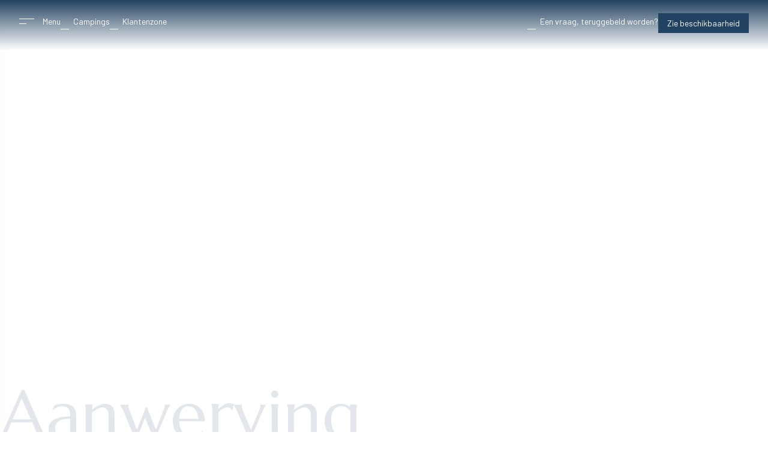

--- FILE ---
content_type: text/html; charset=UTF-8
request_url: https://www.campasun.eu/nl/aanwerving/
body_size: 27274
content:
<!DOCTYPE html>

<html lang="nl-NL">

<head>

	<meta charset="UTF-8">
<script type="text/javascript">
var gform;gform||(document.addEventListener("gform_main_scripts_loaded",function(){gform.scriptsLoaded=!0}),window.addEventListener("DOMContentLoaded",function(){gform.domLoaded=!0}),gform={domLoaded:!1,scriptsLoaded:!1,initializeOnLoaded:function(o){gform.domLoaded&&gform.scriptsLoaded?o():!gform.domLoaded&&gform.scriptsLoaded?window.addEventListener("DOMContentLoaded",o):document.addEventListener("gform_main_scripts_loaded",o)},hooks:{action:{},filter:{}},addAction:function(o,n,r,t){gform.addHook("action",o,n,r,t)},addFilter:function(o,n,r,t){gform.addHook("filter",o,n,r,t)},doAction:function(o){gform.doHook("action",o,arguments)},applyFilters:function(o){return gform.doHook("filter",o,arguments)},removeAction:function(o,n){gform.removeHook("action",o,n)},removeFilter:function(o,n,r){gform.removeHook("filter",o,n,r)},addHook:function(o,n,r,t,i){null==gform.hooks[o][n]&&(gform.hooks[o][n]=[]);var e=gform.hooks[o][n];null==i&&(i=n+"_"+e.length),gform.hooks[o][n].push({tag:i,callable:r,priority:t=null==t?10:t})},doHook:function(n,o,r){var t;if(r=Array.prototype.slice.call(r,1),null!=gform.hooks[n][o]&&((o=gform.hooks[n][o]).sort(function(o,n){return o.priority-n.priority}),o.forEach(function(o){"function"!=typeof(t=o.callable)&&(t=window[t]),"action"==n?t.apply(null,r):r[0]=t.apply(null,r)})),"filter"==n)return r[0]},removeHook:function(o,n,t,i){var r;null!=gform.hooks[o][n]&&(r=(r=gform.hooks[o][n]).filter(function(o,n,r){return!!(null!=i&&i!=o.tag||null!=t&&t!=o.priority)}),gform.hooks[o][n]=r)}});
</script>


	<meta name="viewport" content="width=device-width, initial-scale=1">

	<meta name="author" content="Campasun">



	<link rel="pingback" href="https://www.campasun.eu/xmlrpc.php">



	<link rel="apple-touch-icon" sizes="57x57" href="https://www.campasun.eu/wp-content/themes/francecom/img/apple-icon-57x57.png">

	<link rel="apple-touch-icon" sizes="60x60" href="https://www.campasun.eu/wp-content/themes/francecom/img/apple-icon-60x60.png">

	<link rel="apple-touch-icon" sizes="72x72" href="https://www.campasun.eu/wp-content/themes/francecom/img/apple-icon-72x72.png">

	<link rel="apple-touch-icon" sizes="76x76" href="https://www.campasun.eu/wp-content/themes/francecom/img/apple-icon-76x76.png">

	<link rel="apple-touch-icon" sizes="114x114" href="https://www.campasun.eu/wp-content/themes/francecom/img/apple-icon-114x114.png">

	<link rel="apple-touch-icon" sizes="120x120" href="https://www.campasun.eu/wp-content/themes/francecom/img/apple-icon-120x120.png">

	<link rel="apple-touch-icon" sizes="144x144" href="https://www.campasun.eu/wp-content/themes/francecom/img/apple-icon-144x144.png">

	<link rel="apple-touch-icon" sizes="152x152" href="https://www.campasun.eu/wp-content/themes/francecom/img/apple-icon-152x152.png">

	<link rel="apple-touch-icon" sizes="180x180" href="https://www.campasun.eu/wp-content/themes/francecom/img/apple-icon-180x180.png">

	<link rel="icon" type="image/png" sizes="192x192"  href="https://www.campasun.eu/wp-content/themes/francecom/img/android-icon-192x192.png">

	<link rel="icon" type="image/png" sizes="32x32" href="https://www.campasun.eu/wp-content/themes/francecom/img/favicon-32x32.png">

	<link rel="icon" type="image/png" sizes="96x96" href="https://www.campasun.eu/wp-content/themes/francecom/img/favicon-96x96.png">

	<link rel="icon" type="image/png" sizes="16x16" href="https://www.campasun.eu/wp-content/themes/francecom/img/favicon-16x16.png">

	<link rel="icon" type="image/ico" sizes="16x16" href="https://www.campasun.eu/wp-content/themes/francecom/img/favicon.ico">

	<meta name="msapplication-TileColor" content="#224261">

	<meta name="msapplication-TileImage" content="https://www.campasun.eu/wp-content/themes/francecom/img/ms-icon-144x144.png">

	<meta name="theme-color" content="#224261">
	
	<meta name="google-site-verification" content="I0QTXT8xjbFpDx7P_G5_aw89PQ5VDDAnVOG9O9fc3Ao" />

	<meta name='robots' content='index, follow, max-image-preview:large, max-snippet:-1, max-video-preview:-1' />
<link rel="alternate" hreflang="fr" href="https://www.campasun.eu/recrutement/" />
<link rel="alternate" hreflang="en" href="https://www.campasun.eu/en/recruiting/" />
<link rel="alternate" hreflang="nl" href="https://www.campasun.eu/nl/aanwerving/" />
<link rel="alternate" hreflang="de" href="https://www.campasun.eu/de/rekrutierung/" />
<link rel="alternate" hreflang="x-default" href="https://www.campasun.eu/recrutement/" />
<title></title><meta property="og:locale" content="nl">



		<meta property="og:type" content="website">



		<meta property="og:url" content="https://www.campasun.eu/nl/aanwerving/">



		<meta property="og:site_name" content="CAMPASUN">



		<meta property="og:title" content="CAMPASUN - Aanwerving">



			
	<!-- This site is optimized with the Yoast SEO plugin v20.8 - https://yoast.com/wordpress/plugins/seo/ -->
	<link rel="canonical" href="https://www.campasun.eu/nl/aanwerving/" />
	<meta property="og:locale" content="nl_NL" />
	<meta property="og:type" content="article" />
	<meta property="og:title" content="Aanwerving - CAMPASUN" />
	<meta property="og:description" content="Aanwerving Onze vacatures in Zuid-Frankrijk Ontdek de vacatures op de [&hellip;]" />
	<meta property="og:url" content="https://www.campasun.eu/nl/aanwerving/" />
	<meta property="og:site_name" content="CAMPASUN" />
	<meta property="article:modified_time" content="2023-08-22T14:01:47+00:00" />
	<meta property="og:image" content="https://www.campasun.eu/wp-content/uploads/2022/01/paysage-provence.jpg" />
	<meta name="twitter:card" content="summary_large_image" />
	<meta name="twitter:label1" content="Est. reading time" />
	<meta name="twitter:data1" content="1 minuut" />
	<script type="application/ld+json" class="yoast-schema-graph">{"@context":"https://schema.org","@graph":[{"@type":"WebPage","@id":"https://www.campasun.eu/nl/aanwerving/","url":"https://www.campasun.eu/nl/aanwerving/","name":"Aanwerving - CAMPASUN","isPartOf":{"@id":"https://www.campasun.eu/nl/#website"},"primaryImageOfPage":{"@id":"https://www.campasun.eu/nl/aanwerving/#primaryimage"},"image":{"@id":"https://www.campasun.eu/nl/aanwerving/#primaryimage"},"thumbnailUrl":"https://www.campasun.eu/wp-content/uploads/2022/01/paysage-provence.jpg","datePublished":"2022-04-22T08:39:45+00:00","dateModified":"2023-08-22T14:01:47+00:00","breadcrumb":{"@id":"https://www.campasun.eu/nl/aanwerving/#breadcrumb"},"inLanguage":"nl","potentialAction":[{"@type":"ReadAction","target":["https://www.campasun.eu/nl/aanwerving/"]}]},{"@type":"ImageObject","inLanguage":"nl","@id":"https://www.campasun.eu/nl/aanwerving/#primaryimage","url":"https://www.campasun.eu/wp-content/uploads/2022/01/paysage-provence.jpg","contentUrl":"https://www.campasun.eu/wp-content/uploads/2022/01/paysage-provence.jpg"},{"@type":"BreadcrumbList","@id":"https://www.campasun.eu/nl/aanwerving/#breadcrumb","itemListElement":[{"@type":"ListItem","position":1,"name":"Campasun, campings in Zuid-Frankrijk","item":"https://www.campasun.eu/nl/"},{"@type":"ListItem","position":2,"name":"Aanwerving"}]},{"@type":"WebSite","@id":"https://www.campasun.eu/nl/#website","url":"https://www.campasun.eu/nl/","name":"Campasun - 8 campings du Sud de la France","description":"Campings dans le sud de la France","publisher":{"@id":"https://www.campasun.eu/nl/#organization"},"alternateName":"Campasun","potentialAction":[{"@type":"SearchAction","target":{"@type":"EntryPoint","urlTemplate":"https://www.campasun.eu/nl/?s={search_term_string}"},"query-input":"required name=search_term_string"}],"inLanguage":"nl"},{"@type":"Organization","@id":"https://www.campasun.eu/nl/#organization","name":"Campasun","alternateName":"Campasun","url":"https://www.campasun.eu/nl/","logo":{"@type":"ImageObject","inLanguage":"nl","@id":"https://www.campasun.eu/nl/#/schema/logo/image/","url":"https://www.campasun.eu/wp-content/uploads/2022/01/Logo-Campasun-2022.png","contentUrl":"https://www.campasun.eu/wp-content/uploads/2022/01/Logo-Campasun-2022.png","width":2000,"height":695,"caption":"Campasun"},"image":{"@id":"https://www.campasun.eu/nl/#/schema/logo/image/"}}]}</script>
	<!-- / Yoast SEO plugin. -->



<link rel='stylesheet' id='wp-block-library-css' href='https://www.campasun.eu/wp-includes/css/dist/block-library/style.min.css' type='text/css' media='all' />
<style id='create-block-fc-blocks-gut-style-inline-css' type='text/css'>













</style>
<link rel='stylesheet' id='classic-theme-styles-css' href='https://www.campasun.eu/wp-includes/css/classic-themes.min.css' type='text/css' media='all' />
<style id='global-styles-inline-css' type='text/css'>
body{--wp--preset--color--black: #000000;--wp--preset--color--cyan-bluish-gray: #abb8c3;--wp--preset--color--white: #ffffff;--wp--preset--color--pale-pink: #f78da7;--wp--preset--color--vivid-red: #cf2e2e;--wp--preset--color--luminous-vivid-orange: #ff6900;--wp--preset--color--luminous-vivid-amber: #fcb900;--wp--preset--color--light-green-cyan: #7bdcb5;--wp--preset--color--vivid-green-cyan: #00d084;--wp--preset--color--pale-cyan-blue: #8ed1fc;--wp--preset--color--vivid-cyan-blue: #0693e3;--wp--preset--color--vivid-purple: #9b51e0;--wp--preset--color--couleur-1: #224261;--wp--preset--color--couleur-2: #21436433;--wp--preset--color--couleur-3: #21436455;--wp--preset--color--bg-1: #DEEBF7;--wp--preset--color--bg-2: #EDEDED;--wp--preset--color--typo: #5C5C5C;--wp--preset--color--blanc: #ffffff;--wp--preset--gradient--vivid-cyan-blue-to-vivid-purple: linear-gradient(135deg,rgba(6,147,227,1) 0%,rgb(155,81,224) 100%);--wp--preset--gradient--light-green-cyan-to-vivid-green-cyan: linear-gradient(135deg,rgb(122,220,180) 0%,rgb(0,208,130) 100%);--wp--preset--gradient--luminous-vivid-amber-to-luminous-vivid-orange: linear-gradient(135deg,rgba(252,185,0,1) 0%,rgba(255,105,0,1) 100%);--wp--preset--gradient--luminous-vivid-orange-to-vivid-red: linear-gradient(135deg,rgba(255,105,0,1) 0%,rgb(207,46,46) 100%);--wp--preset--gradient--very-light-gray-to-cyan-bluish-gray: linear-gradient(135deg,rgb(238,238,238) 0%,rgb(169,184,195) 100%);--wp--preset--gradient--cool-to-warm-spectrum: linear-gradient(135deg,rgb(74,234,220) 0%,rgb(151,120,209) 20%,rgb(207,42,186) 40%,rgb(238,44,130) 60%,rgb(251,105,98) 80%,rgb(254,248,76) 100%);--wp--preset--gradient--blush-light-purple: linear-gradient(135deg,rgb(255,206,236) 0%,rgb(152,150,240) 100%);--wp--preset--gradient--blush-bordeaux: linear-gradient(135deg,rgb(254,205,165) 0%,rgb(254,45,45) 50%,rgb(107,0,62) 100%);--wp--preset--gradient--luminous-dusk: linear-gradient(135deg,rgb(255,203,112) 0%,rgb(199,81,192) 50%,rgb(65,88,208) 100%);--wp--preset--gradient--pale-ocean: linear-gradient(135deg,rgb(255,245,203) 0%,rgb(182,227,212) 50%,rgb(51,167,181) 100%);--wp--preset--gradient--electric-grass: linear-gradient(135deg,rgb(202,248,128) 0%,rgb(113,206,126) 100%);--wp--preset--gradient--midnight: linear-gradient(135deg,rgb(2,3,129) 0%,rgb(40,116,252) 100%);--wp--preset--duotone--dark-grayscale: url('#wp-duotone-dark-grayscale');--wp--preset--duotone--grayscale: url('#wp-duotone-grayscale');--wp--preset--duotone--purple-yellow: url('#wp-duotone-purple-yellow');--wp--preset--duotone--blue-red: url('#wp-duotone-blue-red');--wp--preset--duotone--midnight: url('#wp-duotone-midnight');--wp--preset--duotone--magenta-yellow: url('#wp-duotone-magenta-yellow');--wp--preset--duotone--purple-green: url('#wp-duotone-purple-green');--wp--preset--duotone--blue-orange: url('#wp-duotone-blue-orange');--wp--preset--font-size--small: 13px;--wp--preset--font-size--medium: 20px;--wp--preset--font-size--large: 36px;--wp--preset--font-size--x-large: 42px;--wp--preset--spacing--20: 0.44rem;--wp--preset--spacing--30: 0.67rem;--wp--preset--spacing--40: 1rem;--wp--preset--spacing--50: 1.5rem;--wp--preset--spacing--60: 2.25rem;--wp--preset--spacing--70: 3.38rem;--wp--preset--spacing--80: 5.06rem;--wp--preset--shadow--natural: 6px 6px 9px rgba(0, 0, 0, 0.2);--wp--preset--shadow--deep: 12px 12px 50px rgba(0, 0, 0, 0.4);--wp--preset--shadow--sharp: 6px 6px 0px rgba(0, 0, 0, 0.2);--wp--preset--shadow--outlined: 6px 6px 0px -3px rgba(255, 255, 255, 1), 6px 6px rgba(0, 0, 0, 1);--wp--preset--shadow--crisp: 6px 6px 0px rgba(0, 0, 0, 1);}:where(.is-layout-flex){gap: 0.5em;}body .is-layout-flow > .alignleft{float: left;margin-inline-start: 0;margin-inline-end: 2em;}body .is-layout-flow > .alignright{float: right;margin-inline-start: 2em;margin-inline-end: 0;}body .is-layout-flow > .aligncenter{margin-left: auto !important;margin-right: auto !important;}body .is-layout-constrained > .alignleft{float: left;margin-inline-start: 0;margin-inline-end: 2em;}body .is-layout-constrained > .alignright{float: right;margin-inline-start: 2em;margin-inline-end: 0;}body .is-layout-constrained > .aligncenter{margin-left: auto !important;margin-right: auto !important;}body .is-layout-constrained > :where(:not(.alignleft):not(.alignright):not(.alignfull)){max-width: var(--wp--style--global--content-size);margin-left: auto !important;margin-right: auto !important;}body .is-layout-constrained > .alignwide{max-width: var(--wp--style--global--wide-size);}body .is-layout-flex{display: flex;}body .is-layout-flex{flex-wrap: wrap;align-items: center;}body .is-layout-flex > *{margin: 0;}:where(.wp-block-columns.is-layout-flex){gap: 2em;}.has-black-color{color: var(--wp--preset--color--black) !important;}.has-cyan-bluish-gray-color{color: var(--wp--preset--color--cyan-bluish-gray) !important;}.has-white-color{color: var(--wp--preset--color--white) !important;}.has-pale-pink-color{color: var(--wp--preset--color--pale-pink) !important;}.has-vivid-red-color{color: var(--wp--preset--color--vivid-red) !important;}.has-luminous-vivid-orange-color{color: var(--wp--preset--color--luminous-vivid-orange) !important;}.has-luminous-vivid-amber-color{color: var(--wp--preset--color--luminous-vivid-amber) !important;}.has-light-green-cyan-color{color: var(--wp--preset--color--light-green-cyan) !important;}.has-vivid-green-cyan-color{color: var(--wp--preset--color--vivid-green-cyan) !important;}.has-pale-cyan-blue-color{color: var(--wp--preset--color--pale-cyan-blue) !important;}.has-vivid-cyan-blue-color{color: var(--wp--preset--color--vivid-cyan-blue) !important;}.has-vivid-purple-color{color: var(--wp--preset--color--vivid-purple) !important;}.has-black-background-color{background-color: var(--wp--preset--color--black) !important;}.has-cyan-bluish-gray-background-color{background-color: var(--wp--preset--color--cyan-bluish-gray) !important;}.has-white-background-color{background-color: var(--wp--preset--color--white) !important;}.has-pale-pink-background-color{background-color: var(--wp--preset--color--pale-pink) !important;}.has-vivid-red-background-color{background-color: var(--wp--preset--color--vivid-red) !important;}.has-luminous-vivid-orange-background-color{background-color: var(--wp--preset--color--luminous-vivid-orange) !important;}.has-luminous-vivid-amber-background-color{background-color: var(--wp--preset--color--luminous-vivid-amber) !important;}.has-light-green-cyan-background-color{background-color: var(--wp--preset--color--light-green-cyan) !important;}.has-vivid-green-cyan-background-color{background-color: var(--wp--preset--color--vivid-green-cyan) !important;}.has-pale-cyan-blue-background-color{background-color: var(--wp--preset--color--pale-cyan-blue) !important;}.has-vivid-cyan-blue-background-color{background-color: var(--wp--preset--color--vivid-cyan-blue) !important;}.has-vivid-purple-background-color{background-color: var(--wp--preset--color--vivid-purple) !important;}.has-black-border-color{border-color: var(--wp--preset--color--black) !important;}.has-cyan-bluish-gray-border-color{border-color: var(--wp--preset--color--cyan-bluish-gray) !important;}.has-white-border-color{border-color: var(--wp--preset--color--white) !important;}.has-pale-pink-border-color{border-color: var(--wp--preset--color--pale-pink) !important;}.has-vivid-red-border-color{border-color: var(--wp--preset--color--vivid-red) !important;}.has-luminous-vivid-orange-border-color{border-color: var(--wp--preset--color--luminous-vivid-orange) !important;}.has-luminous-vivid-amber-border-color{border-color: var(--wp--preset--color--luminous-vivid-amber) !important;}.has-light-green-cyan-border-color{border-color: var(--wp--preset--color--light-green-cyan) !important;}.has-vivid-green-cyan-border-color{border-color: var(--wp--preset--color--vivid-green-cyan) !important;}.has-pale-cyan-blue-border-color{border-color: var(--wp--preset--color--pale-cyan-blue) !important;}.has-vivid-cyan-blue-border-color{border-color: var(--wp--preset--color--vivid-cyan-blue) !important;}.has-vivid-purple-border-color{border-color: var(--wp--preset--color--vivid-purple) !important;}.has-vivid-cyan-blue-to-vivid-purple-gradient-background{background: var(--wp--preset--gradient--vivid-cyan-blue-to-vivid-purple) !important;}.has-light-green-cyan-to-vivid-green-cyan-gradient-background{background: var(--wp--preset--gradient--light-green-cyan-to-vivid-green-cyan) !important;}.has-luminous-vivid-amber-to-luminous-vivid-orange-gradient-background{background: var(--wp--preset--gradient--luminous-vivid-amber-to-luminous-vivid-orange) !important;}.has-luminous-vivid-orange-to-vivid-red-gradient-background{background: var(--wp--preset--gradient--luminous-vivid-orange-to-vivid-red) !important;}.has-very-light-gray-to-cyan-bluish-gray-gradient-background{background: var(--wp--preset--gradient--very-light-gray-to-cyan-bluish-gray) !important;}.has-cool-to-warm-spectrum-gradient-background{background: var(--wp--preset--gradient--cool-to-warm-spectrum) !important;}.has-blush-light-purple-gradient-background{background: var(--wp--preset--gradient--blush-light-purple) !important;}.has-blush-bordeaux-gradient-background{background: var(--wp--preset--gradient--blush-bordeaux) !important;}.has-luminous-dusk-gradient-background{background: var(--wp--preset--gradient--luminous-dusk) !important;}.has-pale-ocean-gradient-background{background: var(--wp--preset--gradient--pale-ocean) !important;}.has-electric-grass-gradient-background{background: var(--wp--preset--gradient--electric-grass) !important;}.has-midnight-gradient-background{background: var(--wp--preset--gradient--midnight) !important;}.has-small-font-size{font-size: var(--wp--preset--font-size--small) !important;}.has-medium-font-size{font-size: var(--wp--preset--font-size--medium) !important;}.has-large-font-size{font-size: var(--wp--preset--font-size--large) !important;}.has-x-large-font-size{font-size: var(--wp--preset--font-size--x-large) !important;}
.wp-block-navigation a:where(:not(.wp-element-button)){color: inherit;}
:where(.wp-block-columns.is-layout-flex){gap: 2em;}
.wp-block-pullquote{font-size: 1.5em;line-height: 1.6;}
</style>
<link rel='stylesheet' id='wpml-blocks-css' href='https://www.campasun.eu/wp-content/plugins/sitepress-multilingual-cms/dist/css/blocks/styles.css' type='text/css' media='all' />
<link rel='stylesheet' id='fc-alentours-style-css' href='https://www.campasun.eu/wp-content/plugins/fc-alentours/style.css?v=1.1' type='text/css' media='all' />
<link rel='stylesheet' id='fc-fa-all-css' href='https://www.campasun.eu/wp-content/plugins/fc-fontawesome/css/all.min.css' type='text/css' media='all' />
<style id='wpgb-head-inline-css' type='text/css'>
.wp-grid-builder:not(.wpgb-template),.wpgb-facet{opacity:0.01}.wpgb-facet fieldset{margin:0;padding:0;border:none;outline:none;box-shadow:none}.wpgb-facet fieldset:last-child{margin-bottom:40px;}.wpgb-facet fieldset legend.wpgb-sr-only{height:1px;width:1px}
</style>
<link rel='stylesheet' id='wpml-legacy-horizontal-list-0-css' href='//www.campasun.eu/wp-content/plugins/sitepress-multilingual-cms/templates/language-switchers/legacy-list-horizontal/style.min.css' type='text/css' media='all' />
<link rel='stylesheet' id='cmplz-general-css' href='https://www.campasun.eu/wp-content/plugins/complianz-gdpr-premium/assets/css/cookieblocker.min.css' type='text/css' media='all' />
<link rel='stylesheet' id='fc-style-min-css' href='https://www.campasun.eu/wp-content/themes/francecom/style.min.css?v=1.21' type='text/css' media='all' />
<link rel='stylesheet' id='fc-modifs-style-css' href='https://www.campasun.eu/wp-content/themes/francecom/css/modifs.css?v=1.64' type='text/css' media='all' />
<link rel='stylesheet' id='fontawesome-fc-css' href='https://www.campasun.eu/wp-content/themes/francecom/css/fc-icons.css?v=1.0%2C+false' type='text/css' media='all' />
<link rel='stylesheet' id='fancybox-css-css' href='https://www.campasun.eu/wp-content/themes/francecom/css/fancybox.css' type='text/css' media='all' />
<script type='text/javascript' src='https://www.campasun.eu/wp-content/themes/francecom/js/jquery-fc.js' id='jquery-js'></script>
<script type='text/javascript' id='wpml-cookie-js-extra'>
/* <![CDATA[ */
var wpml_cookies = {"wp-wpml_current_language":{"value":"nl","expires":1,"path":"\/"}};
var wpml_cookies = {"wp-wpml_current_language":{"value":"nl","expires":1,"path":"\/"}};
/* ]]> */
</script>
<script type='text/javascript' src='https://www.campasun.eu/wp-content/plugins/sitepress-multilingual-cms/res/js/cookies/language-cookie.js' id='wpml-cookie-js'></script>
<script type='text/javascript' src='https://www.campasun.eu/wp-includes/js/dist/vendor/wp-polyfill-inert.min.js' id='wp-polyfill-inert-js'></script>
<script type='text/javascript' src='https://www.campasun.eu/wp-includes/js/dist/vendor/regenerator-runtime.min.js' id='regenerator-runtime-js'></script>
<script type='text/javascript' src='https://www.campasun.eu/wp-includes/js/dist/vendor/wp-polyfill.min.js' id='wp-polyfill-js'></script>
<script type='text/javascript' src='https://www.campasun.eu/wp-includes/js/dist/hooks.min.js' id='wp-hooks-js'></script>
<script type='text/javascript' id='say-what-js-js-extra'>
/* <![CDATA[ */
var say_what_data = {"replacements":{"PP-chang|<a href=\"https:\/\/www.campasun.eu\/de\/datenschutz-und-personliche-daten\/\">meinen pers\u00f6nlichen Daten<\/a>|":"<button onclick=\"location.href='https:\/\/www.campasun.eu\/de\/datenschutz-und-personliche-daten\/'\" class=\"btn-news-etra\">meinen pers\u00f6nlichen Daten<\/button>"}};
/* ]]> */
</script>
<script type='text/javascript' src='https://www.campasun.eu/wp-content/plugins/say-what/assets/build/frontend.js' id='say-what-js-js'></script>
<meta name="generator" content="WPML ver:4.6.3 stt:37,1,4,3;" />
<noscript><style>.wp-grid-builder .wpgb-card.wpgb-card-hidden .wpgb-card-wrapper{opacity:1!important;visibility:visible!important;transform:none!important}.wpgb-facet {opacity:1!important;pointer-events:auto!important}.wpgb-facet *:not(.wpgb-pagination-facet){display:none}</style></noscript>			<style>.cmplz-hidden {
					display: none !important;
				}</style>		<style type="text/css" id="wp-custom-css">
			.video-header .wp-block-embed {overflow-wrap: break-word;}.video-header .wp-block-embed__wrapper {    max-height: 48vw;    overflow: hidden;    display: flex;    justify-content: center;    align-items: center;}.video-header iframe {    position: relative !important;    width: 100vw!important;    height: 56vw!important;}p.anim-texte-right.texte-un-home.has-couleur-1-color.has-text-color {
    color: #ffffff95;
    bottom: 24rem;
}
.inner_menu .menu {gap: 0.7rem !important;}
p.anim-texte-left.texte-deux-home.has-couleur-1-color.has-text-color {
    color: #ffffff95;
    bottom: 18rem;
    left: calc(10vw + 50px);
}

p.anim-texte-right.texte-trois-home.has-couleur-1-color.has-text-color {
    color: #ffffff95;
    /* bottom: 24rem; */
}

@media screen and (max-width: 1260px) {
	p.anim-texte-right.texte-un-home.has-couleur-1-color.has-text-color {
    display: none;
}
	p.anim-texte-left.texte-deux-home.has-couleur-1-color.has-text-color {
    display: none;
}
	p.anim-texte-right.texte-trois-home.has-couleur-1-color.has-text-color {
   display: none;
}
	.video-header .wp-block-embed__wrapper {
		max-height: 100vw;
	}
}
.F-05-a.m-b-2.is-layout-flow .wp-block-group__inner-container ctv-searchbar {bottom: 5vh;}
details h3 {    font-size: 1.4rem;    margin-bottom: 0;}summary {    display: flex;    align-items: center;}details {    cursor: pointer;margin-bottom: 1.5rem;}



.camping-site {
    cursor: pointer;
    border: none;
    font-family: Marcellus, Times, sans-serif;
    font-size: 1.5rem;
    background: 0 0;
    color: #224261;
    padding: 0.5rem 3rem 0.5rem 0;
    position: relative;
    z-index: 1;
    -webkit-transition: 0.3s !important;
    -moz-transition: 0.3s !important;
    transition: 0.3s !important;
}

.camping-site:before {
    content: "\f054";
    font-family: "Font Awesome 5 Pro", Verdana, Arial, sans-serif;
    font-size: 1rem;
    font-weight: 100;
    width: 3.5rem;
    height: 3.5rem;
    border: 1px solid #224261;
    border-radius: 100%;
    color: #224261;
    display: flex;
    justify-content: center;
    align-items: center;
    position: absolute;
    right: 0;
    top: calc(50% - 1.75rem);
    z-index: -2;
    -webkit-transition: 0.3s;
    -moz-transition: 0.3s;
    transition: 0.3s;
}

.camping-site:after {
    content: "";
    width: 1rem;
    height: 2.5rem;
    background: #fff;
    border-radius: 100%;
    position: absolute;
    right: 2.875rem;
    top: calc(50% - 1.25rem);
    z-index: -1;
    -webkit-transition: 0.3s !important;
    -moz-transition: 0.3s !important;
    transition: 0.3s !important;
}
.italic {
    font-style: italic;
    font-size: 1.2rem;
}
.camping-site:hover {
    padding-right: 4rem;
    margin-left: -0.5rem;
}

.camping-site:hover:before {
    background: #224261;
    color: #fff;
}

.camping-site:hover:after {
    right: 4rem;
}
table {
    width: 100%;
    border-collapse: collapse;
    font-family: "Barlow", "Helvetica", "Arial", sans-serif;
    font-size: 16px;
    line-height: 1.5;
    color: #111;
    background: #fff;
  }

  thead th {
    background-color: #224261; /* Couleur principale */
    color: #ffffff; /* Texte clair pour le contraste */
    font-weight: 700;
    text-align: left;
    padding: 14px 16px;
    border-bottom: 2px solid rgba(0, 0, 0, 0.15);
  }

  tbody td {
    padding: 14px 16px;
    border-bottom: 1px solid rgba(0, 0, 0, 0.1);
    vertical-align: top;
  }

  tbody tr:nth-child(even) {
    background-color: rgba(34, 66, 97, 0.05);
  }

  tbody tr:hover {
    background-color: rgba(34, 66, 97, 0.1);
  }

  /* --- Responsive (mobile ≤ 768px) --- */
  @media (max-width: 768px) {
    table,
    thead,
    tbody,
    th,
    td,
    tr {
      display: block;
      width: 100%;
    }

    thead {
      display: none;
    }

    tbody tr {
      background: #fff;
      margin-bottom: 1.5rem;
      border: 1px solid rgba(0, 0, 0, 0.1);
      border-radius: 8px;
      box-shadow: 0 2px 6px rgba(0, 0, 0, 0.08);
      padding: 0.5rem 0;
    }

    tbody td {
      padding: 10px 16px;
      border: none;
      position: relative;
    }

    tbody td::before {
      content: attr(data-label);
      position: relative;
      display: block;
      font-weight: 600;
      color: #224261;
      margin-bottom: 4px;
    }

    tbody td:first-child::before {
      content: "";
      display: none;
    }
  }

.align-center {
    align-items: center !important;
}		</style>
		<noscript><style id="rocket-lazyload-nojs-css">.rll-youtube-player, [data-lazy-src]{display:none !important;}</style></noscript>
	
	<script type="application/ld+json">

		{
		  "@context": "https://schema.org",
		  "@type": "Organization",
		  "name": "Campasun",
		  "url": "https://www.campasun.eu/",
		  "logo": "https://www.campasun.eu/wp-content/uploads/2022/01/Logo-Campasun-2022.png",
		  "contactPoint": {
			"@type": "ContactPoint",
			"telephone": "+33 4 94 74 25 02",
			"contactType": "Service client",
			"areaServed": "FR",
			"availableLanguage": ["Français", "Anglais", "Allemand", "Néerlandais"]
		  },
		  "sameAs": [
			"https://www.facebook.com/campasun",
			"https://www.instagram.com/campasun_campings/"
		  ]
		}
	</script>


	<script>
	var _mtm = window._mtm = window._mtm || [];
	_mtm.push({'mtm.startTime': (new Date().getTime()), 'event': 'mtm.Start'});
	(function() {
		var d=document, g=d.createElement('script'), s=d.getElementsByTagName('script')[0];
		g.async=true; g.src='https://analytics.premiere.page/js/container_xZKO7ezX.js'; s.parentNode.insertBefore(g,s);
	})();
	</script>
</head>



<body data-rsssl=1 class="page-template-default page page-id-8157 wp-custom-logo wp-embed-responsive">

	





<header class="wp-block-group f-00 is-layout-flow"><div class="wp-block-group__inner-container">
<div class="wp-block-columns are-vertically-aligned-center is-layout-flex wp-container-6">
<div class="wp-block-column is-vertically-aligned-center hideme is-layout-flow" style="flex-basis:40%">
<div class="wp-block-buttons is-layout-flex">
<div class="wp-block-button noBorder is-style-outline menuBurger"><a class="wp-block-button__link wp-element-button">Menu</a></div>



<div class="wp-block-button noBorder is-style-outline menuCampings"><a class="wp-block-button__link wp-element-button">Campings</a></div>



<div class="wp-block-button noBorder is-style-outline btnContact show-inter"><a class="wp-block-button__link wp-element-button" href="https://campasun.my-user-account.com/login" target="_blank" rel="noreferrer noopener">Klantenzone</a></div>
</div>
</div>



<div class="wp-block-column is-vertically-aligned-center container-logo is-layout-flow">
<figure class="wp-block-image size-large figure-top-home"><img decoding="async" width="1024" height="356" src="data:image/svg+xml,%3Csvg%20xmlns='http://www.w3.org/2000/svg'%20viewBox='0%200%201024%20356'%3E%3C/svg%3E" alt="Campasun : Logo Campasun 2022 Blanc" class="wp-image-8276" data-lazy-srcset="https://www.campasun.eu/wp-content/uploads/2022/01/Logo-Campasun-2022-blanc-1024x356.png 1024w, https://www.campasun.eu/wp-content/uploads/2022/01/Logo-Campasun-2022-blanc-300x104.png 300w, https://www.campasun.eu/wp-content/uploads/2022/01/Logo-Campasun-2022-blanc-768x267.png 768w, https://www.campasun.eu/wp-content/uploads/2022/01/Logo-Campasun-2022-blanc-1536x534.png 1536w, https://www.campasun.eu/wp-content/uploads/2022/01/Logo-Campasun-2022-blanc.png 2000w" data-lazy-sizes="(max-width: 1024px) 100vw, 1024px" data-lazy-src="https://www.campasun.eu/wp-content/uploads/2022/01/Logo-Campasun-2022-blanc-1024x356.png" /><noscript><img decoding="async" width="1024" height="356" src="https://www.campasun.eu/wp-content/uploads/2022/01/Logo-Campasun-2022-blanc-1024x356.png" alt="Campasun : Logo Campasun 2022 Blanc" class="wp-image-8276" srcset="https://www.campasun.eu/wp-content/uploads/2022/01/Logo-Campasun-2022-blanc-1024x356.png 1024w, https://www.campasun.eu/wp-content/uploads/2022/01/Logo-Campasun-2022-blanc-300x104.png 300w, https://www.campasun.eu/wp-content/uploads/2022/01/Logo-Campasun-2022-blanc-768x267.png 768w, https://www.campasun.eu/wp-content/uploads/2022/01/Logo-Campasun-2022-blanc-1536x534.png 1536w, https://www.campasun.eu/wp-content/uploads/2022/01/Logo-Campasun-2022-blanc.png 2000w" sizes="(max-width: 1024px) 100vw, 1024px" /></noscript></figure>
</div>



<div class="wp-block-column is-vertically-aligned-center hideme is-layout-flow" style="flex-basis:40%">
<div class="wp-block-buttons is-horizontal is-content-justification-right is-layout-flex wp-container-4">
<div class="wp-block-button noBorder is-style-outline btnContact"><a class="wp-block-button__link wp-element-button">Een vraag, teruggebeld worden?</a></div>



<div class="wp-block-button noBorder is-style-outline btnContact show-desk"><a class="wp-block-button__link wp-element-button" href="https://campasun.my-user-account.com/login" target="_blank" rel="noreferrer noopener">Klantenzone</a></div>



<div class="wp-block-button has-custom-font-size btn_resa" style="font-size:22px"><a class="wp-block-button__link wp-element-button">Zie beschikbaarheid</a></div>
</div>
</div>
</div>


<div class="menu_campings"><ul class="menu_slider"><li class="menu_slider_item"><button onclick="location.href='https://www.campasun.eu/clos-pin/le-camping/'"><figure class="wp-block-image"><img width="1278" height="710" src="data:image/svg+xml,%3Csvg%20xmlns='http://www.w3.org/2000/svg'%20viewBox='0%200%201278%20710'%3E%3C/svg%3E" alt="" data-lazy-src="https://www.campasun.eu/wp-content/uploads/2022/01/grand-bornand-drone-copie-copie.jpg" /><noscript><img width="1278" height="710" src="https://www.campasun.eu/wp-content/uploads/2022/01/grand-bornand-drone-copie-copie.jpg" alt="" /></noscript></figure><ul class="pictos"><li><i class="fal fa-skiing"></i></li><li><i class="fal fa-mountains"></i></li><li><i class="fal fa-ski-lift"></i></li></ul><p class="-nom">Clos du Pin<span><i class="fal fa-star"></i><i class="fal fa-star"></i><i class="fal fa-star"></i></span></p></button></li><li class="menu_slider_item"><button onclick="location.href='https://www.campasun.eu/etang-bonde/le-camping/'"><figure class="wp-block-image"><img width="1920" height="1130" src="data:image/svg+xml,%3Csvg%20xmlns='http://www.w3.org/2000/svg'%20viewBox='0%200%201920%201130'%3E%3C/svg%3E" alt="Campasun : Camping Avec Plage Vaucluse" data-lazy-src="https://www.campasun.eu/wp-content/uploads/2022/01/camping-avec-plage-vaucluse-1.webp" /><noscript><img width="1920" height="1130" src="https://www.campasun.eu/wp-content/uploads/2022/01/camping-avec-plage-vaucluse-1.webp" alt="Campasun : Camping Avec Plage Vaucluse" /></noscript></figure><ul class="pictos"><li><i class="fal fa-water"></i></li><li><i class="fal fa-biking-mountain"></i></li><li><i class="fal fa-child"></i></li></ul><p class="-nom">Étang de la Bonde<span><i class="fal fa-star"></i><i class="fal fa-star"></i><i class="fal fa-star"></i></span></p></button></li><li class="menu_slider_item"><button onclick="location.href='https://www.campasun.eu/parc-mogador/le-camping/'"><figure class="wp-block-image"><img width="2000" height="838" src="data:image/svg+xml,%3Csvg%20xmlns='http://www.w3.org/2000/svg'%20viewBox='0%200%202000%20838'%3E%3C/svg%3E" alt="" data-lazy-src="https://www.campasun.eu/wp-content/uploads/2022/02/camping-mogador-4-etoiles-1-1.jpg" /><noscript><img width="2000" height="838" src="https://www.campasun.eu/wp-content/uploads/2022/02/camping-mogador-4-etoiles-1-1.jpg" alt="" /></noscript></figure><ul class="pictos"><li><i class="fal fa-swimming-pool"></i></li><li><i class="fal fa-shoe-prints"></i></li><li><i class="fal fa-child"></i></li><li><i class="fal fa-child"></i></li></ul><p class="-nom">Parc Mogador<span><i class="fal fa-star"></i><i class="fal fa-star"></i><i class="fal fa-star"></i><i class="fal fa-star"></i></span></p></button></li><li class="menu_slider_item"><button onclick="location.href='https://www.campasun.eu/mas-pierredon/le-camping/'"><figure class="wp-block-image"><img width="1800" height="1200" src="data:image/svg+xml,%3Csvg%20xmlns='http://www.w3.org/2000/svg'%20viewBox='0%200%201800%201200'%3E%3C/svg%3E" alt="" data-lazy-src="https://www.campasun.eu/wp-content/uploads/2022/01/camping-mas-de-pierredon-sanary.jpg" /><noscript><img width="1800" height="1200" src="https://www.campasun.eu/wp-content/uploads/2022/01/camping-mas-de-pierredon-sanary.jpg" alt="" /></noscript></figure><ul class="pictos"><li><i class="fal fa-swimming-pool"></i></li><li><i class="fal fa-biking-mountain"></i></li><li><i class="fal fa-child"></i></li></ul><p class="-nom">Mas de Pierredon<span><i class="fal fa-star"></i><i class="fal fa-star"></i><i class="fal fa-star"></i><i class="fal fa-star"></i><i class="fal fa-star"></i></span></p></button></li><li class="menu_slider_item"><button onclick="location.href='https://www.campasun.eu/hautes-prairies/le-camping/'"><figure class="wp-block-image"><img width="1793" height="809" src="data:image/svg+xml,%3Csvg%20xmlns='http://www.w3.org/2000/svg'%20viewBox='0%200%201793%20809'%3E%3C/svg%3E" alt="" data-lazy-src="https://www.campasun.eu/wp-content/uploads/2022/02/camping-avec-piscine-dans-le-vaucluse.jpg" /><noscript><img width="1793" height="809" src="https://www.campasun.eu/wp-content/uploads/2022/02/camping-avec-piscine-dans-le-vaucluse.jpg" alt="" /></noscript></figure><ul class="pictos"><li><i class="fal fa-swimming-pool"></i></li><li><i class="fal fa-biking-mountain"></i></li><li><i class="fal fa-child"></i></li></ul><p class="-nom">Les Hautes Prairies<span><i class="fal fa-star"></i><i class="fal fa-star"></i><i class="fal fa-star"></i><i class="fal fa-star"></i></span></p></button></li><li class="menu_slider_item"><button onclick="location.href='https://www.campasun.eu/aigle/le-camping/'"><figure class="wp-block-image"><img width="1900" height="796" src="data:image/svg+xml,%3Csvg%20xmlns='http://www.w3.org/2000/svg'%20viewBox='0%200%201900%20796'%3E%3C/svg%3E" alt="" data-lazy-src="https://www.campasun.eu/wp-content/uploads/2022/01/aigle-campasun-de-l-aigle-1.jpg" /><noscript><img width="1900" height="796" src="https://www.campasun.eu/wp-content/uploads/2022/01/aigle-campasun-de-l-aigle-1.jpg" alt="" /></noscript></figure><ul class="pictos"><li><i class="fal fa-hot-tub"></i></li><li><i class="fal fa-hiking"></i></li><li><i class="fal fa-binoculars"></i></li></ul><p class="-nom">Camping de l'Aigle<span><i class="fal fa-star"></i><i class="fal fa-star"></i><i class="fal fa-star"></i></span></p></button></li><li class="menu_slider_item"><button onclick="location.href='https://www.campasun.eu/nl/international/home/'"><figure class="wp-block-image"><img width="626" height="838" src="data:image/svg+xml,%3Csvg%20xmlns='http://www.w3.org/2000/svg'%20viewBox='0%200%20626%20838'%3E%3C/svg%3E" alt="" data-lazy-src="https://www.campasun.eu/wp-content/uploads/2022/01/parc-aquatiue-verdon.png" /><noscript><img width="626" height="838" src="https://www.campasun.eu/wp-content/uploads/2022/01/parc-aquatiue-verdon.png" alt="" /></noscript></figure><ul class="pictos"><li><i class="fal fa-swimming-pool"></i></li><li><i class="fal fa-mountains"></i></li><li><i class="fal fa-child"></i></li></ul><p class="-nom">International<span><i class="fal fa-star"></i><i class="fal fa-star"></i><i class="fal fa-star"></i><i class="fal fa-star"></i></span></p></button></li><li class="menu_slider_item"><button onclick="location.href='https://www.campasun.eu/lesoleil/le-camping/'"><figure class="wp-block-image"><img width="1900" height="1267" src="data:image/svg+xml,%3Csvg%20xmlns='http://www.w3.org/2000/svg'%20viewBox='0%200%201900%201267'%3E%3C/svg%3E" alt="" data-lazy-src="https://www.campasun.eu/wp-content/uploads/2023/04/campasun-camping-le-soleil-scaled-1.jpg" /><noscript><img width="1900" height="1267" src="https://www.campasun.eu/wp-content/uploads/2023/04/campasun-camping-le-soleil-scaled-1.jpg" alt="" /></noscript></figure><ul class="pictos"><li><i class="fal fa-water"></i></li><li><i class="fal fa-binoculars"></i></li><li><i class="fal fa-hiking"></i></li></ul><p class="-nom">Le Soleil<span><i class="fal fa-star"></i><i class="fal fa-star"></i><i class="fal fa-star"></i><i class="fal fa-star"></i></span></p></button></li></ul>



										</div>


<div class="contact contact_portail"><ul class="contact_liste"><li class="contact_liste_item selected" id="campasun"><span itemprop="name">Campasun</span></li><li class="contact_liste_item" id="le-clos-du-pin-nl">Clos du Pin</li><li class="contact_liste_item" id="etang-de-la-bonde-nl">Étang de la Bonde</li><li class="contact_liste_item" id="parc-mogador-nl">Parc Mogador</li><li class="contact_liste_item" id="mas-de-pierredon-nl">Mas de Pierredon</li><li class="contact_liste_item" id="les-hautes-prairies-nl">Les Hautes Prairies</li><li class="contact_liste_item" id="camping-de-laigle">Camping de l'Aigle</li><li class="contact_liste_item" id="international-nl">International</li><li class="contact_liste_item" id="soleil-nl">Le Soleil</li></ul><div class="wp-block-group__inner-container contact_fiche campasun show">



                        <div class="wp-block-columns">



                          <div class="wp-block-column">



                            <p><span itemprop="name">Campasun</span></p>



                            <div class="wp-block-columns">



                              <div class="wp-block-column"><i class="fal fa-map-marker-check"></i></div>



                              <div class="wp-block-column"><span class="wrp_adresse"><span itemprop="address">652, chemin Raoul Coletta<br />
83110 Sanary sur Mer</span></span></div>



                            </div>



                          </div>



                          <div class="wp-block-column">



                            <p>Nog vragen?</p>



                            <div class="wp-block-columns">



                              <div class="wp-block-column"><i class="fal fa-comments"></i></div>



                              <div class="wp-block-column"><p><a itemprop="telephone" href="tel:+33494742502">04 94 74 25 02</a></br><a itemprop="email" href="mailto:contact@campasun.eu">contact@campasun.eu</a></p></div>



                            </div>



														<div class="wp-block-columns">



															<div class="wp-block-column"><i class="fal fa-question-circle"></i></div>



															<div class="wp-block-column"><p class="btn_lien"><button onclick="location.href='https://www.campasun.eu/nl/faq-2/'">Zie de FAQ</button></p></div>

                              

														</div>



                            <div class="wp-block-columns">



                              <div class="wp-block-column"><i class="fal fa-envelope"></i></div>



                              <div class="wp-block-column"><p class="btn_lien"><button onclick="location.href='https://www.campasun.eu/nl/neem-contact-op-met/'">Neem contact met ons op</button></p></div>



                            </div>



                          </div>



                          <div class="wp-block-column">



                            <p>Teruggeroepen worden.</p>



                            <script type="text/javascript"></script>

                <div class='gf_browser_unknown gform_wrapper gravity-theme gform-theme--no-framework' data-form-theme='gravity-theme' data-form-index='0' id='gform_wrapper_21' ><div id='gf_21' class='gform_anchor' tabindex='-1'></div>

                        <div class='gform_heading'>

							<p class='gform_required_legend'>&quot;<span class="gfield_required gfield_required_asterisk">*</span>&quot; geeft vereiste velden aan</p>

                        </div><form method='post' enctype='multipart/form-data' target='gform_ajax_frame_21' id='gform_21'  action='/nl/aanwerving/#gf_21' data-formid='21' novalidate> 
 <input type='hidden' class='gforms-pum' value='{"closepopup":false,"closedelay":0,"openpopup":false,"openpopup_id":0}' />

                        <div class='gform-body gform_body'><div id='gform_fields_21' class='gform_fields top_label form_sublabel_below description_below'><div id="field_21_9"  class="gfield gfield--type-select gfield--width-full field_sublabel_below gfield--no-description field_description_below gfield_visibility_visible"  data-js-reload="field_21_9"><label class='gfield_label gform-field-label' for='input_21_9' >Om welke camping gaat het?</label><div class='ginput_container ginput_container_select'><select name='input_9' id='input_21_9' class='large gfield_select'     aria-invalid="false" ><option value='International' selected='selected'>International</option><option value='Camping de l&#039;Aigle' >Camping de l&#039;Aigle</option><option value='Les Hautes Prairies' >Les Hautes Prairies</option><option value='Mas de Pierredon' >Mas de Pierredon</option><option value='Parc Mogador' >Parc Mogador</option><option value='Étang de la Bonde' >Étang de la Bonde</option><option value='Clos du Pin' >Clos du Pin</option></select></div></div><div id="field_21_7"  class="gfield gfield--type-phone gfield--width-full gfield_contains_required field_sublabel_below gfield--no-description field_description_below hidden_label gfield_visibility_visible"  data-js-reload="field_21_7"><label class='gfield_label gform-field-label' for='input_21_7' >Telefoon<span class="gfield_required"><span class="gfield_required gfield_required_asterisk">*</span></span></label><div class='ginput_container ginput_container_phone'><input name='input_7' id='input_21_7' type='tel' value='' class='large'  placeholder='Telefoon' aria-required="true" aria-invalid="false"   /></div></div><div id="field_21_8"  class="gfield gfield--type-textarea gfield--width-full field_sublabel_below gfield--no-description field_description_below hidden_label gfield_visibility_visible"  data-js-reload="field_21_8"><label class='gfield_label gform-field-label' for='input_21_8' >Informatie</label><div class='ginput_container ginput_container_textarea'><textarea name='input_8' id='input_21_8' class='textarea large'    placeholder='Verdere informatie'  aria-invalid="false"   rows='10' cols='50'></textarea></div></div><fieldset id="field_21_5"  class="gfield gfield--type-consent gfield--type-choice gfield--input-type-consent gfield_contains_required field_sublabel_below gfield--no-description field_description_below hidden_label gfield_visibility_visible"  data-js-reload="field_21_5"><legend class='gfield_label gform-field-label gfield_label_before_complex'  >RGPD<span class="gfield_required"><span class="gfield_required gfield_required_asterisk">*</span></span></legend><div class='ginput_container ginput_container_consent'><input name='input_5.1' id='input_21_5_1' type='checkbox' value='1'   aria-required="true" aria-invalid="false"   /> <label class="gform-field-label gform-field-label--type-inline gfield_consent_label" for='input_21_5_1' >Ik ga akkoord met het gebruik van <a href="https://www.campasun.eu/nl/confidentialite-et-donnees-personnelles/">mijn persoonlijke gegevens</a><span class="gfield_required gfield_required_asterisk">*</span></label><input type='hidden' name='input_5.2' value='Ik ga akkoord met het gebruik van &lt;a href=&quot;https://www.campasun.eu/nl/confidentialite-et-donnees-personnelles/&quot;&gt;mijn persoonlijke gegevens&lt;/a&gt;' class='gform_hidden' /><input type='hidden' name='input_5.3' value='19' class='gform_hidden' /></div></fieldset><div id="field_21_6"  class="gfield gfield--type-captcha field_sublabel_below gfield--no-description field_description_below hidden_label gfield_visibility_visible"  data-js-reload="field_21_6"><label class='gfield_label gform-field-label' for='input_21_6' >CAPTCHA</label><div id='input_21_6' class='ginput_container ginput_recaptcha' data-sitekey='6LeY6gkfAAAAADJ6p2bazFV9g-RJaPwwiGi5ZU1v'  data-theme='light' data-tabindex='-1' data-size='invisible' data-badge='bottomright'></div></div></div></div>

        <div class='gform_footer top_label'> <input type='submit' id='gform_submit_button_21' class='gform_button button' value='Bel me terug.'  onclick='if(window["gf_submitting_21"]){return false;}  if( !jQuery("#gform_21")[0].checkValidity || jQuery("#gform_21")[0].checkValidity()){window["gf_submitting_21"]=true;}  ' onkeypress='if( event.keyCode == 13 ){ if(window["gf_submitting_21"]){return false;} if( !jQuery("#gform_21")[0].checkValidity || jQuery("#gform_21")[0].checkValidity()){window["gf_submitting_21"]=true;}  jQuery("#gform_21").trigger("submit",[true]); }' /> <input type='hidden' name='gform_ajax' value='form_id=21&amp;title=&amp;description=&amp;tabindex=0' />

            <input type='hidden' class='gform_hidden' name='is_submit_21' value='1' />

            <input type='hidden' class='gform_hidden' name='gform_submit' value='21' />

            

            <input type='hidden' class='gform_hidden' name='gform_unique_id' value='' />

            <input type='hidden' class='gform_hidden' name='state_21' value='[base64]' />

            <input type='hidden' class='gform_hidden' name='gform_target_page_number_21' id='gform_target_page_number_21' value='0' />

            <input type='hidden' class='gform_hidden' name='gform_source_page_number_21' id='gform_source_page_number_21' value='1' />

            <input type='hidden' name='gform_field_values' value='' />

            

        </div>

                        <p style="display: none !important;"><label>&#916;<textarea name="ak_hp_textarea" cols="45" rows="8" maxlength="100"></textarea></label><input type="hidden" id="ak_js_1" name="ak_js" value="169"/><script>document.getElementById( "ak_js_1" ).setAttribute( "value", ( new Date() ).getTime() );</script></p></form>

                        </div>

		                <iframe style='display:none;width:0px;height:0px;' src='about:blank' name='gform_ajax_frame_21' id='gform_ajax_frame_21' title='Dit iframe bevat de vereiste logica om Ajax aangedreven Gravity Forms te verwerken.'></iframe>

		                <script type="text/javascript">
gform.initializeOnLoaded( function() {gformInitSpinner( 21, 'https://www.campasun.eu/wp-content/plugins/gravityforms/images/spinner.svg', true );jQuery('#gform_ajax_frame_21').on('load',function(){var contents = jQuery(this).contents().find('*').html();var is_postback = contents.indexOf('GF_AJAX_POSTBACK') >= 0;if(!is_postback){return;}var form_content = jQuery(this).contents().find('#gform_wrapper_21');var is_confirmation = jQuery(this).contents().find('#gform_confirmation_wrapper_21').length > 0;var is_redirect = contents.indexOf('gformRedirect(){') >= 0;var is_form = form_content.length > 0 && ! is_redirect && ! is_confirmation;var mt = parseInt(jQuery('html').css('margin-top'), 10) + parseInt(jQuery('body').css('margin-top'), 10) + 100;if(is_form){jQuery('#gform_wrapper_21').html(form_content.html());if(form_content.hasClass('gform_validation_error')){jQuery('#gform_wrapper_21').addClass('gform_validation_error');} else {jQuery('#gform_wrapper_21').removeClass('gform_validation_error');}setTimeout( function() { /* delay the scroll by 50 milliseconds to fix a bug in chrome */ jQuery(document).scrollTop(jQuery('#gform_wrapper_21').offset().top - mt); }, 50 );if(window['gformInitDatepicker']) {gformInitDatepicker();}if(window['gformInitPriceFields']) {gformInitPriceFields();}var current_page = jQuery('#gform_source_page_number_21').val();gformInitSpinner( 21, 'https://www.campasun.eu/wp-content/plugins/gravityforms/images/spinner.svg', true );jQuery(document).trigger('gform_page_loaded', [21, current_page]);window['gf_submitting_21'] = false;}else if(!is_redirect){var confirmation_content = jQuery(this).contents().find('.GF_AJAX_POSTBACK').html();if(!confirmation_content){confirmation_content = contents;}setTimeout(function(){jQuery('#gform_wrapper_21').replaceWith(confirmation_content);jQuery(document).scrollTop(jQuery('#gf_21').offset().top - mt);jQuery(document).trigger('gform_confirmation_loaded', [21]);window['gf_submitting_21'] = false;wp.a11y.speak(jQuery('#gform_confirmation_message_21').text());}, 50);}else{jQuery('#gform_21').append(contents);if(window['gformRedirect']) {gformRedirect();}}jQuery(document).trigger('gform_post_render', [21, current_page]);gform.utils.trigger({ event: 'gform/postRender', native: false, data: { formId: 21, currentPage: current_page } });} );} );
</script>




                          </div>



                        </div>



                      </div><div class="wp-block-group__inner-container contact_fiche le-clos-du-pin-nl">



                            <div class="wp-block-columns">



                              <div class="wp-block-column">



                                <p>Clos du Pin <i class="fal fa-star"></i><i class="fal fa-star"></i><i class="fal fa-star"></i></p>



                                <div class="wp-block-columns">



                                  <div class="wp-block-column"><i class="fal fa-map-marker-check"></i></div>



                                  <div class="wp-block-column">1222, route de la vallée du bouchet, <br />
74450 Le Grand Bornand<br />
Haute-Savoie<br />
</div>



                                </div>



                                <p><span class="dates">Geopend van 12/12/2025 tot 14/03/2026 en van 13/05/2026 tot 12/09/2026</span></p>



                                <p><span class="horaires">De receptie is geopend van maandag tot vrijdag van 9.00 tot 19.00 uur, op zaterdag van 9.00 tot 18.00 uur en op zondag van 10.00 tot 12.30 uur en van 13.30 tot 17.00 uur.</span></p>



                              </div>



                              <div class="wp-block-column">



                                <p>Nog vragen?</p>



                                <div class="wp-block-columns">



                                  <div class="wp-block-column"><i class="fal fa-comments"></i></div>



                                  <div class="wp-block-column"><p><a href="tel:+33450022761">04 50 02 27 61</a></br><a href="mailto:leclosdupin@campasun.eu">leclosdupin@campasun.eu</a></p></div>



                                </div>



                                <div class="wp-block-columns">



                                  <div class="wp-block-column"><i class="fal fa-question-circle"></i></div>



                                  <div class="wp-block-column"><p class="btn_lien"><button onclick="location.href='https://www.campasun.eu/nl/clos-pin/faq-2/'">Zie de FAQ</button></p></div>



                                </div>



                                <div class="wp-block-columns">



                                  <div class="wp-block-column"><i class="fal fa-envelope"></i></div>



                                  <div class="wp-block-column"><p class="btn_lien"><button onclick="location.href='https://www.campasun.eu/nl/clos-pin/contact-acces-2/'">Neem contact met ons op</button></p></div>



                                </div>



                              </div>



                              <div class="wp-block-column">



                                <p>Teruggeroepen worden.</p>



                                

                <div class='gf_browser_unknown gform_wrapper gravity-theme gform-theme--no-framework' data-form-theme='gravity-theme' data-form-index='0' id='gform_wrapper_18' ><div id='gf_18' class='gform_anchor' tabindex='-1'></div>

                        <div class='gform_heading'>

							<p class='gform_required_legend'>&quot;<span class="gfield_required gfield_required_asterisk">*</span>&quot; geeft vereiste velden aan</p>

                        </div><form method='post' enctype='multipart/form-data' target='gform_ajax_frame_18' id='gform_18'  action='/nl/aanwerving/#gf_18' data-formid='18' novalidate> 
 <input type='hidden' class='gforms-pum' value='{"closepopup":false,"closedelay":0,"openpopup":false,"openpopup_id":0}' />

                        <div class='gform-body gform_body'><div id='gform_fields_18' class='gform_fields top_label form_sublabel_below description_below'><div id="field_18_7"  class="gfield gfield--type-phone gfield--width-full gfield_contains_required field_sublabel_below gfield--no-description field_description_below hidden_label gfield_visibility_visible"  data-js-reload="field_18_7"><label class='gfield_label gform-field-label' for='input_18_7' >Telefoon<span class="gfield_required"><span class="gfield_required gfield_required_asterisk">*</span></span></label><div class='ginput_container ginput_container_phone'><input name='input_7' id='input_18_7' type='tel' value='' class='large'  placeholder='Telefoon' aria-required="true" aria-invalid="false"   /></div></div><div id="field_18_8"  class="gfield gfield--type-textarea gfield--width-full field_sublabel_below gfield--no-description field_description_below hidden_label gfield_visibility_visible"  data-js-reload="field_18_8"><label class='gfield_label gform-field-label' for='input_18_8' >Informatie</label><div class='ginput_container ginput_container_textarea'><textarea name='input_8' id='input_18_8' class='textarea large'    placeholder='Verdere informatie'  aria-invalid="false"   rows='10' cols='50'></textarea></div></div><fieldset id="field_18_5"  class="gfield gfield--type-consent gfield--type-choice gfield--input-type-consent gfield_contains_required field_sublabel_below gfield--no-description field_description_below hidden_label gfield_visibility_visible"  data-js-reload="field_18_5"><legend class='gfield_label gform-field-label gfield_label_before_complex'  >RGPD<span class="gfield_required"><span class="gfield_required gfield_required_asterisk">*</span></span></legend><div class='ginput_container ginput_container_consent'><input name='input_5.1' id='input_18_5_1' type='checkbox' value='1'   aria-required="true" aria-invalid="false"   /> <label class="gform-field-label gform-field-label--type-inline gfield_consent_label" for='input_18_5_1' >Ik ga akkoord met het gebruik van <a href="https://www.campasun.eu/nl/confidentialite-et-donnees-personnelles/">mijn persoonlijke gegevens</a><span class="gfield_required gfield_required_asterisk">*</span></label><input type='hidden' name='input_5.2' value='Ik ga akkoord met het gebruik van &lt;a href=&quot;https://www.campasun.eu/nl/confidentialite-et-donnees-personnelles/&quot;&gt;mijn persoonlijke gegevens&lt;/a&gt;' class='gform_hidden' /><input type='hidden' name='input_5.3' value='16' class='gform_hidden' /></div></fieldset><div id="field_18_6"  class="gfield gfield--type-captcha field_sublabel_below gfield--no-description field_description_below hidden_label gfield_visibility_visible"  data-js-reload="field_18_6"><label class='gfield_label gform-field-label' for='input_18_6' >CAPTCHA</label><div id='input_18_6' class='ginput_container ginput_recaptcha' data-sitekey='6LeY6gkfAAAAADJ6p2bazFV9g-RJaPwwiGi5ZU1v'  data-theme='light' data-tabindex='-1' data-size='invisible' data-badge='bottomright'></div></div></div></div>

        <div class='gform_footer top_label'> <input type='submit' id='gform_submit_button_18' class='gform_button button' value='Bel me terug.'  onclick='if(window["gf_submitting_18"]){return false;}  if( !jQuery("#gform_18")[0].checkValidity || jQuery("#gform_18")[0].checkValidity()){window["gf_submitting_18"]=true;}  ' onkeypress='if( event.keyCode == 13 ){ if(window["gf_submitting_18"]){return false;} if( !jQuery("#gform_18")[0].checkValidity || jQuery("#gform_18")[0].checkValidity()){window["gf_submitting_18"]=true;}  jQuery("#gform_18").trigger("submit",[true]); }' /> <input type='hidden' name='gform_ajax' value='form_id=18&amp;title=&amp;description=&amp;tabindex=0' />

            <input type='hidden' class='gform_hidden' name='is_submit_18' value='1' />

            <input type='hidden' class='gform_hidden' name='gform_submit' value='18' />

            

            <input type='hidden' class='gform_hidden' name='gform_unique_id' value='' />

            <input type='hidden' class='gform_hidden' name='state_18' value='[base64]' />

            <input type='hidden' class='gform_hidden' name='gform_target_page_number_18' id='gform_target_page_number_18' value='0' />

            <input type='hidden' class='gform_hidden' name='gform_source_page_number_18' id='gform_source_page_number_18' value='1' />

            <input type='hidden' name='gform_field_values' value='' />

            

        </div>

                        <p style="display: none !important;"><label>&#916;<textarea name="ak_hp_textarea" cols="45" rows="8" maxlength="100"></textarea></label><input type="hidden" id="ak_js_2" name="ak_js" value="98"/><script>document.getElementById( "ak_js_2" ).setAttribute( "value", ( new Date() ).getTime() );</script></p></form>

                        </div>

		                <iframe style='display:none;width:0px;height:0px;' src='about:blank' name='gform_ajax_frame_18' id='gform_ajax_frame_18' title='Dit iframe bevat de vereiste logica om Ajax aangedreven Gravity Forms te verwerken.'></iframe>

		                <script type="text/javascript">
gform.initializeOnLoaded( function() {gformInitSpinner( 18, 'https://www.campasun.eu/wp-content/plugins/gravityforms/images/spinner.svg', true );jQuery('#gform_ajax_frame_18').on('load',function(){var contents = jQuery(this).contents().find('*').html();var is_postback = contents.indexOf('GF_AJAX_POSTBACK') >= 0;if(!is_postback){return;}var form_content = jQuery(this).contents().find('#gform_wrapper_18');var is_confirmation = jQuery(this).contents().find('#gform_confirmation_wrapper_18').length > 0;var is_redirect = contents.indexOf('gformRedirect(){') >= 0;var is_form = form_content.length > 0 && ! is_redirect && ! is_confirmation;var mt = parseInt(jQuery('html').css('margin-top'), 10) + parseInt(jQuery('body').css('margin-top'), 10) + 100;if(is_form){jQuery('#gform_wrapper_18').html(form_content.html());if(form_content.hasClass('gform_validation_error')){jQuery('#gform_wrapper_18').addClass('gform_validation_error');} else {jQuery('#gform_wrapper_18').removeClass('gform_validation_error');}setTimeout( function() { /* delay the scroll by 50 milliseconds to fix a bug in chrome */ jQuery(document).scrollTop(jQuery('#gform_wrapper_18').offset().top - mt); }, 50 );if(window['gformInitDatepicker']) {gformInitDatepicker();}if(window['gformInitPriceFields']) {gformInitPriceFields();}var current_page = jQuery('#gform_source_page_number_18').val();gformInitSpinner( 18, 'https://www.campasun.eu/wp-content/plugins/gravityforms/images/spinner.svg', true );jQuery(document).trigger('gform_page_loaded', [18, current_page]);window['gf_submitting_18'] = false;}else if(!is_redirect){var confirmation_content = jQuery(this).contents().find('.GF_AJAX_POSTBACK').html();if(!confirmation_content){confirmation_content = contents;}setTimeout(function(){jQuery('#gform_wrapper_18').replaceWith(confirmation_content);jQuery(document).scrollTop(jQuery('#gf_18').offset().top - mt);jQuery(document).trigger('gform_confirmation_loaded', [18]);window['gf_submitting_18'] = false;wp.a11y.speak(jQuery('#gform_confirmation_message_18').text());}, 50);}else{jQuery('#gform_18').append(contents);if(window['gformRedirect']) {gformRedirect();}}jQuery(document).trigger('gform_post_render', [18, current_page]);gform.utils.trigger({ event: 'gform/postRender', native: false, data: { formId: 18, currentPage: current_page } });} );} );
</script>




                              </div>



                            </div>



                          </div><div class="wp-block-group__inner-container contact_fiche etang-de-la-bonde-nl">



                            <div class="wp-block-columns">



                              <div class="wp-block-column">



                                <p>Étang de la Bonde <i class="fal fa-star"></i><i class="fal fa-star"></i><i class="fal fa-star"></i></p>



                                <div class="wp-block-columns">



                                  <div class="wp-block-column"><i class="fal fa-map-marker-check"></i></div>



                                  <div class="wp-block-column">Etang de la Bonde<br />
N°30 RD 27<br />
84240 Sannes <br />
Vaucluse – PACA</div>



                                </div>



                                <p><span class="dates">Camping momenteel gesloten | Geopend van 11/04/26 tot 27/09/26</span></p>



                                <p><span class="horaires"></span></p>



                              </div>



                              <div class="wp-block-column">



                                <p>Nog vragen?</p>



                                <div class="wp-block-columns">



                                  <div class="wp-block-column"><i class="fal fa-comments"></i></div>



                                  <div class="wp-block-column"><p><a href="tel:+33490776364">04 90 77 63 64</a></br><a href="mailto:campingdelabonde@campasun.eu">campingdelabonde@campasun.eu</a></p></div>



                                </div>



                                <div class="wp-block-columns">



                                  <div class="wp-block-column"><i class="fal fa-question-circle"></i></div>



                                  <div class="wp-block-column"><p class="btn_lien"><button onclick="location.href='https://www.campasun.eu/nl/etang-bonde/faq-2/'">Zie de FAQ</button></p></div>



                                </div>



                                <div class="wp-block-columns">



                                  <div class="wp-block-column"><i class="fal fa-envelope"></i></div>



                                  <div class="wp-block-column"><p class="btn_lien"><button onclick="location.href='https://www.campasun.eu/nl/etang-bonde/contact-en-toegang/'">Neem contact met ons op</button></p></div>



                                </div>



                              </div>



                              <div class="wp-block-column">



                                <p>Teruggeroepen worden.</p>



                                

                <div class='gf_browser_unknown gform_wrapper gravity-theme gform-theme--no-framework' data-form-theme='gravity-theme' data-form-index='0' id='gform_wrapper_16' ><div id='gf_16' class='gform_anchor' tabindex='-1'></div>

                        <div class='gform_heading'>

							<p class='gform_required_legend'>&quot;<span class="gfield_required gfield_required_asterisk">*</span>&quot; geeft vereiste velden aan</p>

                        </div><form method='post' enctype='multipart/form-data' target='gform_ajax_frame_16' id='gform_16'  action='/nl/aanwerving/#gf_16' data-formid='16' novalidate> 
 <input type='hidden' class='gforms-pum' value='{"closepopup":false,"closedelay":0,"openpopup":false,"openpopup_id":0}' />

                        <div class='gform-body gform_body'><div id='gform_fields_16' class='gform_fields top_label form_sublabel_below description_below'><div id="field_16_7"  class="gfield gfield--type-phone gfield--width-full gfield_contains_required field_sublabel_below gfield--no-description field_description_below hidden_label gfield_visibility_visible"  data-js-reload="field_16_7"><label class='gfield_label gform-field-label' for='input_16_7' >Telefoon<span class="gfield_required"><span class="gfield_required gfield_required_asterisk">*</span></span></label><div class='ginput_container ginput_container_phone'><input name='input_7' id='input_16_7' type='tel' value='' class='large'  placeholder='Telefoon' aria-required="true" aria-invalid="false"   /></div></div><div id="field_16_8"  class="gfield gfield--type-textarea gfield--width-full field_sublabel_below gfield--no-description field_description_below hidden_label gfield_visibility_visible"  data-js-reload="field_16_8"><label class='gfield_label gform-field-label' for='input_16_8' >Informatie</label><div class='ginput_container ginput_container_textarea'><textarea name='input_8' id='input_16_8' class='textarea large'    placeholder='Verdere informatie'  aria-invalid="false"   rows='10' cols='50'></textarea></div></div><fieldset id="field_16_5"  class="gfield gfield--type-consent gfield--type-choice gfield--input-type-consent gfield_contains_required field_sublabel_below gfield--no-description field_description_below hidden_label gfield_visibility_visible"  data-js-reload="field_16_5"><legend class='gfield_label gform-field-label gfield_label_before_complex'  >RGPD<span class="gfield_required"><span class="gfield_required gfield_required_asterisk">*</span></span></legend><div class='ginput_container ginput_container_consent'><input name='input_5.1' id='input_16_5_1' type='checkbox' value='1'   aria-required="true" aria-invalid="false"   /> <label class="gform-field-label gform-field-label--type-inline gfield_consent_label" for='input_16_5_1' >Ik ga akkoord met het gebruik van <a href="https://www.campasun.eu/nl/confidentialite-et-donnees-personnelles/">mijn persoonlijke gegevens</a><span class="gfield_required gfield_required_asterisk">*</span></label><input type='hidden' name='input_5.2' value='Ik ga akkoord met het gebruik van &lt;a href=&quot;https://www.campasun.eu/nl/confidentialite-et-donnees-personnelles/&quot;&gt;mijn persoonlijke gegevens&lt;/a&gt;' class='gform_hidden' /><input type='hidden' name='input_5.3' value='14' class='gform_hidden' /></div></fieldset><div id="field_16_6"  class="gfield gfield--type-captcha field_sublabel_below gfield--no-description field_description_below hidden_label gfield_visibility_visible"  data-js-reload="field_16_6"><label class='gfield_label gform-field-label' for='input_16_6' >CAPTCHA</label><div id='input_16_6' class='ginput_container ginput_recaptcha' data-sitekey='6LeY6gkfAAAAADJ6p2bazFV9g-RJaPwwiGi5ZU1v'  data-theme='light' data-tabindex='-1' data-size='invisible' data-badge='bottomright'></div></div></div></div>

        <div class='gform_footer top_label'> <input type='submit' id='gform_submit_button_16' class='gform_button button' value='Bel me terug.'  onclick='if(window["gf_submitting_16"]){return false;}  if( !jQuery("#gform_16")[0].checkValidity || jQuery("#gform_16")[0].checkValidity()){window["gf_submitting_16"]=true;}  ' onkeypress='if( event.keyCode == 13 ){ if(window["gf_submitting_16"]){return false;} if( !jQuery("#gform_16")[0].checkValidity || jQuery("#gform_16")[0].checkValidity()){window["gf_submitting_16"]=true;}  jQuery("#gform_16").trigger("submit",[true]); }' /> <input type='hidden' name='gform_ajax' value='form_id=16&amp;title=&amp;description=&amp;tabindex=0' />

            <input type='hidden' class='gform_hidden' name='is_submit_16' value='1' />

            <input type='hidden' class='gform_hidden' name='gform_submit' value='16' />

            

            <input type='hidden' class='gform_hidden' name='gform_unique_id' value='' />

            <input type='hidden' class='gform_hidden' name='state_16' value='[base64]' />

            <input type='hidden' class='gform_hidden' name='gform_target_page_number_16' id='gform_target_page_number_16' value='0' />

            <input type='hidden' class='gform_hidden' name='gform_source_page_number_16' id='gform_source_page_number_16' value='1' />

            <input type='hidden' name='gform_field_values' value='' />

            

        </div>

                        <p style="display: none !important;"><label>&#916;<textarea name="ak_hp_textarea" cols="45" rows="8" maxlength="100"></textarea></label><input type="hidden" id="ak_js_3" name="ak_js" value="115"/><script>document.getElementById( "ak_js_3" ).setAttribute( "value", ( new Date() ).getTime() );</script></p></form>

                        </div>

		                <iframe style='display:none;width:0px;height:0px;' src='about:blank' name='gform_ajax_frame_16' id='gform_ajax_frame_16' title='Dit iframe bevat de vereiste logica om Ajax aangedreven Gravity Forms te verwerken.'></iframe>

		                <script type="text/javascript">
gform.initializeOnLoaded( function() {gformInitSpinner( 16, 'https://www.campasun.eu/wp-content/plugins/gravityforms/images/spinner.svg', true );jQuery('#gform_ajax_frame_16').on('load',function(){var contents = jQuery(this).contents().find('*').html();var is_postback = contents.indexOf('GF_AJAX_POSTBACK') >= 0;if(!is_postback){return;}var form_content = jQuery(this).contents().find('#gform_wrapper_16');var is_confirmation = jQuery(this).contents().find('#gform_confirmation_wrapper_16').length > 0;var is_redirect = contents.indexOf('gformRedirect(){') >= 0;var is_form = form_content.length > 0 && ! is_redirect && ! is_confirmation;var mt = parseInt(jQuery('html').css('margin-top'), 10) + parseInt(jQuery('body').css('margin-top'), 10) + 100;if(is_form){jQuery('#gform_wrapper_16').html(form_content.html());if(form_content.hasClass('gform_validation_error')){jQuery('#gform_wrapper_16').addClass('gform_validation_error');} else {jQuery('#gform_wrapper_16').removeClass('gform_validation_error');}setTimeout( function() { /* delay the scroll by 50 milliseconds to fix a bug in chrome */ jQuery(document).scrollTop(jQuery('#gform_wrapper_16').offset().top - mt); }, 50 );if(window['gformInitDatepicker']) {gformInitDatepicker();}if(window['gformInitPriceFields']) {gformInitPriceFields();}var current_page = jQuery('#gform_source_page_number_16').val();gformInitSpinner( 16, 'https://www.campasun.eu/wp-content/plugins/gravityforms/images/spinner.svg', true );jQuery(document).trigger('gform_page_loaded', [16, current_page]);window['gf_submitting_16'] = false;}else if(!is_redirect){var confirmation_content = jQuery(this).contents().find('.GF_AJAX_POSTBACK').html();if(!confirmation_content){confirmation_content = contents;}setTimeout(function(){jQuery('#gform_wrapper_16').replaceWith(confirmation_content);jQuery(document).scrollTop(jQuery('#gf_16').offset().top - mt);jQuery(document).trigger('gform_confirmation_loaded', [16]);window['gf_submitting_16'] = false;wp.a11y.speak(jQuery('#gform_confirmation_message_16').text());}, 50);}else{jQuery('#gform_16').append(contents);if(window['gformRedirect']) {gformRedirect();}}jQuery(document).trigger('gform_post_render', [16, current_page]);gform.utils.trigger({ event: 'gform/postRender', native: false, data: { formId: 16, currentPage: current_page } });} );} );
</script>




                              </div>



                            </div>



                          </div><div class="wp-block-group__inner-container contact_fiche parc-mogador-nl">



                            <div class="wp-block-columns">



                              <div class="wp-block-column">



                                <p>Parc Mogador <i class="fal fa-star"></i><i class="fal fa-star"></i><i class="fal fa-star"></i><i class="fal fa-star"></i></p>



                                <div class="wp-block-columns">



                                  <div class="wp-block-column"><i class="fal fa-map-marker-check"></i></div>



                                  <div class="wp-block-column">167, Chemin de Beaucours, <br />
83 110 Sanary-sur-Mer, <br />
Var – PACA</div>



                                </div>



                                <p><span class="dates">Camping momenteel gesloten | Geopend van 28/02/2026 tot 04/01/2027</span></p>



                                <p><span class="horaires"></span></p>



                              </div>



                              <div class="wp-block-column">



                                <p>Nog vragen?</p>



                                <div class="wp-block-columns">



                                  <div class="wp-block-column"><i class="fal fa-comments"></i></div>



                                  <div class="wp-block-column"><p><a href="tel:+33494745316">04 94 74 53 16</a></br><a href="mailto:mogador@campasun.eu">mogador@campasun.eu</a></p></div>



                                </div>



                                <div class="wp-block-columns">



                                  <div class="wp-block-column"><i class="fal fa-question-circle"></i></div>



                                  <div class="wp-block-column"><p class="btn_lien"><button onclick="location.href='https://www.campasun.eu/parc-mogador/le-camping/faq/'">Zie de FAQ</button></p></div>



                                </div>



                                <div class="wp-block-columns">



                                  <div class="wp-block-column"><i class="fal fa-envelope"></i></div>



                                  <div class="wp-block-column"><p class="btn_lien"><button onclick="location.href='https://www.campasun.eu/nl/parc-mogador/contact-en-toegang/'">Neem contact met ons op</button></p></div>



                                </div>



                              </div>



                              <div class="wp-block-column">



                                <p>Teruggeroepen worden.</p>



                                

                <div class='gf_browser_unknown gform_wrapper gravity-theme gform-theme--no-framework' data-form-theme='gravity-theme' data-form-index='0' id='gform_wrapper_14' ><div id='gf_14' class='gform_anchor' tabindex='-1'></div>

                        <div class='gform_heading'>

							<p class='gform_required_legend'>&quot;<span class="gfield_required gfield_required_asterisk">*</span>&quot; geeft vereiste velden aan</p>

                        </div><form method='post' enctype='multipart/form-data' target='gform_ajax_frame_14' id='gform_14'  action='/nl/aanwerving/#gf_14' data-formid='14' novalidate> 
 <input type='hidden' class='gforms-pum' value='{"closepopup":false,"closedelay":0,"openpopup":false,"openpopup_id":0}' />

                        <div class='gform-body gform_body'><div id='gform_fields_14' class='gform_fields top_label form_sublabel_below description_below'><div id="field_14_7"  class="gfield gfield--type-phone gfield--width-full gfield_contains_required field_sublabel_below gfield--no-description field_description_below hidden_label gfield_visibility_visible"  data-js-reload="field_14_7"><label class='gfield_label gform-field-label' for='input_14_7' >Telefoon<span class="gfield_required"><span class="gfield_required gfield_required_asterisk">*</span></span></label><div class='ginput_container ginput_container_phone'><input name='input_7' id='input_14_7' type='tel' value='' class='large'  placeholder='Telefoon' aria-required="true" aria-invalid="false"   /></div></div><div id="field_14_8"  class="gfield gfield--type-textarea gfield--width-full field_sublabel_below gfield--no-description field_description_below hidden_label gfield_visibility_visible"  data-js-reload="field_14_8"><label class='gfield_label gform-field-label' for='input_14_8' >Informatie</label><div class='ginput_container ginput_container_textarea'><textarea name='input_8' id='input_14_8' class='textarea large'    placeholder='Verdere informatie'  aria-invalid="false"   rows='10' cols='50'></textarea></div></div><fieldset id="field_14_5"  class="gfield gfield--type-consent gfield--type-choice gfield--input-type-consent gfield_contains_required field_sublabel_below gfield--no-description field_description_below hidden_label gfield_visibility_visible"  data-js-reload="field_14_5"><legend class='gfield_label gform-field-label gfield_label_before_complex'  >RGPD<span class="gfield_required"><span class="gfield_required gfield_required_asterisk">*</span></span></legend><div class='ginput_container ginput_container_consent'><input name='input_5.1' id='input_14_5_1' type='checkbox' value='1'   aria-required="true" aria-invalid="false"   /> <label class="gform-field-label gform-field-label--type-inline gfield_consent_label" for='input_14_5_1' >Ik ga akkoord met het gebruik van <a href="https://www.campasun.eu/nl/confidentialite-et-donnees-personnelles/">mijn persoonlijke gegevens</a><span class="gfield_required gfield_required_asterisk">*</span></label><input type='hidden' name='input_5.2' value='Ik ga akkoord met het gebruik van &lt;a href=&quot;https://www.campasun.eu/nl/confidentialite-et-donnees-personnelles/&quot;&gt;mijn persoonlijke gegevens&lt;/a&gt;' class='gform_hidden' /><input type='hidden' name='input_5.3' value='12' class='gform_hidden' /></div></fieldset><div id="field_14_6"  class="gfield gfield--type-captcha field_sublabel_below gfield--no-description field_description_below hidden_label gfield_visibility_visible"  data-js-reload="field_14_6"><label class='gfield_label gform-field-label' for='input_14_6' >CAPTCHA</label><div id='input_14_6' class='ginput_container ginput_recaptcha' data-sitekey='6LeY6gkfAAAAADJ6p2bazFV9g-RJaPwwiGi5ZU1v'  data-theme='light' data-tabindex='-1' data-size='invisible' data-badge='bottomright'></div></div></div></div>

        <div class='gform_footer top_label'> <input type='submit' id='gform_submit_button_14' class='gform_button button' value='Bel me terug.'  onclick='if(window["gf_submitting_14"]){return false;}  if( !jQuery("#gform_14")[0].checkValidity || jQuery("#gform_14")[0].checkValidity()){window["gf_submitting_14"]=true;}  ' onkeypress='if( event.keyCode == 13 ){ if(window["gf_submitting_14"]){return false;} if( !jQuery("#gform_14")[0].checkValidity || jQuery("#gform_14")[0].checkValidity()){window["gf_submitting_14"]=true;}  jQuery("#gform_14").trigger("submit",[true]); }' /> <input type='hidden' name='gform_ajax' value='form_id=14&amp;title=&amp;description=&amp;tabindex=0' />

            <input type='hidden' class='gform_hidden' name='is_submit_14' value='1' />

            <input type='hidden' class='gform_hidden' name='gform_submit' value='14' />

            

            <input type='hidden' class='gform_hidden' name='gform_unique_id' value='' />

            <input type='hidden' class='gform_hidden' name='state_14' value='[base64]' />

            <input type='hidden' class='gform_hidden' name='gform_target_page_number_14' id='gform_target_page_number_14' value='0' />

            <input type='hidden' class='gform_hidden' name='gform_source_page_number_14' id='gform_source_page_number_14' value='1' />

            <input type='hidden' name='gform_field_values' value='' />

            

        </div>

                        <p style="display: none !important;"><label>&#916;<textarea name="ak_hp_textarea" cols="45" rows="8" maxlength="100"></textarea></label><input type="hidden" id="ak_js_4" name="ak_js" value="141"/><script>document.getElementById( "ak_js_4" ).setAttribute( "value", ( new Date() ).getTime() );</script></p></form>

                        </div>

		                <iframe style='display:none;width:0px;height:0px;' src='about:blank' name='gform_ajax_frame_14' id='gform_ajax_frame_14' title='Dit iframe bevat de vereiste logica om Ajax aangedreven Gravity Forms te verwerken.'></iframe>

		                <script type="text/javascript">
gform.initializeOnLoaded( function() {gformInitSpinner( 14, 'https://www.campasun.eu/wp-content/plugins/gravityforms/images/spinner.svg', true );jQuery('#gform_ajax_frame_14').on('load',function(){var contents = jQuery(this).contents().find('*').html();var is_postback = contents.indexOf('GF_AJAX_POSTBACK') >= 0;if(!is_postback){return;}var form_content = jQuery(this).contents().find('#gform_wrapper_14');var is_confirmation = jQuery(this).contents().find('#gform_confirmation_wrapper_14').length > 0;var is_redirect = contents.indexOf('gformRedirect(){') >= 0;var is_form = form_content.length > 0 && ! is_redirect && ! is_confirmation;var mt = parseInt(jQuery('html').css('margin-top'), 10) + parseInt(jQuery('body').css('margin-top'), 10) + 100;if(is_form){jQuery('#gform_wrapper_14').html(form_content.html());if(form_content.hasClass('gform_validation_error')){jQuery('#gform_wrapper_14').addClass('gform_validation_error');} else {jQuery('#gform_wrapper_14').removeClass('gform_validation_error');}setTimeout( function() { /* delay the scroll by 50 milliseconds to fix a bug in chrome */ jQuery(document).scrollTop(jQuery('#gform_wrapper_14').offset().top - mt); }, 50 );if(window['gformInitDatepicker']) {gformInitDatepicker();}if(window['gformInitPriceFields']) {gformInitPriceFields();}var current_page = jQuery('#gform_source_page_number_14').val();gformInitSpinner( 14, 'https://www.campasun.eu/wp-content/plugins/gravityforms/images/spinner.svg', true );jQuery(document).trigger('gform_page_loaded', [14, current_page]);window['gf_submitting_14'] = false;}else if(!is_redirect){var confirmation_content = jQuery(this).contents().find('.GF_AJAX_POSTBACK').html();if(!confirmation_content){confirmation_content = contents;}setTimeout(function(){jQuery('#gform_wrapper_14').replaceWith(confirmation_content);jQuery(document).scrollTop(jQuery('#gf_14').offset().top - mt);jQuery(document).trigger('gform_confirmation_loaded', [14]);window['gf_submitting_14'] = false;wp.a11y.speak(jQuery('#gform_confirmation_message_14').text());}, 50);}else{jQuery('#gform_14').append(contents);if(window['gformRedirect']) {gformRedirect();}}jQuery(document).trigger('gform_post_render', [14, current_page]);gform.utils.trigger({ event: 'gform/postRender', native: false, data: { formId: 14, currentPage: current_page } });} );} );
</script>




                              </div>



                            </div>



                          </div><div class="wp-block-group__inner-container contact_fiche mas-de-pierredon-nl">



                            <div class="wp-block-columns">



                              <div class="wp-block-column">



                                <p>Mas de Pierredon <i class="fal fa-star"></i><i class="fal fa-star"></i><i class="fal fa-star"></i><i class="fal fa-star"></i><i class="fal fa-star"></i></p>



                                <div class="wp-block-columns">



                                  <div class="wp-block-column"><i class="fal fa-map-marker-check"></i></div>



                                  <div class="wp-block-column">652 Chemin Raoul Coletta<br />
83110 Sanary-sur-Mer<br />
Var - PACA</div>



                                </div>



                                <p><span class="dates">Camping momenteel gesloten | Geopend van 11/04/26 tot 27/09/26</span></p>



                                <p><span class="horaires"></span></p>



                              </div>



                              <div class="wp-block-column">



                                <p>Nog vragen?</p>



                                <div class="wp-block-columns">



                                  <div class="wp-block-column"><i class="fal fa-comments"></i></div>



                                  <div class="wp-block-column"><p><a href="tel:+33494742502">04 94 74 25 02</a></br><a href="mailto:pierredon@campasun.eu">pierredon@campasun.eu</a></p></div>



                                </div>



                                <div class="wp-block-columns">



                                  <div class="wp-block-column"><i class="fal fa-question-circle"></i></div>



                                  <div class="wp-block-column"><p class="btn_lien"><button onclick="location.href='https://www.campasun.eu/nl/mas-pierredon/faq-2/'">Zie de FAQ</button></p></div>



                                </div>



                                <div class="wp-block-columns">



                                  <div class="wp-block-column"><i class="fal fa-envelope"></i></div>



                                  <div class="wp-block-column"><p class="btn_lien"><button onclick="location.href='https://www.campasun.eu/nl/mas-pierredon/contact-en-toegang/'">Neem contact met ons op</button></p></div>



                                </div>



                              </div>



                              <div class="wp-block-column">



                                <p>Teruggeroepen worden.</p>



                                

                <div class='gf_browser_unknown gform_wrapper gravity-theme gform-theme--no-framework' data-form-theme='gravity-theme' data-form-index='0' id='gform_wrapper_15' ><div id='gf_15' class='gform_anchor' tabindex='-1'></div>

                        <div class='gform_heading'>

							<p class='gform_required_legend'>&quot;<span class="gfield_required gfield_required_asterisk">*</span>&quot; geeft vereiste velden aan</p>

                        </div><form method='post' enctype='multipart/form-data' target='gform_ajax_frame_15' id='gform_15'  action='/nl/aanwerving/#gf_15' data-formid='15' novalidate> 
 <input type='hidden' class='gforms-pum' value='{"closepopup":false,"closedelay":0,"openpopup":false,"openpopup_id":0}' />

                        <div class='gform-body gform_body'><div id='gform_fields_15' class='gform_fields top_label form_sublabel_below description_below'><div id="field_15_7"  class="gfield gfield--type-phone gfield--width-full gfield_contains_required field_sublabel_below gfield--no-description field_description_below hidden_label gfield_visibility_visible"  data-js-reload="field_15_7"><label class='gfield_label gform-field-label' for='input_15_7' >Telefoon<span class="gfield_required"><span class="gfield_required gfield_required_asterisk">*</span></span></label><div class='ginput_container ginput_container_phone'><input name='input_7' id='input_15_7' type='tel' value='' class='large'  placeholder='Telefoon' aria-required="true" aria-invalid="false"   /></div></div><div id="field_15_8"  class="gfield gfield--type-textarea gfield--width-full field_sublabel_below gfield--no-description field_description_below hidden_label gfield_visibility_visible"  data-js-reload="field_15_8"><label class='gfield_label gform-field-label' for='input_15_8' >Informatie</label><div class='ginput_container ginput_container_textarea'><textarea name='input_8' id='input_15_8' class='textarea large'    placeholder='Verdere informatie'  aria-invalid="false"   rows='10' cols='50'></textarea></div></div><fieldset id="field_15_5"  class="gfield gfield--type-consent gfield--type-choice gfield--input-type-consent gfield_contains_required field_sublabel_below gfield--no-description field_description_below hidden_label gfield_visibility_visible"  data-js-reload="field_15_5"><legend class='gfield_label gform-field-label gfield_label_before_complex'  >RGPD<span class="gfield_required"><span class="gfield_required gfield_required_asterisk">*</span></span></legend><div class='ginput_container ginput_container_consent'><input name='input_5.1' id='input_15_5_1' type='checkbox' value='1'   aria-required="true" aria-invalid="false"   /> <label class="gform-field-label gform-field-label--type-inline gfield_consent_label" for='input_15_5_1' >Ik ga akkoord met het gebruik van <a href="https://www.campasun.eu/nl/confidentialite-et-donnees-personnelles/">mijn persoonlijke gegevens</a><span class="gfield_required gfield_required_asterisk">*</span></label><input type='hidden' name='input_5.2' value='Ik ga akkoord met het gebruik van &lt;a href=&quot;https://www.campasun.eu/nl/confidentialite-et-donnees-personnelles/&quot;&gt;mijn persoonlijke gegevens&lt;/a&gt;' class='gform_hidden' /><input type='hidden' name='input_5.3' value='13' class='gform_hidden' /></div></fieldset><div id="field_15_6"  class="gfield gfield--type-captcha field_sublabel_below gfield--no-description field_description_below hidden_label gfield_visibility_visible"  data-js-reload="field_15_6"><label class='gfield_label gform-field-label' for='input_15_6' >CAPTCHA</label><div id='input_15_6' class='ginput_container ginput_recaptcha' data-sitekey='6LeY6gkfAAAAADJ6p2bazFV9g-RJaPwwiGi5ZU1v'  data-theme='light' data-tabindex='-1' data-size='invisible' data-badge='bottomright'></div></div></div></div>

        <div class='gform_footer top_label'> <input type='submit' id='gform_submit_button_15' class='gform_button button' value='Bel me terug.'  onclick='if(window["gf_submitting_15"]){return false;}  if( !jQuery("#gform_15")[0].checkValidity || jQuery("#gform_15")[0].checkValidity()){window["gf_submitting_15"]=true;}  ' onkeypress='if( event.keyCode == 13 ){ if(window["gf_submitting_15"]){return false;} if( !jQuery("#gform_15")[0].checkValidity || jQuery("#gform_15")[0].checkValidity()){window["gf_submitting_15"]=true;}  jQuery("#gform_15").trigger("submit",[true]); }' /> <input type='hidden' name='gform_ajax' value='form_id=15&amp;title=&amp;description=&amp;tabindex=0' />

            <input type='hidden' class='gform_hidden' name='is_submit_15' value='1' />

            <input type='hidden' class='gform_hidden' name='gform_submit' value='15' />

            

            <input type='hidden' class='gform_hidden' name='gform_unique_id' value='' />

            <input type='hidden' class='gform_hidden' name='state_15' value='[base64]' />

            <input type='hidden' class='gform_hidden' name='gform_target_page_number_15' id='gform_target_page_number_15' value='0' />

            <input type='hidden' class='gform_hidden' name='gform_source_page_number_15' id='gform_source_page_number_15' value='1' />

            <input type='hidden' name='gform_field_values' value='' />

            

        </div>

                        <p style="display: none !important;"><label>&#916;<textarea name="ak_hp_textarea" cols="45" rows="8" maxlength="100"></textarea></label><input type="hidden" id="ak_js_5" name="ak_js" value="64"/><script>document.getElementById( "ak_js_5" ).setAttribute( "value", ( new Date() ).getTime() );</script></p></form>

                        </div>

		                <iframe style='display:none;width:0px;height:0px;' src='about:blank' name='gform_ajax_frame_15' id='gform_ajax_frame_15' title='Dit iframe bevat de vereiste logica om Ajax aangedreven Gravity Forms te verwerken.'></iframe>

		                <script type="text/javascript">
gform.initializeOnLoaded( function() {gformInitSpinner( 15, 'https://www.campasun.eu/wp-content/plugins/gravityforms/images/spinner.svg', true );jQuery('#gform_ajax_frame_15').on('load',function(){var contents = jQuery(this).contents().find('*').html();var is_postback = contents.indexOf('GF_AJAX_POSTBACK') >= 0;if(!is_postback){return;}var form_content = jQuery(this).contents().find('#gform_wrapper_15');var is_confirmation = jQuery(this).contents().find('#gform_confirmation_wrapper_15').length > 0;var is_redirect = contents.indexOf('gformRedirect(){') >= 0;var is_form = form_content.length > 0 && ! is_redirect && ! is_confirmation;var mt = parseInt(jQuery('html').css('margin-top'), 10) + parseInt(jQuery('body').css('margin-top'), 10) + 100;if(is_form){jQuery('#gform_wrapper_15').html(form_content.html());if(form_content.hasClass('gform_validation_error')){jQuery('#gform_wrapper_15').addClass('gform_validation_error');} else {jQuery('#gform_wrapper_15').removeClass('gform_validation_error');}setTimeout( function() { /* delay the scroll by 50 milliseconds to fix a bug in chrome */ jQuery(document).scrollTop(jQuery('#gform_wrapper_15').offset().top - mt); }, 50 );if(window['gformInitDatepicker']) {gformInitDatepicker();}if(window['gformInitPriceFields']) {gformInitPriceFields();}var current_page = jQuery('#gform_source_page_number_15').val();gformInitSpinner( 15, 'https://www.campasun.eu/wp-content/plugins/gravityforms/images/spinner.svg', true );jQuery(document).trigger('gform_page_loaded', [15, current_page]);window['gf_submitting_15'] = false;}else if(!is_redirect){var confirmation_content = jQuery(this).contents().find('.GF_AJAX_POSTBACK').html();if(!confirmation_content){confirmation_content = contents;}setTimeout(function(){jQuery('#gform_wrapper_15').replaceWith(confirmation_content);jQuery(document).scrollTop(jQuery('#gf_15').offset().top - mt);jQuery(document).trigger('gform_confirmation_loaded', [15]);window['gf_submitting_15'] = false;wp.a11y.speak(jQuery('#gform_confirmation_message_15').text());}, 50);}else{jQuery('#gform_15').append(contents);if(window['gformRedirect']) {gformRedirect();}}jQuery(document).trigger('gform_post_render', [15, current_page]);gform.utils.trigger({ event: 'gform/postRender', native: false, data: { formId: 15, currentPage: current_page } });} );} );
</script>




                              </div>



                            </div>



                          </div><div class="wp-block-group__inner-container contact_fiche les-hautes-prairies-nl">



                            <div class="wp-block-columns">



                              <div class="wp-block-column">



                                <p>Les Hautes Prairies <i class="fal fa-star"></i><i class="fal fa-star"></i><i class="fal fa-star"></i><i class="fal fa-star"></i></p>



                                <div class="wp-block-columns">



                                  <div class="wp-block-column"><i class="fal fa-map-marker-check"></i></div>



                                  <div class="wp-block-column">28 Route de Vaugines, <br />
84160 Lourmarin, <br />
Vaucluse – PACA</div>



                                </div>



                                <p><span class="dates">Camping momenteel gesloten | Geopend van 03/04/26 tot 27/09/26</span></p>



                                <p><span class="horaires">De receptie is geopend van maandag tot vrijdag van 9.00 tot 19.00 uur, op zaterdag van 9.00 tot 18.00 uur en op zondag van 10.00 tot 12.30 uur en van 13.30 tot 17.00 uur.</span></p>



                              </div>



                              <div class="wp-block-column">



                                <p>Nog vragen?</p>



                                <div class="wp-block-columns">



                                  <div class="wp-block-column"><i class="fal fa-comments"></i></div>



                                  <div class="wp-block-column"><p><a href="tel:+33490680289">04 90 68 02 89</a></br><a href="mailto:leshautesprairies@campasun.eu">leshautesprairies@campasun.eu</a></p></div>



                                </div>



                                <div class="wp-block-columns">



                                  <div class="wp-block-column"><i class="fal fa-question-circle"></i></div>



                                  <div class="wp-block-column"><p class="btn_lien"><button onclick="location.href='https://www.campasun.eu/nl/hautes-prairies/faq-2/'">Zie de FAQ</button></p></div>



                                </div>



                                <div class="wp-block-columns">



                                  <div class="wp-block-column"><i class="fal fa-envelope"></i></div>



                                  <div class="wp-block-column"><p class="btn_lien"><button onclick="location.href='https://www.campasun.eu/nl/hautes-prairies/contact-en-toegang/'">Neem contact met ons op</button></p></div>



                                </div>



                              </div>



                              <div class="wp-block-column">



                                <p>Teruggeroepen worden.</p>



                                

                <div class='gf_browser_unknown gform_wrapper gravity-theme gform-theme--no-framework' data-form-theme='gravity-theme' data-form-index='0' id='gform_wrapper_11' ><div id='gf_11' class='gform_anchor' tabindex='-1'></div>

                        <div class='gform_heading'>

							<p class='gform_required_legend'>&quot;<span class="gfield_required gfield_required_asterisk">*</span>&quot; geeft vereiste velden aan</p>

                        </div><form method='post' enctype='multipart/form-data' target='gform_ajax_frame_11' id='gform_11'  action='/nl/aanwerving/#gf_11' data-formid='11' novalidate> 
 <input type='hidden' class='gforms-pum' value='{"closepopup":false,"closedelay":0,"openpopup":false,"openpopup_id":0}' />

                        <div class='gform-body gform_body'><div id='gform_fields_11' class='gform_fields top_label form_sublabel_below description_below'><div id="field_11_7"  class="gfield gfield--type-phone gfield--width-full gfield_contains_required field_sublabel_below gfield--no-description field_description_below hidden_label gfield_visibility_visible"  data-js-reload="field_11_7"><label class='gfield_label gform-field-label' for='input_11_7' >Telefoon<span class="gfield_required"><span class="gfield_required gfield_required_asterisk">*</span></span></label><div class='ginput_container ginput_container_phone'><input name='input_7' id='input_11_7' type='tel' value='' class='large'  placeholder='Telefoon' aria-required="true" aria-invalid="false"   /></div></div><div id="field_11_8"  class="gfield gfield--type-textarea gfield--width-full field_sublabel_below gfield--no-description field_description_below hidden_label gfield_visibility_visible"  data-js-reload="field_11_8"><label class='gfield_label gform-field-label' for='input_11_8' >Informatie</label><div class='ginput_container ginput_container_textarea'><textarea name='input_8' id='input_11_8' class='textarea large'    placeholder='Verdere informatie'  aria-invalid="false"   rows='10' cols='50'></textarea></div></div><fieldset id="field_11_5"  class="gfield gfield--type-consent gfield--type-choice gfield--input-type-consent gfield_contains_required field_sublabel_below gfield--no-description field_description_below hidden_label gfield_visibility_visible"  data-js-reload="field_11_5"><legend class='gfield_label gform-field-label gfield_label_before_complex'  >RGPD<span class="gfield_required"><span class="gfield_required gfield_required_asterisk">*</span></span></legend><div class='ginput_container ginput_container_consent'><input name='input_5.1' id='input_11_5_1' type='checkbox' value='1'   aria-required="true" aria-invalid="false"   /> <label class="gform-field-label gform-field-label--type-inline gfield_consent_label" for='input_11_5_1' >Ik ga akkoord met het gebruik van <a href="https://www.campasun.eu/nl/confidentialite-et-donnees-personnelles/">mijn persoonlijke gegevens</a><span class="gfield_required gfield_required_asterisk">*</span></label><input type='hidden' name='input_5.2' value='Ik ga akkoord met het gebruik van &lt;a href=&quot;https://www.campasun.eu/nl/confidentialite-et-donnees-personnelles/&quot;&gt;mijn persoonlijke gegevens&lt;/a&gt;' class='gform_hidden' /><input type='hidden' name='input_5.3' value='9' class='gform_hidden' /></div></fieldset><div id="field_11_6"  class="gfield gfield--type-captcha field_sublabel_below gfield--no-description field_description_below hidden_label gfield_visibility_visible"  data-js-reload="field_11_6"><label class='gfield_label gform-field-label' for='input_11_6' >CAPTCHA</label><div id='input_11_6' class='ginput_container ginput_recaptcha' data-sitekey='6LeY6gkfAAAAADJ6p2bazFV9g-RJaPwwiGi5ZU1v'  data-theme='light' data-tabindex='-1' data-size='invisible' data-badge='bottomright'></div></div></div></div>

        <div class='gform_footer top_label'> <input type='submit' id='gform_submit_button_11' class='gform_button button' value='Bel me terug.'  onclick='if(window["gf_submitting_11"]){return false;}  if( !jQuery("#gform_11")[0].checkValidity || jQuery("#gform_11")[0].checkValidity()){window["gf_submitting_11"]=true;}  ' onkeypress='if( event.keyCode == 13 ){ if(window["gf_submitting_11"]){return false;} if( !jQuery("#gform_11")[0].checkValidity || jQuery("#gform_11")[0].checkValidity()){window["gf_submitting_11"]=true;}  jQuery("#gform_11").trigger("submit",[true]); }' /> <input type='hidden' name='gform_ajax' value='form_id=11&amp;title=&amp;description=&amp;tabindex=0' />

            <input type='hidden' class='gform_hidden' name='is_submit_11' value='1' />

            <input type='hidden' class='gform_hidden' name='gform_submit' value='11' />

            

            <input type='hidden' class='gform_hidden' name='gform_unique_id' value='' />

            <input type='hidden' class='gform_hidden' name='state_11' value='[base64]' />

            <input type='hidden' class='gform_hidden' name='gform_target_page_number_11' id='gform_target_page_number_11' value='0' />

            <input type='hidden' class='gform_hidden' name='gform_source_page_number_11' id='gform_source_page_number_11' value='1' />

            <input type='hidden' name='gform_field_values' value='' />

            

        </div>

                        <p style="display: none !important;"><label>&#916;<textarea name="ak_hp_textarea" cols="45" rows="8" maxlength="100"></textarea></label><input type="hidden" id="ak_js_6" name="ak_js" value="43"/><script>document.getElementById( "ak_js_6" ).setAttribute( "value", ( new Date() ).getTime() );</script></p></form>

                        </div>

		                <iframe style='display:none;width:0px;height:0px;' src='about:blank' name='gform_ajax_frame_11' id='gform_ajax_frame_11' title='Dit iframe bevat de vereiste logica om Ajax aangedreven Gravity Forms te verwerken.'></iframe>

		                <script type="text/javascript">
gform.initializeOnLoaded( function() {gformInitSpinner( 11, 'https://www.campasun.eu/wp-content/plugins/gravityforms/images/spinner.svg', true );jQuery('#gform_ajax_frame_11').on('load',function(){var contents = jQuery(this).contents().find('*').html();var is_postback = contents.indexOf('GF_AJAX_POSTBACK') >= 0;if(!is_postback){return;}var form_content = jQuery(this).contents().find('#gform_wrapper_11');var is_confirmation = jQuery(this).contents().find('#gform_confirmation_wrapper_11').length > 0;var is_redirect = contents.indexOf('gformRedirect(){') >= 0;var is_form = form_content.length > 0 && ! is_redirect && ! is_confirmation;var mt = parseInt(jQuery('html').css('margin-top'), 10) + parseInt(jQuery('body').css('margin-top'), 10) + 100;if(is_form){jQuery('#gform_wrapper_11').html(form_content.html());if(form_content.hasClass('gform_validation_error')){jQuery('#gform_wrapper_11').addClass('gform_validation_error');} else {jQuery('#gform_wrapper_11').removeClass('gform_validation_error');}setTimeout( function() { /* delay the scroll by 50 milliseconds to fix a bug in chrome */ jQuery(document).scrollTop(jQuery('#gform_wrapper_11').offset().top - mt); }, 50 );if(window['gformInitDatepicker']) {gformInitDatepicker();}if(window['gformInitPriceFields']) {gformInitPriceFields();}var current_page = jQuery('#gform_source_page_number_11').val();gformInitSpinner( 11, 'https://www.campasun.eu/wp-content/plugins/gravityforms/images/spinner.svg', true );jQuery(document).trigger('gform_page_loaded', [11, current_page]);window['gf_submitting_11'] = false;}else if(!is_redirect){var confirmation_content = jQuery(this).contents().find('.GF_AJAX_POSTBACK').html();if(!confirmation_content){confirmation_content = contents;}setTimeout(function(){jQuery('#gform_wrapper_11').replaceWith(confirmation_content);jQuery(document).scrollTop(jQuery('#gf_11').offset().top - mt);jQuery(document).trigger('gform_confirmation_loaded', [11]);window['gf_submitting_11'] = false;wp.a11y.speak(jQuery('#gform_confirmation_message_11').text());}, 50);}else{jQuery('#gform_11').append(contents);if(window['gformRedirect']) {gformRedirect();}}jQuery(document).trigger('gform_post_render', [11, current_page]);gform.utils.trigger({ event: 'gform/postRender', native: false, data: { formId: 11, currentPage: current_page } });} );} );
</script>




                              </div>



                            </div>



                          </div><div class="wp-block-group__inner-container contact_fiche camping-de-laigle">



                            <div class="wp-block-columns">



                              <div class="wp-block-column">



                                <p>Camping de l'Aigle <i class="fal fa-star"></i><i class="fal fa-star"></i><i class="fal fa-star"></i></p>



                                <div class="wp-block-columns">



                                  <div class="wp-block-column"><i class="fal fa-map-marker-check"></i></div>



                                  <div class="wp-block-column">51 Route du Verdon, <br />
83630 Aiguines, <br />
Var – PACA</div>



                                </div>



                                <p><span class="dates">Camping momenteel gesloten | Geopend van 24/04/26 tot 21/09/26</span></p>



                                <p><span class="horaires"></span></p>



                              </div>



                              <div class="wp-block-column">



                                <p>Nog vragen?</p>



                                <div class="wp-block-columns">



                                  <div class="wp-block-column"><i class="fal fa-comments"></i></div>



                                  <div class="wp-block-column"><p><a href="tel:+33494842375">04 94 84 23 75</a></br><a href="mailto:aigle@campasun.eu">aigle@campasun.eu</a></p></div>



                                </div>



                                <div class="wp-block-columns">



                                  <div class="wp-block-column"><i class="fal fa-question-circle"></i></div>



                                  <div class="wp-block-column"><p class="btn_lien"><button onclick="location.href='https://www.campasun.eu/nl/aigle/faq-2/'">Zie de FAQ</button></p></div>



                                </div>



                                <div class="wp-block-columns">



                                  <div class="wp-block-column"><i class="fal fa-envelope"></i></div>



                                  <div class="wp-block-column"><p class="btn_lien"><button onclick="location.href='https://www.campasun.eu/nl/aigle/contact-en-toegang/'">Neem contact met ons op</button></p></div>



                                </div>



                              </div>



                              <div class="wp-block-column">



                                <p>Teruggeroepen worden.</p>



                                

                <div class='gf_browser_unknown gform_wrapper gravity-theme gform-theme--no-framework' data-form-theme='gravity-theme' data-form-index='0' id='gform_wrapper_17' ><div id='gf_17' class='gform_anchor' tabindex='-1'></div>

                        <div class='gform_heading'>

							<p class='gform_required_legend'>&quot;<span class="gfield_required gfield_required_asterisk">*</span>&quot; geeft vereiste velden aan</p>

                        </div><form method='post' enctype='multipart/form-data' target='gform_ajax_frame_17' id='gform_17'  action='/nl/aanwerving/#gf_17' data-formid='17' novalidate> 
 <input type='hidden' class='gforms-pum' value='{"closepopup":false,"closedelay":0,"openpopup":false,"openpopup_id":0}' />

                        <div class='gform-body gform_body'><div id='gform_fields_17' class='gform_fields top_label form_sublabel_below description_below'><div id="field_17_7"  class="gfield gfield--type-phone gfield--width-full gfield_contains_required field_sublabel_below gfield--no-description field_description_below hidden_label gfield_visibility_visible"  data-js-reload="field_17_7"><label class='gfield_label gform-field-label' for='input_17_7' >Telefoon<span class="gfield_required"><span class="gfield_required gfield_required_asterisk">*</span></span></label><div class='ginput_container ginput_container_phone'><input name='input_7' id='input_17_7' type='tel' value='' class='large'  placeholder='Telefoon' aria-required="true" aria-invalid="false"   /></div></div><div id="field_17_8"  class="gfield gfield--type-textarea gfield--width-full field_sublabel_below gfield--no-description field_description_below hidden_label gfield_visibility_visible"  data-js-reload="field_17_8"><label class='gfield_label gform-field-label' for='input_17_8' >Informatie</label><div class='ginput_container ginput_container_textarea'><textarea name='input_8' id='input_17_8' class='textarea large'    placeholder='Verdere informatie'  aria-invalid="false"   rows='10' cols='50'></textarea></div></div><fieldset id="field_17_5"  class="gfield gfield--type-consent gfield--type-choice gfield--input-type-consent gfield_contains_required field_sublabel_below gfield--no-description field_description_below hidden_label gfield_visibility_visible"  data-js-reload="field_17_5"><legend class='gfield_label gform-field-label gfield_label_before_complex'  >RGPD<span class="gfield_required"><span class="gfield_required gfield_required_asterisk">*</span></span></legend><div class='ginput_container ginput_container_consent'><input name='input_5.1' id='input_17_5_1' type='checkbox' value='1'   aria-required="true" aria-invalid="false"   /> <label class="gform-field-label gform-field-label--type-inline gfield_consent_label" for='input_17_5_1' >Ik ga akkoord met het gebruik van <a href="https://www.campasun.eu/nl/confidentialite-et-donnees-personnelles/">mijn persoonlijke gegevens</a><span class="gfield_required gfield_required_asterisk">*</span></label><input type='hidden' name='input_5.2' value='Ik ga akkoord met het gebruik van &lt;a href=&quot;https://www.campasun.eu/nl/confidentialite-et-donnees-personnelles/&quot;&gt;mijn persoonlijke gegevens&lt;/a&gt;' class='gform_hidden' /><input type='hidden' name='input_5.3' value='15' class='gform_hidden' /></div></fieldset><div id="field_17_6"  class="gfield gfield--type-captcha field_sublabel_below gfield--no-description field_description_below hidden_label gfield_visibility_visible"  data-js-reload="field_17_6"><label class='gfield_label gform-field-label' for='input_17_6' >CAPTCHA</label><div id='input_17_6' class='ginput_container ginput_recaptcha' data-sitekey='6LeY6gkfAAAAADJ6p2bazFV9g-RJaPwwiGi5ZU1v'  data-theme='light' data-tabindex='-1' data-size='invisible' data-badge='bottomright'></div></div></div></div>

        <div class='gform_footer top_label'> <input type='submit' id='gform_submit_button_17' class='gform_button button' value='Bel me terug.'  onclick='if(window["gf_submitting_17"]){return false;}  if( !jQuery("#gform_17")[0].checkValidity || jQuery("#gform_17")[0].checkValidity()){window["gf_submitting_17"]=true;}  ' onkeypress='if( event.keyCode == 13 ){ if(window["gf_submitting_17"]){return false;} if( !jQuery("#gform_17")[0].checkValidity || jQuery("#gform_17")[0].checkValidity()){window["gf_submitting_17"]=true;}  jQuery("#gform_17").trigger("submit",[true]); }' /> <input type='hidden' name='gform_ajax' value='form_id=17&amp;title=&amp;description=&amp;tabindex=0' />

            <input type='hidden' class='gform_hidden' name='is_submit_17' value='1' />

            <input type='hidden' class='gform_hidden' name='gform_submit' value='17' />

            

            <input type='hidden' class='gform_hidden' name='gform_unique_id' value='' />

            <input type='hidden' class='gform_hidden' name='state_17' value='[base64]' />

            <input type='hidden' class='gform_hidden' name='gform_target_page_number_17' id='gform_target_page_number_17' value='0' />

            <input type='hidden' class='gform_hidden' name='gform_source_page_number_17' id='gform_source_page_number_17' value='1' />

            <input type='hidden' name='gform_field_values' value='' />

            

        </div>

                        <p style="display: none !important;"><label>&#916;<textarea name="ak_hp_textarea" cols="45" rows="8" maxlength="100"></textarea></label><input type="hidden" id="ak_js_7" name="ak_js" value="163"/><script>document.getElementById( "ak_js_7" ).setAttribute( "value", ( new Date() ).getTime() );</script></p></form>

                        </div>

		                <iframe style='display:none;width:0px;height:0px;' src='about:blank' name='gform_ajax_frame_17' id='gform_ajax_frame_17' title='Dit iframe bevat de vereiste logica om Ajax aangedreven Gravity Forms te verwerken.'></iframe>

		                <script type="text/javascript">
gform.initializeOnLoaded( function() {gformInitSpinner( 17, 'https://www.campasun.eu/wp-content/plugins/gravityforms/images/spinner.svg', true );jQuery('#gform_ajax_frame_17').on('load',function(){var contents = jQuery(this).contents().find('*').html();var is_postback = contents.indexOf('GF_AJAX_POSTBACK') >= 0;if(!is_postback){return;}var form_content = jQuery(this).contents().find('#gform_wrapper_17');var is_confirmation = jQuery(this).contents().find('#gform_confirmation_wrapper_17').length > 0;var is_redirect = contents.indexOf('gformRedirect(){') >= 0;var is_form = form_content.length > 0 && ! is_redirect && ! is_confirmation;var mt = parseInt(jQuery('html').css('margin-top'), 10) + parseInt(jQuery('body').css('margin-top'), 10) + 100;if(is_form){jQuery('#gform_wrapper_17').html(form_content.html());if(form_content.hasClass('gform_validation_error')){jQuery('#gform_wrapper_17').addClass('gform_validation_error');} else {jQuery('#gform_wrapper_17').removeClass('gform_validation_error');}setTimeout( function() { /* delay the scroll by 50 milliseconds to fix a bug in chrome */ jQuery(document).scrollTop(jQuery('#gform_wrapper_17').offset().top - mt); }, 50 );if(window['gformInitDatepicker']) {gformInitDatepicker();}if(window['gformInitPriceFields']) {gformInitPriceFields();}var current_page = jQuery('#gform_source_page_number_17').val();gformInitSpinner( 17, 'https://www.campasun.eu/wp-content/plugins/gravityforms/images/spinner.svg', true );jQuery(document).trigger('gform_page_loaded', [17, current_page]);window['gf_submitting_17'] = false;}else if(!is_redirect){var confirmation_content = jQuery(this).contents().find('.GF_AJAX_POSTBACK').html();if(!confirmation_content){confirmation_content = contents;}setTimeout(function(){jQuery('#gform_wrapper_17').replaceWith(confirmation_content);jQuery(document).scrollTop(jQuery('#gf_17').offset().top - mt);jQuery(document).trigger('gform_confirmation_loaded', [17]);window['gf_submitting_17'] = false;wp.a11y.speak(jQuery('#gform_confirmation_message_17').text());}, 50);}else{jQuery('#gform_17').append(contents);if(window['gformRedirect']) {gformRedirect();}}jQuery(document).trigger('gform_post_render', [17, current_page]);gform.utils.trigger({ event: 'gform/postRender', native: false, data: { formId: 17, currentPage: current_page } });} );} );
</script>




                              </div>



                            </div>



                          </div><div class="wp-block-group__inner-container contact_fiche international-nl">



                            <div class="wp-block-columns">



                              <div class="wp-block-column">



                                <p>International <i class="fal fa-star"></i><i class="fal fa-star"></i><i class="fal fa-star"></i><i class="fal fa-star"></i></p>



                                <div class="wp-block-columns">



                                  <div class="wp-block-column"><i class="fal fa-map-marker-check"></i></div>



                                  <div class="wp-block-column">495 Route Fox Amphoux, <br />
83630 Aups <br />
Var – PACA</div>



                                </div>



                                <p><span class="dates">Camping momenteel gesloten | Geopend van 10/04/26 tot 21/09/26</span></p>



                                <p><span class="horaires"></span></p>



                              </div>



                              <div class="wp-block-column">



                                <p>Nog vragen?</p>



                                <div class="wp-block-columns">



                                  <div class="wp-block-column"><i class="fal fa-comments"></i></div>



                                  <div class="wp-block-column"><p><a href="tel:+33494700680">04 94 70 06 80</a></br><a href="mailto:international@campasun.eu">international@campasun.eu</a></p></div>



                                </div>



                                <div class="wp-block-columns">



                                  <div class="wp-block-column"><i class="fal fa-question-circle"></i></div>



                                  <div class="wp-block-column"><p class="btn_lien"><button onclick="location.href='https://www.campasun.eu/international/faq/'">Zie de FAQ</button></p></div>



                                </div>



                                <div class="wp-block-columns">



                                  <div class="wp-block-column"><i class="fal fa-envelope"></i></div>



                                  <div class="wp-block-column"><p class="btn_lien"><button onclick="location.href='https://www.campasun.eu/international/contact-acces/'">Neem contact met ons op</button></p></div>



                                </div>



                              </div>



                              <div class="wp-block-column">



                                <p>Teruggeroepen worden.</p>



                                

                <div class='gf_browser_unknown gform_wrapper gravity-theme gform-theme--no-framework' data-form-theme='gravity-theme' data-form-index='0' id='gform_wrapper_19' ><div id='gf_19' class='gform_anchor' tabindex='-1'></div>

                        <div class='gform_heading'>

							<p class='gform_required_legend'>&quot;<span class="gfield_required gfield_required_asterisk">*</span>&quot; geeft vereiste velden aan</p>

                        </div><form method='post' enctype='multipart/form-data' target='gform_ajax_frame_19' id='gform_19'  action='/nl/aanwerving/#gf_19' data-formid='19' novalidate> 
 <input type='hidden' class='gforms-pum' value='{"closepopup":false,"closedelay":0,"openpopup":false,"openpopup_id":0}' />

                        <div class='gform-body gform_body'><div id='gform_fields_19' class='gform_fields top_label form_sublabel_below description_below'><div id="field_19_7"  class="gfield gfield--type-phone gfield--width-full gfield_contains_required field_sublabel_below gfield--no-description field_description_below hidden_label gfield_visibility_visible"  data-js-reload="field_19_7"><label class='gfield_label gform-field-label' for='input_19_7' >Telefoon<span class="gfield_required"><span class="gfield_required gfield_required_asterisk">*</span></span></label><div class='ginput_container ginput_container_phone'><input name='input_7' id='input_19_7' type='tel' value='' class='large'  placeholder='Telefoon' aria-required="true" aria-invalid="false"   /></div></div><div id="field_19_8"  class="gfield gfield--type-textarea gfield--width-full field_sublabel_below gfield--no-description field_description_below hidden_label gfield_visibility_visible"  data-js-reload="field_19_8"><label class='gfield_label gform-field-label' for='input_19_8' >Informatie</label><div class='ginput_container ginput_container_textarea'><textarea name='input_8' id='input_19_8' class='textarea large'    placeholder='Verdere informatie'  aria-invalid="false"   rows='10' cols='50'></textarea></div></div><fieldset id="field_19_5"  class="gfield gfield--type-consent gfield--type-choice gfield--input-type-consent gfield_contains_required field_sublabel_below gfield--no-description field_description_below hidden_label gfield_visibility_visible"  data-js-reload="field_19_5"><legend class='gfield_label gform-field-label gfield_label_before_complex'  >RGPD<span class="gfield_required"><span class="gfield_required gfield_required_asterisk">*</span></span></legend><div class='ginput_container ginput_container_consent'><input name='input_5.1' id='input_19_5_1' type='checkbox' value='1'   aria-required="true" aria-invalid="false"   /> <label class="gform-field-label gform-field-label--type-inline gfield_consent_label" for='input_19_5_1' >Ik ga akkoord met het gebruik van <a href="https://www.campasun.eu/nl/confidentialite-et-donnees-personnelles/">mijn persoonlijke gegevens</a><span class="gfield_required gfield_required_asterisk">*</span></label><input type='hidden' name='input_5.2' value='Ik ga akkoord met het gebruik van &lt;a href=&quot;https://www.campasun.eu/nl/confidentialite-et-donnees-personnelles/&quot;&gt;mijn persoonlijke gegevens&lt;/a&gt;' class='gform_hidden' /><input type='hidden' name='input_5.3' value='17' class='gform_hidden' /></div></fieldset><div id="field_19_6"  class="gfield gfield--type-captcha field_sublabel_below gfield--no-description field_description_below hidden_label gfield_visibility_visible"  data-js-reload="field_19_6"><label class='gfield_label gform-field-label' for='input_19_6' >CAPTCHA</label><div id='input_19_6' class='ginput_container ginput_recaptcha' data-sitekey='6LeY6gkfAAAAADJ6p2bazFV9g-RJaPwwiGi5ZU1v'  data-theme='light' data-tabindex='-1' data-size='invisible' data-badge='bottomright'></div></div></div></div>

        <div class='gform_footer top_label'> <input type='submit' id='gform_submit_button_19' class='gform_button button' value='Bel me terug.'  onclick='if(window["gf_submitting_19"]){return false;}  if( !jQuery("#gform_19")[0].checkValidity || jQuery("#gform_19")[0].checkValidity()){window["gf_submitting_19"]=true;}  ' onkeypress='if( event.keyCode == 13 ){ if(window["gf_submitting_19"]){return false;} if( !jQuery("#gform_19")[0].checkValidity || jQuery("#gform_19")[0].checkValidity()){window["gf_submitting_19"]=true;}  jQuery("#gform_19").trigger("submit",[true]); }' /> <input type='hidden' name='gform_ajax' value='form_id=19&amp;title=&amp;description=&amp;tabindex=0' />

            <input type='hidden' class='gform_hidden' name='is_submit_19' value='1' />

            <input type='hidden' class='gform_hidden' name='gform_submit' value='19' />

            

            <input type='hidden' class='gform_hidden' name='gform_unique_id' value='' />

            <input type='hidden' class='gform_hidden' name='state_19' value='[base64]' />

            <input type='hidden' class='gform_hidden' name='gform_target_page_number_19' id='gform_target_page_number_19' value='0' />

            <input type='hidden' class='gform_hidden' name='gform_source_page_number_19' id='gform_source_page_number_19' value='1' />

            <input type='hidden' name='gform_field_values' value='' />

            

        </div>

                        <p style="display: none !important;"><label>&#916;<textarea name="ak_hp_textarea" cols="45" rows="8" maxlength="100"></textarea></label><input type="hidden" id="ak_js_8" name="ak_js" value="204"/><script>document.getElementById( "ak_js_8" ).setAttribute( "value", ( new Date() ).getTime() );</script></p></form>

                        </div>

		                <iframe style='display:none;width:0px;height:0px;' src='about:blank' name='gform_ajax_frame_19' id='gform_ajax_frame_19' title='Dit iframe bevat de vereiste logica om Ajax aangedreven Gravity Forms te verwerken.'></iframe>

		                <script type="text/javascript">
gform.initializeOnLoaded( function() {gformInitSpinner( 19, 'https://www.campasun.eu/wp-content/plugins/gravityforms/images/spinner.svg', true );jQuery('#gform_ajax_frame_19').on('load',function(){var contents = jQuery(this).contents().find('*').html();var is_postback = contents.indexOf('GF_AJAX_POSTBACK') >= 0;if(!is_postback){return;}var form_content = jQuery(this).contents().find('#gform_wrapper_19');var is_confirmation = jQuery(this).contents().find('#gform_confirmation_wrapper_19').length > 0;var is_redirect = contents.indexOf('gformRedirect(){') >= 0;var is_form = form_content.length > 0 && ! is_redirect && ! is_confirmation;var mt = parseInt(jQuery('html').css('margin-top'), 10) + parseInt(jQuery('body').css('margin-top'), 10) + 100;if(is_form){jQuery('#gform_wrapper_19').html(form_content.html());if(form_content.hasClass('gform_validation_error')){jQuery('#gform_wrapper_19').addClass('gform_validation_error');} else {jQuery('#gform_wrapper_19').removeClass('gform_validation_error');}setTimeout( function() { /* delay the scroll by 50 milliseconds to fix a bug in chrome */ jQuery(document).scrollTop(jQuery('#gform_wrapper_19').offset().top - mt); }, 50 );if(window['gformInitDatepicker']) {gformInitDatepicker();}if(window['gformInitPriceFields']) {gformInitPriceFields();}var current_page = jQuery('#gform_source_page_number_19').val();gformInitSpinner( 19, 'https://www.campasun.eu/wp-content/plugins/gravityforms/images/spinner.svg', true );jQuery(document).trigger('gform_page_loaded', [19, current_page]);window['gf_submitting_19'] = false;}else if(!is_redirect){var confirmation_content = jQuery(this).contents().find('.GF_AJAX_POSTBACK').html();if(!confirmation_content){confirmation_content = contents;}setTimeout(function(){jQuery('#gform_wrapper_19').replaceWith(confirmation_content);jQuery(document).scrollTop(jQuery('#gf_19').offset().top - mt);jQuery(document).trigger('gform_confirmation_loaded', [19]);window['gf_submitting_19'] = false;wp.a11y.speak(jQuery('#gform_confirmation_message_19').text());}, 50);}else{jQuery('#gform_19').append(contents);if(window['gformRedirect']) {gformRedirect();}}jQuery(document).trigger('gform_post_render', [19, current_page]);gform.utils.trigger({ event: 'gform/postRender', native: false, data: { formId: 19, currentPage: current_page } });} );} );
</script>




                              </div>



                            </div>



                          </div><div class="wp-block-group__inner-container contact_fiche soleil-nl">



                            <div class="wp-block-columns">



                              <div class="wp-block-column">



                                <p>Le Soleil <i class="fal fa-star"></i><i class="fal fa-star"></i><i class="fal fa-star"></i><i class="fal fa-star"></i></p>



                                <div class="wp-block-columns">



                                  <div class="wp-block-column"><i class="fal fa-map-marker-check"></i></div>



                                  <div class="wp-block-column">1000 chemin de la Tuilière<br />
04800 Esparron de Verdon<br />
Alpes-de-Haute-Provence</div>



                                </div>



                                <p><span class="dates">Camping momenteel gesloten | Geopend van 17/04/26 tot 21/09/26</span></p>



                                <p><span class="horaires">Openingstijden receptie<br>Laagseizoen: 9-12u en 14-19u<br>Hoogseizoen: 9-13u en 14-19u</span></p>



                              </div>



                              <div class="wp-block-column">



                                <p>Nog vragen?</p>



                                <div class="wp-block-columns">



                                  <div class="wp-block-column"><i class="fal fa-comments"></i></div>



                                  <div class="wp-block-column"><p><a href="tel:+33492771378">04 92 77 13 78</a></br><a href="mailto:soleil@campasun.eu">soleil@campasun.eu</a></p></div>



                                </div>



                                <div class="wp-block-columns">



                                  <div class="wp-block-column"><i class="fal fa-question-circle"></i></div>



                                  <div class="wp-block-column"><p class="btn_lien"><button onclick="location.href='https://www.campasun.eu/nl/lesoleil/home/faq/'">Zie de FAQ</button></p></div>



                                </div>



                                <div class="wp-block-columns">



                                  <div class="wp-block-column"><i class="fal fa-envelope"></i></div>



                                  <div class="wp-block-column"><p class="btn_lien"><button onclick="location.href='https://www.campasun.eu/lesoleil/contact-acces/'">Neem contact met ons op</button></p></div>



                                </div>



                              </div>



                              <div class="wp-block-column">



                                <p>Teruggeroepen worden.</p>



                                

                <div class='gf_browser_unknown gform_wrapper gravity-theme gform-theme--no-framework' data-form-theme='gravity-theme' data-form-index='0' id='gform_wrapper_20' ><div id='gf_20' class='gform_anchor' tabindex='-1'></div>

                        <div class='gform_heading'>

							<p class='gform_required_legend'>&quot;<span class="gfield_required gfield_required_asterisk">*</span>&quot; geeft vereiste velden aan</p>

                        </div><form method='post' enctype='multipart/form-data' target='gform_ajax_frame_20' id='gform_20'  action='/nl/aanwerving/#gf_20' data-formid='20' novalidate> 
 <input type='hidden' class='gforms-pum' value='{"closepopup":false,"closedelay":0,"openpopup":false,"openpopup_id":0}' />

                        <div class='gform-body gform_body'><div id='gform_fields_20' class='gform_fields top_label form_sublabel_below description_below'><div id="field_20_7"  class="gfield gfield--type-phone gfield--width-full gfield_contains_required field_sublabel_below gfield--no-description field_description_below hidden_label gfield_visibility_visible"  data-js-reload="field_20_7"><label class='gfield_label gform-field-label' for='input_20_7' >Telefoon<span class="gfield_required"><span class="gfield_required gfield_required_asterisk">*</span></span></label><div class='ginput_container ginput_container_phone'><input name='input_7' id='input_20_7' type='tel' value='' class='large'  placeholder='Telefoon' aria-required="true" aria-invalid="false"   /></div></div><div id="field_20_8"  class="gfield gfield--type-textarea gfield--width-full field_sublabel_below gfield--no-description field_description_below hidden_label gfield_visibility_visible"  data-js-reload="field_20_8"><label class='gfield_label gform-field-label' for='input_20_8' >Informatie</label><div class='ginput_container ginput_container_textarea'><textarea name='input_8' id='input_20_8' class='textarea large'    placeholder='Verdere informatie'  aria-invalid="false"   rows='10' cols='50'></textarea></div></div><fieldset id="field_20_5"  class="gfield gfield--type-consent gfield--type-choice gfield--input-type-consent gfield_contains_required field_sublabel_below gfield--no-description field_description_below hidden_label gfield_visibility_visible"  data-js-reload="field_20_5"><legend class='gfield_label gform-field-label gfield_label_before_complex'  >RGPD<span class="gfield_required"><span class="gfield_required gfield_required_asterisk">*</span></span></legend><div class='ginput_container ginput_container_consent'><input name='input_5.1' id='input_20_5_1' type='checkbox' value='1'   aria-required="true" aria-invalid="false"   /> <label class="gform-field-label gform-field-label--type-inline gfield_consent_label" for='input_20_5_1' >Ik ga akkoord met het gebruik van <a href="https://www.campasun.eu/nl/confidentialite-et-donnees-personnelles/">mijn persoonlijke gegevens</a><span class="gfield_required gfield_required_asterisk">*</span></label><input type='hidden' name='input_5.2' value='Ik ga akkoord met het gebruik van &lt;a href=&quot;https://www.campasun.eu/nl/confidentialite-et-donnees-personnelles/&quot;&gt;mijn persoonlijke gegevens&lt;/a&gt;' class='gform_hidden' /><input type='hidden' name='input_5.3' value='18' class='gform_hidden' /></div></fieldset><div id="field_20_6"  class="gfield gfield--type-captcha field_sublabel_below gfield--no-description field_description_below hidden_label gfield_visibility_visible"  data-js-reload="field_20_6"><label class='gfield_label gform-field-label' for='input_20_6' >CAPTCHA</label><div id='input_20_6' class='ginput_container ginput_recaptcha' data-sitekey='6LeY6gkfAAAAADJ6p2bazFV9g-RJaPwwiGi5ZU1v'  data-theme='light' data-tabindex='-1' data-size='invisible' data-badge='bottomright'></div></div></div></div>

        <div class='gform_footer top_label'> <input type='submit' id='gform_submit_button_20' class='gform_button button' value='Bel me terug.'  onclick='if(window["gf_submitting_20"]){return false;}  if( !jQuery("#gform_20")[0].checkValidity || jQuery("#gform_20")[0].checkValidity()){window["gf_submitting_20"]=true;}  ' onkeypress='if( event.keyCode == 13 ){ if(window["gf_submitting_20"]){return false;} if( !jQuery("#gform_20")[0].checkValidity || jQuery("#gform_20")[0].checkValidity()){window["gf_submitting_20"]=true;}  jQuery("#gform_20").trigger("submit",[true]); }' /> <input type='hidden' name='gform_ajax' value='form_id=20&amp;title=&amp;description=&amp;tabindex=0' />

            <input type='hidden' class='gform_hidden' name='is_submit_20' value='1' />

            <input type='hidden' class='gform_hidden' name='gform_submit' value='20' />

            

            <input type='hidden' class='gform_hidden' name='gform_unique_id' value='' />

            <input type='hidden' class='gform_hidden' name='state_20' value='[base64]' />

            <input type='hidden' class='gform_hidden' name='gform_target_page_number_20' id='gform_target_page_number_20' value='0' />

            <input type='hidden' class='gform_hidden' name='gform_source_page_number_20' id='gform_source_page_number_20' value='1' />

            <input type='hidden' name='gform_field_values' value='' />

            

        </div>

                        <p style="display: none !important;"><label>&#916;<textarea name="ak_hp_textarea" cols="45" rows="8" maxlength="100"></textarea></label><input type="hidden" id="ak_js_9" name="ak_js" value="171"/><script>document.getElementById( "ak_js_9" ).setAttribute( "value", ( new Date() ).getTime() );</script></p></form>

                        </div>

		                <iframe style='display:none;width:0px;height:0px;' src='about:blank' name='gform_ajax_frame_20' id='gform_ajax_frame_20' title='Dit iframe bevat de vereiste logica om Ajax aangedreven Gravity Forms te verwerken.'></iframe>

		                <script type="text/javascript">
gform.initializeOnLoaded( function() {gformInitSpinner( 20, 'https://www.campasun.eu/wp-content/plugins/gravityforms/images/spinner.svg', true );jQuery('#gform_ajax_frame_20').on('load',function(){var contents = jQuery(this).contents().find('*').html();var is_postback = contents.indexOf('GF_AJAX_POSTBACK') >= 0;if(!is_postback){return;}var form_content = jQuery(this).contents().find('#gform_wrapper_20');var is_confirmation = jQuery(this).contents().find('#gform_confirmation_wrapper_20').length > 0;var is_redirect = contents.indexOf('gformRedirect(){') >= 0;var is_form = form_content.length > 0 && ! is_redirect && ! is_confirmation;var mt = parseInt(jQuery('html').css('margin-top'), 10) + parseInt(jQuery('body').css('margin-top'), 10) + 100;if(is_form){jQuery('#gform_wrapper_20').html(form_content.html());if(form_content.hasClass('gform_validation_error')){jQuery('#gform_wrapper_20').addClass('gform_validation_error');} else {jQuery('#gform_wrapper_20').removeClass('gform_validation_error');}setTimeout( function() { /* delay the scroll by 50 milliseconds to fix a bug in chrome */ jQuery(document).scrollTop(jQuery('#gform_wrapper_20').offset().top - mt); }, 50 );if(window['gformInitDatepicker']) {gformInitDatepicker();}if(window['gformInitPriceFields']) {gformInitPriceFields();}var current_page = jQuery('#gform_source_page_number_20').val();gformInitSpinner( 20, 'https://www.campasun.eu/wp-content/plugins/gravityforms/images/spinner.svg', true );jQuery(document).trigger('gform_page_loaded', [20, current_page]);window['gf_submitting_20'] = false;}else if(!is_redirect){var confirmation_content = jQuery(this).contents().find('.GF_AJAX_POSTBACK').html();if(!confirmation_content){confirmation_content = contents;}setTimeout(function(){jQuery('#gform_wrapper_20').replaceWith(confirmation_content);jQuery(document).scrollTop(jQuery('#gf_20').offset().top - mt);jQuery(document).trigger('gform_confirmation_loaded', [20]);window['gf_submitting_20'] = false;wp.a11y.speak(jQuery('#gform_confirmation_message_20').text());}, 50);}else{jQuery('#gform_20').append(contents);if(window['gformRedirect']) {gformRedirect();}}jQuery(document).trigger('gform_post_render', [20, current_page]);gform.utils.trigger({ event: 'gform/postRender', native: false, data: { formId: 20, currentPage: current_page } });} );} );
</script>




                              </div>



                            </div>



                          </div>



											 <div class="wp-block-buttons">



											 		<div class="wp-block-button noBorder is-style-outline btnContact"><a class="wp-block-button__link">Sluit de modal</a></div>



											 </div></div>
</div></header>


<div class="menu-fullscreen">


	<div class="menu-menu-mobile-neerlandais-container"><ul id="mob-menu" class="menu"><li id="menu-item-5627" class="menuBurger menu-item menu-item-type-custom menu-item-object-custom menu-item-5627"><a>Menu</a></li>
<li id="menu-item-5628" class="menuCampings menu-item menu-item-type-custom menu-item-object-custom menu-item-5628"><a>Campings</a></li>
<li id="menu-item-5629" class="btnContact menu-item menu-item-type-custom menu-item-object-custom menu-item-5629"><a>Vraag?</a></li>
<li id="menu-item-5630" class="btn_resa menu-item menu-item-type-custom menu-item-object-custom menu-item-5630"><a>Boek</a></li>
</ul></div>

	<div class="inner_menu">


		<span class="menuBurger fc-times"></span>


		<div><div id="primary-menu" class="menu-header-portail-neerlandais-container"><ul id="menu-header-portail-neerlandais" class="menu"><li id="menu-item-8792" class="menu-item menu-item-type-post_type menu-item-object-page menu-item-home menu-item-8792"><a href="https://www.campasun.eu/nl/"><span>Home</span></a></li>
<li id="menu-item-25376" class="lien-absolu menu-item menu-item-type-custom menu-item-object-custom menu-item-has-children menu-item-25376"><a><span>Onze bestemmingen :</span></a>
<ul class="sub-menu">
	<li id="menu-item-25378" class="menu-item menu-item-type-post_type menu-item-object-page menu-item-25378"><a href="https://www.campasun.eu/nl/provence-alpes-cotes-dazur/"><span>Provence Alpen Côtes d&#8217;Azur</span></a></li>
</ul>
</li>
<li id="menu-item-8794" class="menu-item menu-item-type-post_type menu-item-object-page menu-item-8794"><button class="lien-menu-global" onclick="location.href='/nl/groep/'"><span>Groep</span></button></li>
<li id="menu-item-8795" class="menu-item menu-item-type-post_type menu-item-object-page menu-item-8795"><button class="lien-menu-global" onclick="location.href='/nl/ondernemingsraad/'"><span>Ondernemingsraad</span></button></li>
<li id="menu-item-8796" class="menu-item menu-item-type-post_type menu-item-object-page menu-item-8796"><button class="lien-menu-global" onclick="location.href='/nl/ons-verhaal/'"><span>Ons Verhaal</span></button></li>
<li id="menu-item-29413" class="menu-item menu-item-type-post_type menu-item-object-parc-mogador menu-item-29413"><a href="https://www.campasun.eu/nl/parc-mogador/home/beoordelingen-van-klanten/"><span>Beoordelingen van klanten</span></a></li>
<li id="menu-item-12637" class="menu-item menu-item-type-custom menu-item-object-custom menu-item-12637"><button class="lien-menu-global" onclick="location.href='/nl/blog/'"><span>Blog</span></button></li>
<li id="menu-item-31475" class="show-mob menu-item menu-item-type-custom menu-item-object-custom menu-item-31475"><a target="_blank" rel="noopener" href="https://campasun.my-user-account.com/login"><span>Klantenzone</span></a></li>
<li id="menu-item-8798" class="menu-item menu-item-type-post_type menu-item-object-page menu-item-8798"><button class="lien-menu-global" onclick="location.href='/nl/neem-contact-op-met/'"><span>Neem contact op met</span></button></li>
</ul></div></div>


	</div>


</div>







	<main class="boxage">


		
<section class="wp-block-group alignfull F-05-b is-layout-flow"><div class="wp-block-group__inner-container">
<figure class="wp-block-image size-full wp-embed-aspect-16-9 wp-has-aspect-ratio"><img decoding="async" width="1920" height="1080" src="data:image/svg+xml,%3Csvg%20xmlns='http://www.w3.org/2000/svg'%20viewBox='0%200%201920%201080'%3E%3C/svg%3E" alt="Campasun : Paysage Provence" class="wp-image-442" data-lazy-srcset="https://www.campasun.eu/wp-content/uploads/2022/01/paysage-provence.jpg 1920w, https://www.campasun.eu/wp-content/uploads/2022/01/paysage-provence-300x169.jpg 300w, https://www.campasun.eu/wp-content/uploads/2022/01/paysage-provence-1024x576.jpg 1024w, https://www.campasun.eu/wp-content/uploads/2022/01/paysage-provence-768x432.jpg 768w, https://www.campasun.eu/wp-content/uploads/2022/01/paysage-provence-1536x864.jpg 1536w" data-lazy-sizes="(max-width: 1920px) 100vw, 1920px" data-lazy-src="https://www.campasun.eu/wp-content/uploads/2022/01/paysage-provence.jpg" /><noscript><img decoding="async" width="1920" height="1080" src="https://www.campasun.eu/wp-content/uploads/2022/01/paysage-provence.jpg" alt="Campasun : Paysage Provence" class="wp-image-442" srcset="https://www.campasun.eu/wp-content/uploads/2022/01/paysage-provence.jpg 1920w, https://www.campasun.eu/wp-content/uploads/2022/01/paysage-provence-300x169.jpg 300w, https://www.campasun.eu/wp-content/uploads/2022/01/paysage-provence-1024x576.jpg 1024w, https://www.campasun.eu/wp-content/uploads/2022/01/paysage-provence-768x432.jpg 768w, https://www.campasun.eu/wp-content/uploads/2022/01/paysage-provence-1536x864.jpg 1536w" sizes="(max-width: 1920px) 100vw, 1920px" /></noscript></figure>



<p class="texte-h">Aanwerving</p>
</div></section>



<h1 class="wp-block-heading has-text-align-center" id="nos-offres-d-emploi-dans-le-sud-de-la-france">Onze vacatures in Zuid-Frankrijk</h1>



<p class="has-text-align-center">Ontdek de vacatures op de campings van de CAMPASUN Groep in Zuid-Frankrijk</p>


<article class="bloc-recrutement"></article>


	</main>








<footer class="wp-block-group is-layout-flow"><div class="wp-block-group__inner-container">
<div class="wp-block-group breadcrumb-yoast is-layout-constrained"><div class="wp-block-group__inner-container">
</div></div>



<div class="wp-block-group breadcrumb-yoast is-layout-constrained"><div class="wp-block-group__inner-container"><span><span><a href="https://www.campasun.eu/nl/">Campasun, campings in Zuid-Frankrijk</a></span> » <span class="breadcrumb_last" aria-current="page">Aanwerving</span></span>
</div></div>



<section class="wp-block-group f-70 is-layout-flow"><div class="wp-block-group__inner-container">
<div class="wp-block-columns is-layout-flex wp-container-13">
<div class="wp-block-column is-layout-flow" style="flex-basis:50%">
<p></p>



<ul>
<li><button onclick="window.open('https://www.campasun.eu/wp-content/uploads/2025/12/CAMPASUN-brochure-2026.pdf', '_blank')" class="file">Campasun brochure</button></li>



<li><button onclick="window.open('https://www.campasun.eu/wp-content/uploads/2025/11/CGV-Campasun-2026.pdf', '_blank')" class="file">Algemene verkoopvoorwaarden</button></li>



<li><button onclick="window.open('https://www.campasun.eu/wp-content/uploads/2023/11/FR-Assurance-Annulation-sejour-Notice-.pdf', '_blank')" class="file">Annuleringsverzekering</button></li>
</ul>
</div>



<div class="wp-block-column is-layout-flow" style="flex-basis:50%">
<p class="titre1 has-couleur-1-color has-text-color">Blijf op de hoogte</p>



<p class="titre has-couleur-1-color has-text-color">van nieuws en aanbiedingen door u te abonneren aan onze nieuwsbrief</p>




                <div class='gf_browser_unknown gform_wrapper gravity-theme gform-theme--no-framework' data-form-theme='gravity-theme' data-form-index='0' id='gform_wrapper_12' ><div id='gf_12' class='gform_anchor' tabindex='-1'></div>

                        <div class='gform_heading'>

							<p class='gform_required_legend'>&quot;<span class="gfield_required gfield_required_asterisk">*</span>&quot; geeft vereiste velden aan</p>

                        </div><form method='post' enctype='multipart/form-data' target='gform_ajax_frame_12' id='gform_12'  action='/nl/aanwerving/#gf_12' data-formid='12' novalidate> 
 <input type='hidden' class='gforms-pum' value='{"closepopup":false,"closedelay":0,"openpopup":false,"openpopup_id":0}' />

                        <div class='gform-body gform_body'><div id='gform_fields_12' class='gform_fields top_label form_sublabel_below description_below'><div id="field_12_1"  class="gfield gfield--type-email gfield_contains_required field_sublabel_below gfield--no-description field_description_below hidden_label gfield_visibility_visible"  data-js-reload="field_12_1"><label class='gfield_label gform-field-label' for='input_12_1' >E-mail<span class="gfield_required"><span class="gfield_required gfield_required_asterisk">*</span></span></label><div class='ginput_container ginput_container_email'>

                            <input name='input_1' id='input_12_1' type='email' value='' class='large'   placeholder='voorbeeld@campasun.com' aria-required="true" aria-invalid="false"  />

                        </div></div><fieldset id="field_12_3"  class="gfield gfield--type-consent gfield--type-choice gfield--input-type-consent gfield--width-full gfield_contains_required field_sublabel_below gfield--no-description field_description_below hidden_label gfield_visibility_visible"  data-js-reload="field_12_3"><legend class='gfield_label gform-field-label gfield_label_before_complex'  >RGPD<span class="gfield_required"><span class="gfield_required gfield_required_asterisk">*</span></span></legend><div class='ginput_container ginput_container_consent'><input name='input_3.1' id='input_12_3_1' type='checkbox' value='1'   aria-required="true" aria-invalid="false"   /> <label class="gform-field-label gform-field-label--type-inline gfield_consent_label" for='input_12_3_1' >Ik ga akkoord met het gebruik van mijn persoonlijke gegevens zoals vermeld in het <button onclick="location.href='https://www.campasun.eu/nl/confidentialite-et-donnees-personnelles/'" class="btn-rgpd">Privacybeleid en Beheer Persoonsgegevens</button><span class="gfield_required gfield_required_asterisk">*</span></label><input type='hidden' name='input_3.2' value='Ik ga akkoord met het gebruik van mijn persoonlijke gegevens zoals vermeld in het &lt;button onclick=&quot;location.href=&#039;https://www.campasun.eu/nl/confidentialite-et-donnees-personnelles/&#039;&quot; class=&quot;btn-rgpd&quot;&gt;Privacybeleid en Beheer Persoonsgegevens&lt;/button&gt;' class='gform_hidden' /><input type='hidden' name='input_3.3' value='21' class='gform_hidden' /></div></fieldset><div id="field_12_2"  class="gfield gfield--type-captcha field_sublabel_below gfield--no-description field_description_below hidden_label gfield_visibility_visible"  data-js-reload="field_12_2"><label class='gfield_label gform-field-label' for='input_12_2' >CAPTCHA</label><div id='input_12_2' class='ginput_container ginput_recaptcha' data-sitekey='6LeY6gkfAAAAADJ6p2bazFV9g-RJaPwwiGi5ZU1v'  data-theme='light' data-tabindex='-1' data-size='invisible' data-badge='bottomright'></div></div></div></div>

        <div class='gform_footer top_label'> <input type='submit' id='gform_submit_button_12' class='gform_button button' value=''  onclick='if(window["gf_submitting_12"]){return false;}  if( !jQuery("#gform_12")[0].checkValidity || jQuery("#gform_12")[0].checkValidity()){window["gf_submitting_12"]=true;}  ' onkeypress='if( event.keyCode == 13 ){ if(window["gf_submitting_12"]){return false;} if( !jQuery("#gform_12")[0].checkValidity || jQuery("#gform_12")[0].checkValidity()){window["gf_submitting_12"]=true;}  jQuery("#gform_12").trigger("submit",[true]); }' /> <input type='hidden' name='gform_ajax' value='form_id=12&amp;title=&amp;description=&amp;tabindex=0' />

            <input type='hidden' class='gform_hidden' name='is_submit_12' value='1' />

            <input type='hidden' class='gform_hidden' name='gform_submit' value='12' />

            

            <input type='hidden' class='gform_hidden' name='gform_unique_id' value='' />

            <input type='hidden' class='gform_hidden' name='state_12' value='[base64]' />

            <input type='hidden' class='gform_hidden' name='gform_target_page_number_12' id='gform_target_page_number_12' value='0' />

            <input type='hidden' class='gform_hidden' name='gform_source_page_number_12' id='gform_source_page_number_12' value='1' />

            <input type='hidden' name='gform_field_values' value='' />

            

        </div>

                        <p style="display: none !important;"><label>&#916;<textarea name="ak_hp_textarea" cols="45" rows="8" maxlength="100"></textarea></label><input type="hidden" id="ak_js_10" name="ak_js" value="101"/><script>document.getElementById( "ak_js_10" ).setAttribute( "value", ( new Date() ).getTime() );</script></p></form>

                        </div>

		                <iframe style='display:none;width:0px;height:0px;' src='about:blank' name='gform_ajax_frame_12' id='gform_ajax_frame_12' title='Dit iframe bevat de vereiste logica om Ajax aangedreven Gravity Forms te verwerken.'></iframe>

		                <script type="text/javascript">
gform.initializeOnLoaded( function() {gformInitSpinner( 12, 'https://www.campasun.eu/wp-content/plugins/gravityforms/images/spinner.svg', true );jQuery('#gform_ajax_frame_12').on('load',function(){var contents = jQuery(this).contents().find('*').html();var is_postback = contents.indexOf('GF_AJAX_POSTBACK') >= 0;if(!is_postback){return;}var form_content = jQuery(this).contents().find('#gform_wrapper_12');var is_confirmation = jQuery(this).contents().find('#gform_confirmation_wrapper_12').length > 0;var is_redirect = contents.indexOf('gformRedirect(){') >= 0;var is_form = form_content.length > 0 && ! is_redirect && ! is_confirmation;var mt = parseInt(jQuery('html').css('margin-top'), 10) + parseInt(jQuery('body').css('margin-top'), 10) + 100;if(is_form){jQuery('#gform_wrapper_12').html(form_content.html());if(form_content.hasClass('gform_validation_error')){jQuery('#gform_wrapper_12').addClass('gform_validation_error');} else {jQuery('#gform_wrapper_12').removeClass('gform_validation_error');}setTimeout( function() { /* delay the scroll by 50 milliseconds to fix a bug in chrome */ jQuery(document).scrollTop(jQuery('#gform_wrapper_12').offset().top - mt); }, 50 );if(window['gformInitDatepicker']) {gformInitDatepicker();}if(window['gformInitPriceFields']) {gformInitPriceFields();}var current_page = jQuery('#gform_source_page_number_12').val();gformInitSpinner( 12, 'https://www.campasun.eu/wp-content/plugins/gravityforms/images/spinner.svg', true );jQuery(document).trigger('gform_page_loaded', [12, current_page]);window['gf_submitting_12'] = false;}else if(!is_redirect){var confirmation_content = jQuery(this).contents().find('.GF_AJAX_POSTBACK').html();if(!confirmation_content){confirmation_content = contents;}setTimeout(function(){jQuery('#gform_wrapper_12').replaceWith(confirmation_content);jQuery(document).scrollTop(jQuery('#gf_12').offset().top - mt);jQuery(document).trigger('gform_confirmation_loaded', [12]);window['gf_submitting_12'] = false;wp.a11y.speak(jQuery('#gform_confirmation_message_12').text());}, 50);}else{jQuery('#gform_12').append(contents);if(window['gformRedirect']) {gformRedirect();}}jQuery(document).trigger('gform_post_render', [12, current_page]);gform.utils.trigger({ event: 'gform/postRender', native: false, data: { formId: 12, currentPage: current_page } });} );} );
</script>
</div>
</div>
</div></section>



<section class="wp-block-group f-80 is-layout-flow"><div class="wp-block-group__inner-container">
<div class="wp-block-columns is-layout-flex wp-container-23">
<div class="wp-block-column is-layout-flow" style="flex-basis:50%"><div class="wp-block-site-logo"><img width="250" height="86" src="data:image/svg+xml,%3Csvg%20xmlns='http://www.w3.org/2000/svg'%20viewBox='0%200%20250%2086'%3E%3C/svg%3E" class="custom-logo" alt="Campasun : Logo Campasun 2022" decoding="async" data-lazy-srcset="https://www.campasun.eu/wp-content/uploads/2022/01/Logo-Campasun-2022.png 2000w, https://www.campasun.eu/wp-content/uploads/2022/01/Logo-Campasun-2022-300x104.png 300w, https://www.campasun.eu/wp-content/uploads/2022/01/Logo-Campasun-2022-1024x356.png 1024w, https://www.campasun.eu/wp-content/uploads/2022/01/Logo-Campasun-2022-768x267.png 768w, https://www.campasun.eu/wp-content/uploads/2022/01/Logo-Campasun-2022-1536x534.png 1536w" data-lazy-sizes="(max-width: 250px) 100vw, 250px" data-lazy-src="https://www.campasun.eu/wp-content/uploads/2022/01/Logo-Campasun-2022.png" /><noscript><img width="250" height="86" src="https://www.campasun.eu/wp-content/uploads/2022/01/Logo-Campasun-2022.png" class="custom-logo" alt="Campasun : Logo Campasun 2022" decoding="async" srcset="https://www.campasun.eu/wp-content/uploads/2022/01/Logo-Campasun-2022.png 2000w, https://www.campasun.eu/wp-content/uploads/2022/01/Logo-Campasun-2022-300x104.png 300w, https://www.campasun.eu/wp-content/uploads/2022/01/Logo-Campasun-2022-1024x356.png 1024w, https://www.campasun.eu/wp-content/uploads/2022/01/Logo-Campasun-2022-768x267.png 768w, https://www.campasun.eu/wp-content/uploads/2022/01/Logo-Campasun-2022-1536x534.png 1536w" sizes="(max-width: 250px) 100vw, 250px" /></noscript></div>


<figure class="wp-block-gallery has-nested-images columns-8 is-cropped wp-block-gallery-15 is-layout-flex">
<figure class="wp-block-image size-full"><img decoding="async" width="171" height="50" src="data:image/svg+xml,%3Csvg%20xmlns='http://www.w3.org/2000/svg'%20viewBox='0%200%20171%2050'%3E%3C/svg%3E" alt="Campings Campasun en R&#xE9;gion Sud" class="wp-image-12873" data-lazy-src="https://www.campasun.eu/wp-content/uploads/2023/02/region-sud-campasun.jpg"/><noscript><img decoding="async" width="171" height="50" src="https://www.campasun.eu/wp-content/uploads/2023/02/region-sud-campasun.jpg" alt="Campings Campasun en R&#xE9;gion Sud" class="wp-image-12873"/></noscript></figure>



<figure class="wp-block-image size-large"><img decoding="async" width="48" height="40" src="data:image/svg+xml,%3Csvg%20xmlns='http://www.w3.org/2000/svg'%20viewBox='0%200%2048%2040'%3E%3C/svg%3E" alt="Campasun : Label Acsi" class="wp-image-806" data-lazy-src="https://www.campasun.eu/wp-content/uploads/2022/01/label-acsi.jpg"/><noscript><img decoding="async" width="48" height="40" src="https://www.campasun.eu/wp-content/uploads/2022/01/label-acsi.jpg" alt="Campasun : Label Acsi" class="wp-image-806"/></noscript></figure>



<figure class="wp-block-image size-large"><img decoding="async" width="58" height="40" src="data:image/svg+xml,%3Csvg%20xmlns='http://www.w3.org/2000/svg'%20viewBox='0%200%2058%2040'%3E%3C/svg%3E" alt="Campasun : Label Ancv Copie" class="wp-image-807" data-lazy-src="https://www.campasun.eu/wp-content/uploads/2022/01/label-ancv-copie.jpg"/><noscript><img decoding="async" width="58" height="40" src="https://www.campasun.eu/wp-content/uploads/2022/01/label-ancv-copie.jpg" alt="Campasun : Label Ancv Copie" class="wp-image-807"/></noscript></figure>



<figure class="wp-block-image size-large"><img decoding="async" width="56" height="40" src="data:image/svg+xml,%3Csvg%20xmlns='http://www.w3.org/2000/svg'%20viewBox='0%200%2056%2040'%3E%3C/svg%3E" alt="Campasun : Paiement Cb Copie" class="wp-image-811" data-lazy-src="https://www.campasun.eu/wp-content/uploads/2022/01/paiement-cb-copie.jpg"/><noscript><img decoding="async" width="56" height="40" src="https://www.campasun.eu/wp-content/uploads/2022/01/paiement-cb-copie.jpg" alt="Campasun : Paiement Cb Copie" class="wp-image-811"/></noscript></figure>



<figure class="wp-block-image size-large"><img decoding="async" width="51" height="40" src="data:image/svg+xml,%3Csvg%20xmlns='http://www.w3.org/2000/svg'%20viewBox='0%200%2051%2040'%3E%3C/svg%3E" alt="Campasun : Paiement Mastercard Copie" class="wp-image-812" data-lazy-src="https://www.campasun.eu/wp-content/uploads/2022/01/paiement-mastercard-copie.jpg"/><noscript><img decoding="async" width="51" height="40" src="https://www.campasun.eu/wp-content/uploads/2022/01/paiement-mastercard-copie.jpg" alt="Campasun : Paiement Mastercard Copie" class="wp-image-812"/></noscript></figure>



<figure class="wp-block-image size-full"><img decoding="async" width="67" height="40" src="data:image/svg+xml,%3Csvg%20xmlns='http://www.w3.org/2000/svg'%20viewBox='0%200%2067%2040'%3E%3C/svg%3E" alt="Campasun : Paiement Visa Copie" class="wp-image-813" data-lazy-src="https://www.campasun.eu/wp-content/uploads/2022/01/paiement-visa-copie.jpg"/><noscript><img decoding="async" width="67" height="40" src="https://www.campasun.eu/wp-content/uploads/2022/01/paiement-visa-copie.jpg" alt="Campasun : Paiement Visa Copie" class="wp-image-813"/></noscript></figure>
</figure>



<p class="has-couleur-1-color has-text-color">Copyright 2025 Campasun &#8211; Alle Rechte vorbehalten &#8211; Vervielfältigung verboten &#8211; Realisation: <a rel="noreferrer noopener" href="https://www.francecom.fr/" target="_blank">Francecom, Agence digitale</a> &#8211; <a href="https://premiere.page/">SEO durch Première.Page</a></p>


<div class="menu-menu-mentions-legales-neerlandais-container"><ul id="menu-menu-mentions-legales-neerlandais" class="menu"><li id="menu-item-9054" class="menu-item menu-item-type-post_type menu-item-object-page menu-item-9054"><button onclick="location.href='https://www.campasun.eu/nl/politique-de-cookies-eu-2/'">Politique de cookies (EU)</button></li>
<li id="menu-item-9055" class="menu-item menu-item-type-post_type menu-item-object-page menu-item-9055"><button onclick="location.href='https://www.campasun.eu/nl/confidentialite-et-donnees-personnelles/'">Confidentialité et données personnelles</button></li>
<li id="menu-item-9056" class="menu-item menu-item-type-post_type menu-item-object-page menu-item-9056"><button onclick="location.href='https://www.campasun.eu/nl/mentions-legales-2/'">Mentions légales</button></li>
</ul></div>
</div>



<div class="wp-block-column is-layout-flow" style="flex-basis:50%">
<ul class="wp-block-social-links has-icon-color is-style-logos-only is-layout-flex"><li style="color: #224261; " class="wp-social-link wp-social-link-facebook wp-block-social-link"><a rel=" noopener nofollow" target="_blank" href="https://www.facebook.com/campasun" class="wp-block-social-link-anchor"><svg width="24" height="24" viewBox="0 0 24 24" version="1.1" xmlns="http://www.w3.org/2000/svg" aria-hidden="true" focusable="false"><path d="M12 2C6.5 2 2 6.5 2 12c0 5 3.7 9.1 8.4 9.9v-7H7.9V12h2.5V9.8c0-2.5 1.5-3.9 3.8-3.9 1.1 0 2.2.2 2.2.2v2.5h-1.3c-1.2 0-1.6.8-1.6 1.6V12h2.8l-.4 2.9h-2.3v7C18.3 21.1 22 17 22 12c0-5.5-4.5-10-10-10z"></path></svg><span class="wp-block-social-link-label screen-reader-text">Facebook</span></a></li>

<li style="color: #224261; " class="wp-social-link wp-social-link-instagram wp-block-social-link"><a rel=" noopener nofollow" target="_blank" href="https://www.instagram.com/campasun_campings/" class="wp-block-social-link-anchor"><svg width="24" height="24" viewBox="0 0 24 24" version="1.1" xmlns="http://www.w3.org/2000/svg" aria-hidden="true" focusable="false"><path d="M12,4.622c2.403,0,2.688,0.009,3.637,0.052c0.877,0.04,1.354,0.187,1.671,0.31c0.42,0.163,0.72,0.358,1.035,0.673 c0.315,0.315,0.51,0.615,0.673,1.035c0.123,0.317,0.27,0.794,0.31,1.671c0.043,0.949,0.052,1.234,0.052,3.637 s-0.009,2.688-0.052,3.637c-0.04,0.877-0.187,1.354-0.31,1.671c-0.163,0.42-0.358,0.72-0.673,1.035 c-0.315,0.315-0.615,0.51-1.035,0.673c-0.317,0.123-0.794,0.27-1.671,0.31c-0.949,0.043-1.233,0.052-3.637,0.052 s-2.688-0.009-3.637-0.052c-0.877-0.04-1.354-0.187-1.671-0.31c-0.42-0.163-0.72-0.358-1.035-0.673 c-0.315-0.315-0.51-0.615-0.673-1.035c-0.123-0.317-0.27-0.794-0.31-1.671C4.631,14.688,4.622,14.403,4.622,12 s0.009-2.688,0.052-3.637c0.04-0.877,0.187-1.354,0.31-1.671c0.163-0.42,0.358-0.72,0.673-1.035 c0.315-0.315,0.615-0.51,1.035-0.673c0.317-0.123,0.794-0.27,1.671-0.31C9.312,4.631,9.597,4.622,12,4.622 M12,3 C9.556,3,9.249,3.01,8.289,3.054C7.331,3.098,6.677,3.25,6.105,3.472C5.513,3.702,5.011,4.01,4.511,4.511 c-0.5,0.5-0.808,1.002-1.038,1.594C3.25,6.677,3.098,7.331,3.054,8.289C3.01,9.249,3,9.556,3,12c0,2.444,0.01,2.751,0.054,3.711 c0.044,0.958,0.196,1.612,0.418,2.185c0.23,0.592,0.538,1.094,1.038,1.594c0.5,0.5,1.002,0.808,1.594,1.038 c0.572,0.222,1.227,0.375,2.185,0.418C9.249,20.99,9.556,21,12,21s2.751-0.01,3.711-0.054c0.958-0.044,1.612-0.196,2.185-0.418 c0.592-0.23,1.094-0.538,1.594-1.038c0.5-0.5,0.808-1.002,1.038-1.594c0.222-0.572,0.375-1.227,0.418-2.185 C20.99,14.751,21,14.444,21,12s-0.01-2.751-0.054-3.711c-0.044-0.958-0.196-1.612-0.418-2.185c-0.23-0.592-0.538-1.094-1.038-1.594 c-0.5-0.5-1.002-0.808-1.594-1.038c-0.572-0.222-1.227-0.375-2.185-0.418C14.751,3.01,14.444,3,12,3L12,3z M12,7.378 c-2.552,0-4.622,2.069-4.622,4.622S9.448,16.622,12,16.622s4.622-2.069,4.622-4.622S14.552,7.378,12,7.378z M12,15 c-1.657,0-3-1.343-3-3s1.343-3,3-3s3,1.343,3,3S13.657,15,12,15z M16.804,6.116c-0.596,0-1.08,0.484-1.08,1.08 s0.484,1.08,1.08,1.08c0.596,0,1.08-0.484,1.08-1.08S17.401,6.116,16.804,6.116z"></path></svg><span class="wp-block-social-link-label screen-reader-text">Instagram</span></a></li></ul>


<div class="menu-footer-portail-neerlandais-container"><ul id="footer-menu" class="menu"><li id="menu-item-8806" class="menu-item menu-item-type-post_type menu-item-object-page menu-item-home menu-item-8806"><button class="lien-footer-menu" onclick="location.href='https://www.campasun.eu/nl/'">Home</button></li>
<li id="menu-item-8808" class="menu-item menu-item-type-post_type menu-item-object-page menu-item-8808"><button class="lien-footer-menu" onclick="location.href='https://www.campasun.eu/nl/ondernemingsraad/'">Ondernemingsraad</button></li>
<li id="menu-item-8809" class="menu-item menu-item-type-post_type menu-item-object-page current-menu-item page_item page-item-8157 current_page_item menu-item-8809"><button class="lien-footer-menu" onclick="location.href='https://www.campasun.eu/nl/aanwerving/" aria-current="page">Aanwerving</button></li>
<li id="menu-item-8810" class="menu-item menu-item-type-post_type menu-item-object-page menu-item-8810"><button class="lien-footer-menu" onclick="location.href='https://www.campasun.eu/nl/foto-galerij/'">Foto galerij</button></li>
<li id="menu-item-8811" class="menu-item menu-item-type-post_type menu-item-object-page menu-item-8811"><button class="lien-footer-menu" onclick="location.href='https://www.campasun.eu/nl/faq-2/'">FAQ</button></li>
<li id="menu-item-8812" class="menu-item menu-item-type-post_type menu-item-object-page menu-item-8812"><button class="lien-footer-menu" onclick="location.href='https://www.campasun.eu/nl/neem-contact-op-met/'">Neem contact op met</button></li>
</ul></div>



<div class="wp-block-columns is-layout-flex wp-container-21">
<div class="wp-block-column is-layout-flow" style="flex-basis:66.66%">
<figure class="wp-block-image size-large"><img decoding="async" width="1024" height="152" src="data:image/svg+xml,%3Csvg%20xmlns='http://www.w3.org/2000/svg'%20viewBox='0%200%201024%20152'%3E%3C/svg%3E" alt="Campasun : Campasun Betalen In 4 Tijden" class="wp-image-23650" data-lazy-srcset="https://www.campasun.eu/wp-content/uploads/2023/07/campasun-payer-en-4-fois-1024x152.png 1024w, https://www.campasun.eu/wp-content/uploads/2023/07/campasun-payer-en-4-fois-300x45.png 300w, https://www.campasun.eu/wp-content/uploads/2023/07/campasun-payer-en-4-fois-768x114.png 768w, https://www.campasun.eu/wp-content/uploads/2023/07/campasun-payer-en-4-fois.png 1280w" data-lazy-sizes="(max-width: 1024px) 100vw, 1024px" data-lazy-src="https://www.campasun.eu/wp-content/uploads/2023/07/campasun-payer-en-4-fois-1024x152.png" /><noscript><img decoding="async" width="1024" height="152" src="https://www.campasun.eu/wp-content/uploads/2023/07/campasun-payer-en-4-fois-1024x152.png" alt="Campasun : Campasun Betalen In 4 Tijden" class="wp-image-23650" srcset="https://www.campasun.eu/wp-content/uploads/2023/07/campasun-payer-en-4-fois-1024x152.png 1024w, https://www.campasun.eu/wp-content/uploads/2023/07/campasun-payer-en-4-fois-300x45.png 300w, https://www.campasun.eu/wp-content/uploads/2023/07/campasun-payer-en-4-fois-768x114.png 768w, https://www.campasun.eu/wp-content/uploads/2023/07/campasun-payer-en-4-fois.png 1280w" sizes="(max-width: 1024px) 100vw, 1024px" /></noscript></figure>
</div>



<div class="wp-block-column is-layout-flow" style="flex-basis:33.33%"></div>
</div>
</div>
</div>
</div></section>
</div></footer>








<div class="wpml-ls-statics-shortcode_actions wpml-ls wpml-ls-legacy-list-horizontal">
	<ul><li class="wpml-ls-slot-shortcode_actions wpml-ls-item wpml-ls-item-fr wpml-ls-first-item wpml-ls-item-legacy-list-horizontal">
				<a href="https://www.campasun.eu/recrutement/" class="wpml-ls-link">
                                                        <img width="18" height="12"
            class="wpml-ls-flag"
            src="data:image/svg+xml,%3Csvg%20xmlns='http://www.w3.org/2000/svg'%20viewBox='0%200%2018%2012'%3E%3C/svg%3E"
            alt=""
            width=18
            height=12
    data-lazy-src="https://www.campasun.eu/wp-content/plugins/sitepress-multilingual-cms/res/flags/fr.svg" /><noscript><img width="18" height="12"
            class="wpml-ls-flag"
            src="https://www.campasun.eu/wp-content/plugins/sitepress-multilingual-cms/res/flags/fr.svg"
            alt=""
            width=18
            height=12
    /></noscript><span class="wpml-ls-native" lang="fr">Français</span></a>
			</li><li class="wpml-ls-slot-shortcode_actions wpml-ls-item wpml-ls-item-en wpml-ls-item-legacy-list-horizontal">
				<a href="https://www.campasun.eu/en/recruiting/" class="wpml-ls-link">
                                                        <img width="18" height="12"
            class="wpml-ls-flag"
            src="data:image/svg+xml,%3Csvg%20xmlns='http://www.w3.org/2000/svg'%20viewBox='0%200%2018%2012'%3E%3C/svg%3E"
            alt=""
            width=18
            height=12
    data-lazy-src="https://www.campasun.eu/wp-content/plugins/sitepress-multilingual-cms/res/flags/en.svg" /><noscript><img width="18" height="12"
            class="wpml-ls-flag"
            src="https://www.campasun.eu/wp-content/plugins/sitepress-multilingual-cms/res/flags/en.svg"
            alt=""
            width=18
            height=12
    /></noscript><span class="wpml-ls-native" lang="en">English</span></a>
			</li><li class="wpml-ls-slot-shortcode_actions wpml-ls-item wpml-ls-item-de wpml-ls-last-item wpml-ls-item-legacy-list-horizontal">
				<a href="https://www.campasun.eu/de/rekrutierung/" class="wpml-ls-link">
                                                        <img width="18" height="12"
            class="wpml-ls-flag"
            src="data:image/svg+xml,%3Csvg%20xmlns='http://www.w3.org/2000/svg'%20viewBox='0%200%2018%2012'%3E%3C/svg%3E"
            alt=""
            width=18
            height=12
    data-lazy-src="https://www.campasun.eu/wp-content/plugins/sitepress-multilingual-cms/res/flags/de.svg" /><noscript><img width="18" height="12"
            class="wpml-ls-flag"
            src="https://www.campasun.eu/wp-content/plugins/sitepress-multilingual-cms/res/flags/de.svg"
            alt=""
            width=18
            height=12
    /></noscript><span class="wpml-ls-native" lang="de">Deutsch</span></a>
			</li></ul>
</div>

<ctv-search data-float="true" data-modal-position="right" data-ghost="true"></ctv-search>
<!-- Consent Management powered by Complianz | GDPR/CCPA Cookie Consent https://wordpress.org/plugins/complianz-gdpr -->
<div id="cmplz-cookiebanner-container"><div class="cmplz-cookiebanner cmplz-hidden banner-1 bottom-right-minimal optin cmplz-bottom-right cmplz-categories-type-view-preferences" aria-modal="true" data-nosnippet="true" role="dialog" aria-live="polite" aria-labelledby="cmplz-header-1-optin" aria-describedby="cmplz-message-1-optin">
	<div class="cmplz-header">
		<div class="cmplz-logo"></div>
		<div class="cmplz-title" id="cmplz-header-1-optin">Cookie toestemming beheren</div>
		<div class="cmplz-close" tabindex="0" role="button" aria-label="Dialog sluiten">
			<svg aria-hidden="true" focusable="false" data-prefix="fas" data-icon="times" class="svg-inline--fa fa-times fa-w-11" role="img" xmlns="http://www.w3.org/2000/svg" viewBox="0 0 352 512"><path fill="currentColor" d="M242.72 256l100.07-100.07c12.28-12.28 12.28-32.19 0-44.48l-22.24-22.24c-12.28-12.28-32.19-12.28-44.48 0L176 189.28 75.93 89.21c-12.28-12.28-32.19-12.28-44.48 0L9.21 111.45c-12.28 12.28-12.28 32.19 0 44.48L109.28 256 9.21 356.07c-12.28 12.28-12.28 32.19 0 44.48l22.24 22.24c12.28 12.28 32.2 12.28 44.48 0L176 322.72l100.07 100.07c12.28 12.28 32.2 12.28 44.48 0l22.24-22.24c12.28-12.28 12.28-32.19 0-44.48L242.72 256z"></path></svg>
		</div>
	</div>

	<div class="cmplz-divider cmplz-divider-header"></div>
	<div class="cmplz-body">
		<div class="cmplz-message" id="cmplz-message-1-optin">Wij gebruiken cookies om onze website en onze service te optimaliseren.</div>
		<!-- categories start -->
		<div class="cmplz-categories">
			<details class="cmplz-category cmplz-functional" >
				<summary>
						<span class="cmplz-category-header">
							<span class="cmplz-category-title">Functioneel</span>
							<span class='cmplz-always-active'>
								<span class="cmplz-banner-checkbox">
									<input type="checkbox"
										   id="cmplz-functional-optin"
										   data-category="cmplz_functional"
										   class="cmplz-consent-checkbox cmplz-functional"
										   size="40"
										   value="1"/>
									<label class="cmplz-label" for="cmplz-functional-optin"><span class="screen-reader-text">Functioneel</span></label>
								</span>
								Altijd actief							</span>
							<span class="cmplz-icon cmplz-open">
								<svg xmlns="http://www.w3.org/2000/svg" viewBox="0 0 448 512"  height="18" ><path d="M224 416c-8.188 0-16.38-3.125-22.62-9.375l-192-192c-12.5-12.5-12.5-32.75 0-45.25s32.75-12.5 45.25 0L224 338.8l169.4-169.4c12.5-12.5 32.75-12.5 45.25 0s12.5 32.75 0 45.25l-192 192C240.4 412.9 232.2 416 224 416z"/></svg>
							</span>
						</span>
				</summary>
				<div class="cmplz-description">
					<span class="cmplz-description-functional">De opslag of technische toegang is strikt noodzakelijk voor het legitieme doel het gebruik mogelijk te maken van een specifieke dienst waarom de abonnee of gebruiker uitdrukkelijk heeft verzocht, of uitsluitend om de verzending van een communicatie over een elektronisch communicatienetwerk te bewerkstelligen.</span>
				</div>
			</details>

			<details class="cmplz-category cmplz-preferences" >
				<summary>
						<span class="cmplz-category-header">
							<span class="cmplz-category-title">Voorkeuren</span>
							<span class="cmplz-banner-checkbox">
								<input type="checkbox"
									   id="cmplz-preferences-optin"
									   data-category="cmplz_preferences"
									   class="cmplz-consent-checkbox cmplz-preferences"
									   size="40"
									   value="1"/>
								<label class="cmplz-label" for="cmplz-preferences-optin"><span class="screen-reader-text">Voorkeuren</span></label>
							</span>
							<span class="cmplz-icon cmplz-open">
								<svg xmlns="http://www.w3.org/2000/svg" viewBox="0 0 448 512"  height="18" ><path d="M224 416c-8.188 0-16.38-3.125-22.62-9.375l-192-192c-12.5-12.5-12.5-32.75 0-45.25s32.75-12.5 45.25 0L224 338.8l169.4-169.4c12.5-12.5 32.75-12.5 45.25 0s12.5 32.75 0 45.25l-192 192C240.4 412.9 232.2 416 224 416z"/></svg>
							</span>
						</span>
				</summary>
				<div class="cmplz-description">
					<span class="cmplz-description-preferences">De opslag of technische toegang is noodzakelijk voor het legitieme belang om voorkeuren op te slaan die niet door de abonnee of gebruiker zijn aangevraagd.</span>
				</div>
			</details>

			<details class="cmplz-category cmplz-statistics" >
				<summary>
						<span class="cmplz-category-header">
							<span class="cmplz-category-title">Statistieken</span>
							<span class="cmplz-banner-checkbox">
								<input type="checkbox"
									   id="cmplz-statistics-optin"
									   data-category="cmplz_statistics"
									   class="cmplz-consent-checkbox cmplz-statistics"
									   size="40"
									   value="1"/>
								<label class="cmplz-label" for="cmplz-statistics-optin"><span class="screen-reader-text">Statistieken</span></label>
							</span>
							<span class="cmplz-icon cmplz-open">
								<svg xmlns="http://www.w3.org/2000/svg" viewBox="0 0 448 512"  height="18" ><path d="M224 416c-8.188 0-16.38-3.125-22.62-9.375l-192-192c-12.5-12.5-12.5-32.75 0-45.25s32.75-12.5 45.25 0L224 338.8l169.4-169.4c12.5-12.5 32.75-12.5 45.25 0s12.5 32.75 0 45.25l-192 192C240.4 412.9 232.2 416 224 416z"/></svg>
							</span>
						</span>
				</summary>
				<div class="cmplz-description">
					<span class="cmplz-description-statistics">Opslag of technische toegang uitsluitend gebruikt voor statistische doeleinden.</span>
					<span class="cmplz-description-statistics-anonymous">Technische opslag of toegang die uitsluitend wordt gebruikt voor anonieme statistische doeleinden. Bij gebreke van een dagvaarding, vrijwillige naleving door uw internet service provider of aanvullende gegevens van derden, kan de informatie die voor dit enige doel wordt opgeslagen of opgehaald in het algemeen niet worden gebruikt om u te identificeren.</span>
				</div>
			</details>
			<details class="cmplz-category cmplz-marketing" >
				<summary>
						<span class="cmplz-category-header">
							<span class="cmplz-category-title">Marketing</span>
							<span class="cmplz-banner-checkbox">
								<input type="checkbox"
									   id="cmplz-marketing-optin"
									   data-category="cmplz_marketing"
									   class="cmplz-consent-checkbox cmplz-marketing"
									   size="40"
									   value="1"/>
								<label class="cmplz-label" for="cmplz-marketing-optin"><span class="screen-reader-text">Marketing</span></label>
							</span>
							<span class="cmplz-icon cmplz-open">
								<svg xmlns="http://www.w3.org/2000/svg" viewBox="0 0 448 512"  height="18" ><path d="M224 416c-8.188 0-16.38-3.125-22.62-9.375l-192-192c-12.5-12.5-12.5-32.75 0-45.25s32.75-12.5 45.25 0L224 338.8l169.4-169.4c12.5-12.5 32.75-12.5 45.25 0s12.5 32.75 0 45.25l-192 192C240.4 412.9 232.2 416 224 416z"/></svg>
							</span>
						</span>
				</summary>
				<div class="cmplz-description">
					<span class="cmplz-description-marketing">De opslag of technische toegang is nodig om gebruikersprofielen op te stellen met het oog op het verzenden van reclame, of om de gebruiker op een website of op meerdere websites te volgen voor soortgelijke marketingdoeleinden.</span>
				</div>
			</details>
		</div><!-- categories end -->
			</div>

	<div class="cmplz-links cmplz-information">
		<a class="cmplz-link cmplz-manage-options cookie-statement" href="#" data-relative_url="#cmplz-manage-consent-container">Beheer opties</a>
		<a class="cmplz-link cmplz-manage-third-parties cookie-statement" href="#" data-relative_url="#cmplz-cookies-overview">Beheer diensten</a>
		<a class="cmplz-link cmplz-manage-vendors tcf cookie-statement" href="#" data-relative_url="#cmplz-tcf-wrapper">Beheer {vendor_count} leveranciers</a>
		<a class="cmplz-link cmplz-external cmplz-read-more-purposes tcf" target="_blank" rel="noopener noreferrer nofollow" href="https://cookiedatabase.org/tcf/purposes/">Lees meer over deze doeleinden</a>
			</div>

	<div class="cmplz-divider cmplz-footer"></div>

	<div class="cmplz-buttons">
		<button class="cmplz-btn cmplz-accept">Accepteren</button>
		<button class="cmplz-btn cmplz-deny">Weiger alle</button>
		<button class="cmplz-btn cmplz-view-preferences">Voorkeuren</button>
		<button class="cmplz-btn cmplz-save-preferences">Voorkeuren opslaan</button>
		<a class="cmplz-btn cmplz-manage-options tcf cookie-statement" href="#" data-relative_url="#cmplz-manage-consent-container">Voorkeuren</a>
			</div>

	<div class="cmplz-links cmplz-documents">
		<a class="cmplz-link cookie-statement" href="#" data-relative_url="">{title}</a>
		<a class="cmplz-link privacy-statement" href="#" data-relative_url="">{title}</a>
		<a class="cmplz-link impressum" href="#" data-relative_url="">{title}</a>
			</div>

</div>
</div>
					<div id="cmplz-manage-consent" data-nosnippet="true"><button class="cmplz-btn cmplz-hidden cmplz-manage-consent manage-consent-1">Beheer van toestemming</button>

</div><link rel='stylesheet' id='gravity_forms_theme_reset-css' href='https://www.campasun.eu/wp-content/plugins/gravityforms/assets/css/dist/gravity-forms-theme-reset.min.css' type='text/css' media='all' />
<link rel='stylesheet' id='gravity_forms_theme_foundation-css' href='https://www.campasun.eu/wp-content/plugins/gravityforms/assets/css/dist/gravity-forms-theme-foundation.min.css' type='text/css' media='all' />
<link rel='stylesheet' id='gravity_forms_theme_framework-css' href='https://www.campasun.eu/wp-content/plugins/gravityforms/assets/css/dist/gravity-forms-theme-framework.min.css' type='text/css' media='all' />
<link rel='stylesheet' id='gravity_forms_orbital_theme-css' href='https://www.campasun.eu/wp-content/plugins/gravityforms/assets/css/dist/gravity-forms-orbital-theme.min.css' type='text/css' media='all' />
<link rel='stylesheet' id='gform_basic-css' href='https://www.campasun.eu/wp-content/plugins/gravityforms/assets/css/dist/basic.min.css' type='text/css' media='all' />
<link rel='stylesheet' id='gform_theme_components-css' href='https://www.campasun.eu/wp-content/plugins/gravityforms/assets/css/dist/theme-components.min.css' type='text/css' media='all' />
<link rel='stylesheet' id='gform_theme_ie11-css' href='https://www.campasun.eu/wp-content/plugins/gravityforms/assets/css/dist/theme-ie11.min.css' type='text/css' media='all' />
<link rel='stylesheet' id='gform_theme-css' href='https://www.campasun.eu/wp-content/plugins/gravityforms/assets/css/dist/theme.min.css' type='text/css' media='all' />
<style id='core-block-supports-inline-css' type='text/css'>
.wp-container-4.wp-container-4{justify-content:flex-end;}.wp-block-gallery.wp-block-gallery-15{--wp--style--unstable-gallery-gap:var( --wp--style--gallery-gap-default, var( --gallery-block--gutter-size, var( --wp--style--block-gap, 0.5em ) ) );gap:var( --wp--style--gallery-gap-default, var( --gallery-block--gutter-size, var( --wp--style--block-gap, 0.5em ) ) );}.wp-container-6.wp-container-6,.wp-container-13.wp-container-13,.wp-container-21.wp-container-21,.wp-container-23.wp-container-23{flex-wrap:nowrap;}
</style>
<script type='text/javascript' src='https://www.campasun.eu/wp-content/themes/francecom/js/slick.min.js?v1_0' id='slick-js'></script>
<script type='text/javascript' src='https://www.campasun.eu/wp-content/themes/francecom/js/gsap.min.js' id='gsap-js-js'></script>
<script type='text/javascript' src='https://www.campasun.eu/wp-content/themes/francecom/js/scrolltrigger.min.js' id='gsap-scrolltrigger-js-js'></script>
<script type='text/javascript' src='https://www.campasun.eu/wp-content/themes/francecom/js/fc-script.js?v4_17' id='fc-script-js'></script>
<script type='text/javascript' src='https://www.campasun.eu/wp-content/themes/francecom/js/fancybox-fc.js' id='fancybox-js'></script>
<script type='text/javascript' id='cmplz-cookiebanner-js-extra'>
/* <![CDATA[ */
var complianz = {"prefix":"cmplz_","user_banner_id":"1","set_cookies":[],"block_ajax_content":"","banner_version":"87","version":"7.5.4.1","store_consent":"","do_not_track_enabled":"","consenttype":"optin","region":"eu","geoip":"1","dismiss_timeout":"","disable_cookiebanner":"","soft_cookiewall":"","dismiss_on_scroll":"","cookie_expiry":"365","url":"https:\/\/www.campasun.eu\/nl\/wp-json\/complianz\/v1\/","locale":"lang=nl&locale=nl_NL","set_cookies_on_root":"","cookie_domain":"","current_policy_id":"69","cookie_path":"\/","categories":{"statistics":"statistieken","marketing":"marketing"},"tcf_active":"","placeholdertext":"Klik om {category} cookies te accepteren en deze inhoud in te schakelen","css_file":"https:\/\/www.campasun.eu\/wp-content\/uploads\/complianz\/css\/banner-{banner_id}-{type}.css?v=87","page_links":{"eu":{"cookie-statement":{"title":"Cookiebeleid","url":"https:\/\/www.campasun.eu\/politique-de-cookies-eu\/"},"privacy-statement":{"title":"Privacyverklaring","url":"https:\/\/www.campasun.eu\/politique-de-confidentialite-et-gestion-des-donnees-personnelles\/"}}},"tm_categories":"1","forceEnableStats":"","preview":"","clean_cookies":"","aria_label":"Klik om {category} cookies te accepteren en deze inhoud in te schakelen"};
/* ]]> */
</script>
<script defer type='text/javascript' src='https://www.campasun.eu/wp-content/plugins/complianz-gdpr-premium/cookiebanner/js/complianz.min.js' id='cmplz-cookiebanner-js'></script>
<script type='text/javascript' id='cmplz-cookiebanner-js-after'>
        
            document.addEventListener("cmplz_enable_category", function () {
                document.querySelectorAll('[data-rocket-lazyload]').forEach(obj => {
                    if (obj.hasAttribute('data-lazy-src')) {
                        obj.setAttribute('src', obj.getAttribute('data-lazy-src'));
                    }
                });
            });
        
		
</script>
<script type='text/javascript' src='https://www.campasun.eu/wp-includes/js/dist/dom-ready.min.js' id='wp-dom-ready-js'></script>
<script type='text/javascript' src='https://www.campasun.eu/wp-includes/js/dist/i18n.min.js' id='wp-i18n-js'></script>
<script type='text/javascript' id='wp-i18n-js-after'>
wp.i18n.setLocaleData( { 'text direction\u0004ltr': [ 'ltr' ] } );
</script>
<script type='text/javascript' id='wp-a11y-js-translations'>
( function( domain, translations ) {
	var localeData = translations.locale_data[ domain ] || translations.locale_data.messages;
	localeData[""].domain = domain;
	wp.i18n.setLocaleData( localeData, domain );
} )( "default", {"translation-revision-date":"2023-03-30 09:54:18+0000","generator":"GlotPress\/4.0.0-alpha.4","domain":"messages","locale_data":{"messages":{"":{"domain":"messages","plural-forms":"nplurals=2; plural=n != 1;","lang":"nl"},"Notifications":["Meldingen"]}},"comment":{"reference":"wp-includes\/js\/dist\/a11y.js"}} );
</script>
<script type='text/javascript' src='https://www.campasun.eu/wp-includes/js/dist/a11y.min.js' id='wp-a11y-js'></script>
<script type='text/javascript' defer='defer' src='https://www.campasun.eu/wp-content/plugins/gravityforms/js/jquery.json.min.js' id='gform_json-js'></script>
<script type='text/javascript' id='gform_gravityforms-js-extra'>
/* <![CDATA[ */
var gform_i18n = {"datepicker":{"days":{"monday":"Ma","tuesday":"Di","wednesday":"Wo","thursday":"Do","friday":"Vr","saturday":"Za","sunday":"Zo"},"months":{"january":"Januari","february":"Februari","march":"Maart","april":"April","may":"Mei","june":"Juni","july":"Juli","august":"Augustus","september":"September","october":"Oktober","november":"November","december":"December"},"firstDay":1,"iconText":"Selecteer een datum"}};
var gf_legacy_multi = [];
var gform_gravityforms = {"strings":{"invalid_file_extension":"Dit bestandstype is niet toegestaan. Moet \u00e9\u00e9n van de volgende zijn:","delete_file":"Dit bestand verwijderen","in_progress":"in behandeling","file_exceeds_limit":"Bestand overschrijdt limiet bestandsgrootte","illegal_extension":"Dit type bestand is niet toegestaan.","max_reached":"Maximale aantal bestanden bereikt","unknown_error":"Er was een probleem bij het opslaan van het bestand op de server","currently_uploading":"Wacht tot het uploaden is voltooid","cancel":"Annuleren","cancel_upload":"Deze upload annuleren","cancelled":"Geannuleerd"},"vars":{"images_url":"https:\/\/www.campasun.eu\/wp-content\/plugins\/gravityforms\/images"}};
var gf_global = {"gf_currency_config":{"name":"Euro","symbol_left":"","symbol_right":"&#8364;","symbol_padding":" ","thousand_separator":".","decimal_separator":",","decimals":2,"code":"EUR"},"base_url":"https:\/\/www.campasun.eu\/wp-content\/plugins\/gravityforms","number_formats":[],"spinnerUrl":"https:\/\/www.campasun.eu\/wp-content\/plugins\/gravityforms\/images\/spinner.svg","version_hash":"b7815b040bf9b478df9020ac6ac3f49a","strings":{"newRowAdded":"Nieuwe rij toegevoegd.","rowRemoved":"Rij verwijderd","formSaved":"Het formulier is opgeslagen. De inhoud bevat de link om terug te keren en het formulier in te vullen."}};
var gf_global = {"gf_currency_config":{"name":"Euro","symbol_left":"","symbol_right":"&#8364;","symbol_padding":" ","thousand_separator":".","decimal_separator":",","decimals":2,"code":"EUR"},"base_url":"https:\/\/www.campasun.eu\/wp-content\/plugins\/gravityforms","number_formats":[],"spinnerUrl":"https:\/\/www.campasun.eu\/wp-content\/plugins\/gravityforms\/images\/spinner.svg","version_hash":"b7815b040bf9b478df9020ac6ac3f49a","strings":{"newRowAdded":"Nieuwe rij toegevoegd.","rowRemoved":"Rij verwijderd","formSaved":"Het formulier is opgeslagen. De inhoud bevat de link om terug te keren en het formulier in te vullen."}};
var gf_global = {"gf_currency_config":{"name":"Euro","symbol_left":"","symbol_right":"&#8364;","symbol_padding":" ","thousand_separator":".","decimal_separator":",","decimals":2,"code":"EUR"},"base_url":"https:\/\/www.campasun.eu\/wp-content\/plugins\/gravityforms","number_formats":[],"spinnerUrl":"https:\/\/www.campasun.eu\/wp-content\/plugins\/gravityforms\/images\/spinner.svg","version_hash":"b7815b040bf9b478df9020ac6ac3f49a","strings":{"newRowAdded":"Nieuwe rij toegevoegd.","rowRemoved":"Rij verwijderd","formSaved":"Het formulier is opgeslagen. De inhoud bevat de link om terug te keren en het formulier in te vullen."}};
var gf_global = {"gf_currency_config":{"name":"Euro","symbol_left":"","symbol_right":"&#8364;","symbol_padding":" ","thousand_separator":".","decimal_separator":",","decimals":2,"code":"EUR"},"base_url":"https:\/\/www.campasun.eu\/wp-content\/plugins\/gravityforms","number_formats":[],"spinnerUrl":"https:\/\/www.campasun.eu\/wp-content\/plugins\/gravityforms\/images\/spinner.svg","version_hash":"b7815b040bf9b478df9020ac6ac3f49a","strings":{"newRowAdded":"Nieuwe rij toegevoegd.","rowRemoved":"Rij verwijderd","formSaved":"Het formulier is opgeslagen. De inhoud bevat de link om terug te keren en het formulier in te vullen."}};
var gf_global = {"gf_currency_config":{"name":"Euro","symbol_left":"","symbol_right":"&#8364;","symbol_padding":" ","thousand_separator":".","decimal_separator":",","decimals":2,"code":"EUR"},"base_url":"https:\/\/www.campasun.eu\/wp-content\/plugins\/gravityforms","number_formats":[],"spinnerUrl":"https:\/\/www.campasun.eu\/wp-content\/plugins\/gravityforms\/images\/spinner.svg","version_hash":"b7815b040bf9b478df9020ac6ac3f49a","strings":{"newRowAdded":"Nieuwe rij toegevoegd.","rowRemoved":"Rij verwijderd","formSaved":"Het formulier is opgeslagen. De inhoud bevat de link om terug te keren en het formulier in te vullen."}};
var gf_global = {"gf_currency_config":{"name":"Euro","symbol_left":"","symbol_right":"&#8364;","symbol_padding":" ","thousand_separator":".","decimal_separator":",","decimals":2,"code":"EUR"},"base_url":"https:\/\/www.campasun.eu\/wp-content\/plugins\/gravityforms","number_formats":[],"spinnerUrl":"https:\/\/www.campasun.eu\/wp-content\/plugins\/gravityforms\/images\/spinner.svg","version_hash":"b7815b040bf9b478df9020ac6ac3f49a","strings":{"newRowAdded":"Nieuwe rij toegevoegd.","rowRemoved":"Rij verwijderd","formSaved":"Het formulier is opgeslagen. De inhoud bevat de link om terug te keren en het formulier in te vullen."}};
var gf_global = {"gf_currency_config":{"name":"Euro","symbol_left":"","symbol_right":"&#8364;","symbol_padding":" ","thousand_separator":".","decimal_separator":",","decimals":2,"code":"EUR"},"base_url":"https:\/\/www.campasun.eu\/wp-content\/plugins\/gravityforms","number_formats":[],"spinnerUrl":"https:\/\/www.campasun.eu\/wp-content\/plugins\/gravityforms\/images\/spinner.svg","version_hash":"b7815b040bf9b478df9020ac6ac3f49a","strings":{"newRowAdded":"Nieuwe rij toegevoegd.","rowRemoved":"Rij verwijderd","formSaved":"Het formulier is opgeslagen. De inhoud bevat de link om terug te keren en het formulier in te vullen."}};
var gf_global = {"gf_currency_config":{"name":"Euro","symbol_left":"","symbol_right":"&#8364;","symbol_padding":" ","thousand_separator":".","decimal_separator":",","decimals":2,"code":"EUR"},"base_url":"https:\/\/www.campasun.eu\/wp-content\/plugins\/gravityforms","number_formats":[],"spinnerUrl":"https:\/\/www.campasun.eu\/wp-content\/plugins\/gravityforms\/images\/spinner.svg","version_hash":"b7815b040bf9b478df9020ac6ac3f49a","strings":{"newRowAdded":"Nieuwe rij toegevoegd.","rowRemoved":"Rij verwijderd","formSaved":"Het formulier is opgeslagen. De inhoud bevat de link om terug te keren en het formulier in te vullen."}};
var gf_global = {"gf_currency_config":{"name":"Euro","symbol_left":"","symbol_right":"&#8364;","symbol_padding":" ","thousand_separator":".","decimal_separator":",","decimals":2,"code":"EUR"},"base_url":"https:\/\/www.campasun.eu\/wp-content\/plugins\/gravityforms","number_formats":[],"spinnerUrl":"https:\/\/www.campasun.eu\/wp-content\/plugins\/gravityforms\/images\/spinner.svg","version_hash":"b7815b040bf9b478df9020ac6ac3f49a","strings":{"newRowAdded":"Nieuwe rij toegevoegd.","rowRemoved":"Rij verwijderd","formSaved":"Het formulier is opgeslagen. De inhoud bevat de link om terug te keren en het formulier in te vullen."}};
var gf_global = {"gf_currency_config":{"name":"Euro","symbol_left":"","symbol_right":"&#8364;","symbol_padding":" ","thousand_separator":".","decimal_separator":",","decimals":2,"code":"EUR"},"base_url":"https:\/\/www.campasun.eu\/wp-content\/plugins\/gravityforms","number_formats":[],"spinnerUrl":"https:\/\/www.campasun.eu\/wp-content\/plugins\/gravityforms\/images\/spinner.svg","version_hash":"b7815b040bf9b478df9020ac6ac3f49a","strings":{"newRowAdded":"Nieuwe rij toegevoegd.","rowRemoved":"Rij verwijderd","formSaved":"Het formulier is opgeslagen. De inhoud bevat de link om terug te keren en het formulier in te vullen."}};
/* ]]> */
</script>
<script type='text/javascript' defer='defer' src='https://www.campasun.eu/wp-content/plugins/gravityforms/js/gravityforms.min.js' id='gform_gravityforms-js'></script>
<script type='text/javascript' defer='defer' src='https://www.google.com/recaptcha/api.js?hl=nl#038;render=explicit' id='gform_recaptcha-js'></script>
<script type='text/javascript' defer='defer' src='https://www.campasun.eu/wp-content/plugins/gravityforms/js/placeholders.jquery.min.js' id='gform_placeholder-js'></script>
<script type='text/javascript' defer='defer' src='https://www.campasun.eu/wp-content/plugins/gravityforms/assets/js/dist/utils.min.js' id='gform_gravityforms_utils-js'></script>
<script type='text/javascript' defer='defer' src='https://www.campasun.eu/wp-content/plugins/gravityforms/assets/js/dist/vendor-theme.min.js' id='gform_gravityforms_theme_vendors-js'></script>
<script type='text/javascript' id='gform_gravityforms_theme-js-extra'>
/* <![CDATA[ */
var gform_theme_config = {"common":{"form":{"honeypot":{"version_hash":"b7815b040bf9b478df9020ac6ac3f49a"}}},"hmr_dev":"","public_path":"https:\/\/www.campasun.eu\/wp-content\/plugins\/gravityforms\/assets\/js\/dist\/"};
/* ]]> */
</script>
<script type='text/javascript' defer='defer' src='https://www.campasun.eu/wp-content/plugins/gravityforms/assets/js/dist/scripts-theme.min.js' id='gform_gravityforms_theme-js'></script>
<script defer type='text/javascript' src='https://www.campasun.eu/wp-content/plugins/akismet/_inc/akismet-frontend.js' id='akismet-frontend-js'></script>
<!-- Statistics script Complianz GDPR/CCPA -->
						<script data-category="functional">
							window.dataLayer = window.dataLayer || [];
function gtag(){dataLayer.push(arguments);}
gtag('consent', 'default', {
	'security_storage': "granted",
	'functionality_storage': "granted",
	'personalization_storage': "denied",
	'analytics_storage': 'denied',
	'ad_storage': "denied",
	'ad_user_data': 'denied',
	'ad_personalization': 'denied',
});

dataLayer.push({
	'event': 'default_consent'
});

document.addEventListener("cmplz_fire_categories", function (e) {
	function gtag(){
		dataLayer.push(arguments);
	}
	var consentedCategories = e.detail.categories;
	let preferences = 'denied';
	let statistics = 'denied';
	let marketing = 'denied';

	if (cmplz_in_array( 'preferences', consentedCategories )) {
		preferences = 'granted';
	}

	if (cmplz_in_array( 'statistics', consentedCategories )) {
		statistics = 'granted';
	}

	if (cmplz_in_array( 'marketing', consentedCategories )) {
		marketing = 'granted';
	}

	gtag('consent', 'update', {
		'security_storage': "granted",
		'functionality_storage': "granted",
		'personalization_storage': preferences,
		'analytics_storage': statistics,
		'ad_storage': marketing,
		'ad_user_data': marketing,
		'ad_personalization': marketing,
	});
});

document.addEventListener("cmplz_cookie_warning_loaded", function (e) {
	(function(w,d,s,l,i){w[l]=w[l]||[];w[l].push({'gtm.start':
			new Date().getTime(),event:'gtm.js'});var f=d.getElementsByTagName(s)[0],
		j=d.createElement(s),dl=l!='dataLayer'?'&l='+l:'';j.async=true;j.src=
		'https://www.googletagmanager.com/gtm.js?id='+i+dl;f.parentNode.insertBefore(j,f);
	})(window,document,'script','dataLayer','GTM-KRK29HK');
});

document.addEventListener("cmplz_revoke", function (e) {
	gtag('consent', 'update', {
		'security_storage': "granted",
		'functionality_storage': "granted",
		'personalization_storage': "denied",
		'analytics_storage': 'denied',
		'ad_storage': "denied",
		'ad_user_data': 'denied',
		'ad_personalization': 'denied',
	});
});
						</script><script type="text/javascript">
gform.initializeOnLoaded( function() { jQuery(document).on('gform_post_render', function(event, formId, currentPage){if(formId == 21) {if(typeof Placeholders != 'undefined'){

                        Placeholders.enable();

                    }} } );jQuery(document).bind('gform_post_conditional_logic', function(event, formId, fields, isInit){} ) } );
</script>
<script type="text/javascript">
gform.initializeOnLoaded( function() {jQuery(document).trigger('gform_post_render', [21, 1]);gform.utils.trigger({ event: 'gform/postRender', native: false, data: { formId: 21, currentPage: 1 } });} );
</script>
<script type="text/javascript">
gform.initializeOnLoaded( function() { jQuery(document).on('gform_post_render', function(event, formId, currentPage){if(formId == 18) {if(typeof Placeholders != 'undefined'){

                        Placeholders.enable();

                    }} } );jQuery(document).bind('gform_post_conditional_logic', function(event, formId, fields, isInit){} ) } );
</script>
<script type="text/javascript">
gform.initializeOnLoaded( function() {jQuery(document).trigger('gform_post_render', [18, 1]);gform.utils.trigger({ event: 'gform/postRender', native: false, data: { formId: 18, currentPage: 1 } });} );
</script>
<script type="text/javascript">
gform.initializeOnLoaded( function() { jQuery(document).on('gform_post_render', function(event, formId, currentPage){if(formId == 16) {if(typeof Placeholders != 'undefined'){

                        Placeholders.enable();

                    }} } );jQuery(document).bind('gform_post_conditional_logic', function(event, formId, fields, isInit){} ) } );
</script>
<script type="text/javascript">
gform.initializeOnLoaded( function() {jQuery(document).trigger('gform_post_render', [16, 1]);gform.utils.trigger({ event: 'gform/postRender', native: false, data: { formId: 16, currentPage: 1 } });} );
</script>
<script type="text/javascript">
gform.initializeOnLoaded( function() { jQuery(document).on('gform_post_render', function(event, formId, currentPage){if(formId == 14) {if(typeof Placeholders != 'undefined'){

                        Placeholders.enable();

                    }} } );jQuery(document).bind('gform_post_conditional_logic', function(event, formId, fields, isInit){} ) } );
</script>
<script type="text/javascript">
gform.initializeOnLoaded( function() {jQuery(document).trigger('gform_post_render', [14, 1]);gform.utils.trigger({ event: 'gform/postRender', native: false, data: { formId: 14, currentPage: 1 } });} );
</script>
<script type="text/javascript">
gform.initializeOnLoaded( function() { jQuery(document).on('gform_post_render', function(event, formId, currentPage){if(formId == 15) {if(typeof Placeholders != 'undefined'){

                        Placeholders.enable();

                    }} } );jQuery(document).bind('gform_post_conditional_logic', function(event, formId, fields, isInit){} ) } );
</script>
<script type="text/javascript">
gform.initializeOnLoaded( function() {jQuery(document).trigger('gform_post_render', [15, 1]);gform.utils.trigger({ event: 'gform/postRender', native: false, data: { formId: 15, currentPage: 1 } });} );
</script>
<script type="text/javascript">
gform.initializeOnLoaded( function() { jQuery(document).on('gform_post_render', function(event, formId, currentPage){if(formId == 11) {if(typeof Placeholders != 'undefined'){

                        Placeholders.enable();

                    }} } );jQuery(document).bind('gform_post_conditional_logic', function(event, formId, fields, isInit){} ) } );
</script>
<script type="text/javascript">
gform.initializeOnLoaded( function() {jQuery(document).trigger('gform_post_render', [11, 1]);gform.utils.trigger({ event: 'gform/postRender', native: false, data: { formId: 11, currentPage: 1 } });} );
</script>
<script type="text/javascript">
gform.initializeOnLoaded( function() { jQuery(document).on('gform_post_render', function(event, formId, currentPage){if(formId == 17) {if(typeof Placeholders != 'undefined'){

                        Placeholders.enable();

                    }} } );jQuery(document).bind('gform_post_conditional_logic', function(event, formId, fields, isInit){} ) } );
</script>
<script type="text/javascript">
gform.initializeOnLoaded( function() {jQuery(document).trigger('gform_post_render', [17, 1]);gform.utils.trigger({ event: 'gform/postRender', native: false, data: { formId: 17, currentPage: 1 } });} );
</script>
<script type="text/javascript">
gform.initializeOnLoaded( function() { jQuery(document).on('gform_post_render', function(event, formId, currentPage){if(formId == 19) {if(typeof Placeholders != 'undefined'){

                        Placeholders.enable();

                    }} } );jQuery(document).bind('gform_post_conditional_logic', function(event, formId, fields, isInit){} ) } );
</script>
<script type="text/javascript">
gform.initializeOnLoaded( function() {jQuery(document).trigger('gform_post_render', [19, 1]);gform.utils.trigger({ event: 'gform/postRender', native: false, data: { formId: 19, currentPage: 1 } });} );
</script>
<script type="text/javascript">
gform.initializeOnLoaded( function() { jQuery(document).on('gform_post_render', function(event, formId, currentPage){if(formId == 20) {if(typeof Placeholders != 'undefined'){

                        Placeholders.enable();

                    }} } );jQuery(document).bind('gform_post_conditional_logic', function(event, formId, fields, isInit){} ) } );
</script>
<script type="text/javascript">
gform.initializeOnLoaded( function() {jQuery(document).trigger('gform_post_render', [20, 1]);gform.utils.trigger({ event: 'gform/postRender', native: false, data: { formId: 20, currentPage: 1 } });} );
</script>
<script type="text/javascript">
gform.initializeOnLoaded( function() { jQuery(document).on('gform_post_render', function(event, formId, currentPage){if(formId == 12) {if(typeof Placeholders != 'undefined'){

                        Placeholders.enable();

                    }} } );jQuery(document).bind('gform_post_conditional_logic', function(event, formId, fields, isInit){} ) } );
</script>
<script type="text/javascript">
gform.initializeOnLoaded( function() {jQuery(document).trigger('gform_post_render', [12, 1]);gform.utils.trigger({ event: 'gform/postRender', native: false, data: { formId: 12, currentPage: 1 } });} );
</script>
<script>window.lazyLoadOptions=[{elements_selector:"img[data-lazy-src],.rocket-lazyload,iframe[data-lazy-src]",data_src:"lazy-src",data_srcset:"lazy-srcset",data_sizes:"lazy-sizes",class_loading:"lazyloading",class_loaded:"lazyloaded",threshold:300,callback_loaded:function(element){if(element.tagName==="IFRAME"&&element.dataset.rocketLazyload=="fitvidscompatible"){if(element.classList.contains("lazyloaded")){if(typeof window.jQuery!="undefined"){if(jQuery.fn.fitVids){jQuery(element).parent().fitVids()}}}}}},{elements_selector:".rocket-lazyload",data_src:"lazy-src",data_srcset:"lazy-srcset",data_sizes:"lazy-sizes",class_loading:"lazyloading",class_loaded:"lazyloaded",threshold:300,}];window.addEventListener('LazyLoad::Initialized',function(e){var lazyLoadInstance=e.detail.instance;if(window.MutationObserver){var observer=new MutationObserver(function(mutations){var image_count=0;var iframe_count=0;var rocketlazy_count=0;mutations.forEach(function(mutation){for(var i=0;i<mutation.addedNodes.length;i++){if(typeof mutation.addedNodes[i].getElementsByTagName!=='function'){continue}
if(typeof mutation.addedNodes[i].getElementsByClassName!=='function'){continue}
images=mutation.addedNodes[i].getElementsByTagName('img');is_image=mutation.addedNodes[i].tagName=="IMG";iframes=mutation.addedNodes[i].getElementsByTagName('iframe');is_iframe=mutation.addedNodes[i].tagName=="IFRAME";rocket_lazy=mutation.addedNodes[i].getElementsByClassName('rocket-lazyload');image_count+=images.length;iframe_count+=iframes.length;rocketlazy_count+=rocket_lazy.length;if(is_image){image_count+=1}
if(is_iframe){iframe_count+=1}}});if(image_count>0||iframe_count>0||rocketlazy_count>0){lazyLoadInstance.update()}});var b=document.getElementsByTagName("body")[0];var config={childList:!0,subtree:!0};observer.observe(b,config)}},!1)</script><script data-no-minify="1" async src="https://www.campasun.eu/wp-content/plugins/wp-rocket/assets/js/lazyload/17.5/lazyload.min.js"></script>


</body>



</html>








<script src="https://www.campasun.eu/wp-content/themes/francecom/../../plugins/fc-ctoutvert/js/fc-ctoutvert.js"></script>



<!-- This website is like a Rocket, isn't it? Performance optimized by WP Rocket. Learn more: https://wp-rocket.me - Debug: cached@1769061132 -->

--- FILE ---
content_type: text/css; charset=utf-8
request_url: https://www.campasun.eu/wp-content/plugins/fc-alentours/style.css?v=1.1
body_size: 2375
content:
html {
	scroll-behavior: initial!important;
}

/**-----------------------------------------------------------
ALENTOURS - Page SINGLE
----------------------------------------------------------- */
#alentour-contenu .card {
	width: 60%;
	margin: 9em auto 0 auto;
	position: relative;
	z-index: 1;
}

#alentour-contenu .card .contenu {
	margin: 2em !important;
}

#alentour-contenu .contain {
	background-color: rgba(151, 233, 222, 0.3);
	width: 80%;
	margin: 0 auto;
	border-radius: 15px;
}

#alentour-contenu .contain .wp-block-group {
	width: 55%;
  margin: -6em auto 0 auto;
  padding: 10em 0 5em 0;
}

#alentour-contenu .card .wp-block-columns {
	-webkit-box-shadow: 0px 0px 12px 2px rgb(0 0 0 / 10%);
	box-shadow: 0px 0px 12px 2px rgb(0 0 0 / 10%);
	border-radius: 3px;
	background-color: white;
}

#alentour-contenu .wp-block-column {
	  align-self: center;
}

#alentour-contenu .coordonnees-liste {
	display: flex;
	justify-content: center;
	padding: 0;
	margin-bottom: 1em;
}

#alentour-contenu .coordonnees-liste li {
	flex: 0 0 auto;
	list-style: none;
  font-style: italic;
}

#alentour-contenu .coordonnees-liste li i{
	font-size: 18px;
}

#alentour-contenu .coordonnees-liste li:before {
	content: '/';
	width: auto;
	height: auto;
	border: none;
	margin: 0 1rem;
}

#alentour-contenu .coordonnees-liste li:first-of-type:before {
	display: none;
}

#alentour-contenu h1 {
	/*margin-top: 1em;*/
	text-align: center;
}

.grid-alentours .wp-grid-builder .wpgb-card .wpgb-card-media-content>div {
	height: 100%;
	display: flex;
	flex-direction: column;
	justify-content: flex-end;
}
.grid-alentours .wp-grid-builder .wpgb-card .wpgb-card-media-content>div:before {
	content: '';
	position: absolute;
	left: 0;
	right: 0;
	bottom: 0;
	height: 50%;
	opacity: .8;
	background: linear-gradient(transparent, var(--color1));
	transition: .3s ease;
}

.grid-alentours .wp-grid-builder .wpgb-card .wpgb-card-media:hover .wpgb-card-media-content>div:before {
	height: 100%;
	opacity: 1;
}

#alentour-contenu .btn-back {
	display: block;
	color: var(--color1);
	font-weight: 500;
	text-align: left;
	margin-bottom: 2rem;
	font-size: 15px;
	border-bottom: 0;
}

#alentour-contenu .btn-back:hover {
	color: var(--color1);
}

#alentour-contenu .btn-back i {
	font-size: 15px;
	margin-right: 10px;
	font-weight: 600;
}

#alentour-contenu .card figure {
	position: relative;
	height: 350px;
}

#alentour-contenu .card figure img {
	border-radius: 3px 0 0 3px;
}

#alentour-contenu figure img {
	object-position: center;
	object-fit: cover;
	width: 100%;
	height: 100%;
	border-radius: 10px;
}

#alentour-contenu figure figcaption {
	font-size: 1.6rem;
	bottom: 0;
	transform: inherit;
	top: inherit;
	left: 0;
	text-align: center;
	width: 100%;
	background: #ffffffa1;
	color: var(--color1);
	margin: 0;
	padding: 1rem 0;
}

#alentour-contenu h2 {
	margin: 5rem ​auto 3rem;
}

#alentour-contenu p i {
	margin-right: 7px;
}

#alentour-contenu h3 {
	margin-top: 3rem;
}

.redactionnel h2 {
	margin: 30px 0 40px;
}


@media screen and (max-width:1440px) {
	#alentour-contenu .card {
		width: 80%;
	}
	#alentour-contenu .contain .wp-block-group {
		width: 60%;
	}
}
@media screen and (max-width: 1024px) {
	#alentour-contenu .wp-block-columns {
		flex-wrap: wrap !important;
	}
	#alentour-contenu .wp-block-column {
		flex-basis: 100% !important;
	}
	#alentour-contenu .wp-block-column:last-child {
		padding: 2em;
	}
}
@media screen and (max-width: 768px) {
	#alentour-contenu .contain .wp-block-group {
		width: 70%;
	}
}
@media screen and (max-width: 640px) {
	#alentour-contenu .card {
		width: 90%;
	}
	#alentour-contenu .contain .wp-block-group {
		width: 90%;
	}
	#alentour-contenu figure {
		height: 250px;
	}
}



/**-----------------------------------------------------------
GRID BUILDER
----------------------------------------------------------- */
/* ❀ pattern gutenberg */
.grid-alentours {
	margin-left: -8vw;
	margin-right: -16vw;
	padding-bottom: 50px;
	margin-top: 4rem;
	z-index: 1;
  position: relative;
	justify-content: space-between;
}
@media screen and (max-width: 1023px) {
	.grid-alentours {
		margin-left: 0;
		margin-right: 0;
	}
}

.grid-alentours .titreGridbuilder p:first-child {
	margin-bottom: 0;
	opacity: .6;
}

.grid-alentours .titreGridbuilder p:last-child {
	font-size: 28px;
	font-weight: 400;
	text-transform: uppercase;
	margin-top: -2px;
}

.grid-alentours + .wp-block-columns {
	justify-content: space-between;
}

.grid-alentours + .wp-block-columns .wp-block-column:not(:first-child) {
	margin-left: 0!important;
}

.grid-alentours button.wpgb-reset {
	font-size: 0!important;
	width: 0!important;
	height: 0!important;
	padding: 0!important;
	outline: none;
}

/* ❀ reset */

.grid-alentours button.wpgb-reset:before {
	display: inline-block;
	content: '\f057';
	font-family: 'Font Awesome 5 Pro', sans-serif;
	font-size: 16px;
	font-weight: 600;
	color: #f85464;
	margin-top: 10px;
}

.grid-alentours button.wpgb-reset[disabled]:before {
	color: var(--color1);
	font-weight: 500;
}

/* ✿ selecteur */
.grid-alentours .wpgb-select {
	border-width: 1px;
	font-size: 14px;
}

.grid-alentours .wpgb-select .wpgb-select-placeholder {
	font-weight: 500;
}

.grid-alentours .wpgb-select .wpgb-select-placeholder,
.grid-alentours .wpgb-select .wpgb-select-placeholder input[type="text"], select {
	font-size: 14px;
	padding: 5px;
	color: var(--color1);
}

.grid-alentours .wpgb-select .wpgb-select-placeholder input[type="text"] + div {
	font-size: 14px;
}

.grid-alentours .types-reset {
	flex-basis: 35px!important;
}

/* ❀ checkbox */
.grid-alentours .wpgb-checkbox-facet ul {
	display: flex;
	margin-top: 10px;
	align-items: baseline;
	gap: 1rem;
	flex-wrap: wrap;
}

.grid-alentours .wpgb-checkbox-facet ul.wpgb-hierarchical-list li {
	margin: 0;
}

.grid-alentours .wpgb-checkbox-facet ul li:before {
	display: none;
}

.grid-alentours .wpgb-checkbox-facet ul li .wpgb-checkbox[aria-pressed="true"] .wpgb-checkbox-control {
	border-color: var(--color1);
	background-color: var(--color1);
}

.grid-alentours .wpgb-checkbox-facet ul li .wpgb-checkbox-label {
	font-size: 14px;
	padding: 0 0 0 8px;
	font-family: 'Barlow', 'Helvetica', 'Arial', sans-serif;
	color: var(--color1);
}

/* ✿ cards */
.grid-alentours .wp-grid-builder.wpgb-enabled .wpgb-card-media-content .wpgb-card-media-content-bottom {
	padding: 1rem;
}

.grid-alentours .wp-grid-builder.wpgb-enabled .wpgb-card-media-content .wpgb-card-media-content-bottom a, .lien-alentour  {
	font-size: 12px;
	font-weight: 600;
	text-align: center;
	color: var(--color1) !important;
	background-color: white !important;
	border: 1px solid white !important;
	border-radius: 6px !important;
	padding: 5px 12px !important;
	margin-top: 0;
	outline: none;
	text-transform: none !important;
	-webkit-transition: all 0.3s ease;
	-moz-transition: all 0.3s ease;
	transition: all 0.3s ease;
	-webkit-box-shadow: 0px 0px 12px 2px rgb(0 0 0 / 10%);
	box-shadow: 0px 0px 12px 2px rgb(0 0 0 / 10%);
}

.grid-alentours .wp-grid-builder.wpgb-enabled .wpgb-card-media-content .wpgb-card-media-content-bottom a.bouton-grid {
	display: none;
}
.grid-alentours .wp-grid-builder.wpgb-enabled .wpgb-card-media-content .wpgb-card-media-content-bottom .bouton-grid-2 {
	display: none;
}

.grid-alentours .wp-grid-builder.wpgb-enabled .bouton-grid-show .wpgb-card-media-content .wpgb-card-media-content-bottom a.bouton-grid {
	display: block;
	word-break: normal;
	position: absolute;
	top: 0;
	left: 0;
	width: 100%;
	height: 100%;
	opacity: 0;
}
.grid-alentours .wp-grid-builder.wpgb-enabled .bouton-grid-2-show .wpgb-card-media-content .wpgb-card-media-content-bottom a.bouton-grid-2 {
	display: block;
	word-break: normal;
}

.grid-alentours .wp-grid-builder.wpgb-enabled .wpgb-card-media-content .wpgb-card-media-content-bottom a:hover, .lien-alentour:hover {
	color: var(--color1) !important;
}

.grid-alentours .wp-grid-builder.wpgb-enabled .wpgb-card-media-content .wpgb-card-media-content-bottom p {
	font-size: 12px;
	font-weight: 500;
	letter-spacing: 0;
	color: white;
	padding: 0;
	margin: 0;
}

.grid-alentours .wp-grid-builder.wpgb-enabled .wpgb-card-media-content .wpgb-card-media-content-bottom p:first-of-type:before {
	display: inline-block;
	content: '\f08d';
	font-family: 'Font Awesome 5 Pro', sans-serif;
	font-weight: 600;
	margin-right: 10px;
}

.grid-alentours .wp-grid-builder.wpgb-enabled .wpgb-card {
	padding: 0 10px 20px 0;
}

@media screen and (max-width: 1200px) {
	.grid-alentours .wp-grid-builder.wpgb-enabled .wpgb-viewport {
		margin-right: -10px;
	}
}

.grid-alentours .wp-grid-builder .wpgb-card .wpgb-card-wrapper {
	-webkit-box-shadow: 0px 0px 12px 2px rgb(0 0 0 / 10%);
	box-shadow: 0px 0px 12px 2px rgb(0 0 0 / 10%);
}

.grid-alentours .wp-grid-builder.wpgb-enabled .wpgb-card .wpgb-card-content {
	-webkit-box-flex: initial;
	-ms-flex-positive: initial;
	flex-grow: initial;
}

.grid-alentours .wp-grid-builder.wpgb-enabled .wpgb-card .wpgb-card-media-thumbnail {
	border-radius: 0;
}

.grid-alentours .wp-grid-builder.wpgb-enabled .wpgb-card .wpgb-card-media-thumbnail:after {
	position: absolute;
	content: '';
	width: 100%;
	left: 0;
	bottom: 0;
	box-shadow: 0 0 50px 50px var(--color2);
	z-index: 0;
}

.wp-grid-builder .wpgb-block-term:hover {
	color: white !important;
}


.grid-alentours .wp-grid-builder.wpgb-enabled .wpgb-card .titre-du-lieu {
	color: white;
	font-family: 'Marcellus', 'Times', sans-serif;
	font-size: 1.25rem;
	font-weight: 200;
}

.grid-alentours .wp-grid-builder.wpgb-enabled .wpgb-card p {
	color: var(--color1);
	line-height: 1.7;
}

.grid-alentours .wp-grid-builder.wpgb-enabled .wpgb-card-body {
	padding: 10px 0 5px 10px!important;
}

.grid-alentours .wp-grid-builder.wpgb-enabled .wpgb-card-footer {
	display: flex;
	flex-direction: row-reverse;
	justify-content: flex-end;
	padding: 10px 0 10px 10px!important;
}

.grid-alentours .wp-grid-builder.wpgb-enabled .wpgb-card-footer p {
	font-size: 12px;
	font-weight: 500;
	color: var(--color1);
	margin: 0;
	opacity: .6;
}

.grid-alentours .wp-grid-builder.wpgb-enabled .wpgb-card-footer p.telephone-lieu:before,
.grid-alentours .wp-grid-builder.wpgb-enabled .wpgb-card-footer p.telephone-lieu:after {
	display: inline-block;
	font-family: 'Font Awesome 5 Pro', sans-serif;
	font-weight: 600;
}

.grid-alentours .wp-grid-builder.wpgb-enabled .wpgb-card-footer p.telephone-lieu:before {
	content: '\f095';
	margin-right: 10px;
}

.grid-alentours .wp-grid-builder.wpgb-enabled .wpgb-card-footer p.telephone-lieu:after {
	content: '|';
	margin-left: 10px;
	margin-right: 10px;
	vertical-align: 1px;
}

.grid-alentours .wp-grid-builder.wpgb-enabled .wpgb-card-footer p.ville-lieu {
	margin-top: 1.5px;
}

/* ❀ pagination */
.grid-alentours .wpgb-facet .wpgb-pagination li {
	outline: none;
}

.grid-alentours .wpgb-facet .wpgb-pagination li:before {
	display: none;
}

.grid-alentours .wpgb-facet .wpgb-pagination li a {
	outline: none;
	color: var(--color1);
	opacity: .6;
}

.grid-alentours .wpgb-facet .wpgb-pagination li a[aria-current] {
	color: var(--color1);
	opacity: 1;
}

/* ✿ map */
.grid-alentours .sticky.wp-block-column {
	position: -webkit-sticky;
	position: sticky;
	-ms-flex-item-align: start;
	align-self: flex-start;
	top: 0;
}
@media screen and (max-width: 768px) {
	/* .grid-alentours .sticky.wp-block-column {
		margin-left: 0;
	} */
}

.grid-alentours .map.wpgb-facet,
.grid-alentours .map.wpgb-facet fieldset,
.grid-alentours .map.wpgb-facet fieldset .wpgb-map-facet,
.wpgb-map-facet {
	height: 100vh !important;
}


--- FILE ---
content_type: text/css; charset=utf-8
request_url: https://www.campasun.eu/wp-content/themes/francecom/css/modifs.css?v=1.64
body_size: 3216
content:
/* 03/06/2022 - Modifications */

/* @media screen and (min-width: 1023px) {

  .F-95-b {

    padding-left: 5rem !important;

  }

} */





/* 07/04/22 - Cards camping cliquabels */



.liste_camping .wp-block-column {

  position: relative;

  display: flex;

  flex-direction: column;

  justify-content: center;

  height: 21rem;

}

@media screen and (max-width: 1023px) {

  .liste_camping {

    gap: 1rem;

  }

  .liste_camping .wp-block-column {

    height: auto;

    flex-grow: 1;

    padding: 1rem 0;

    min-width: calc(calc(100% - 1rem) / 2);

  }

  .liste_camping .wp-block-image ~ *,

  .has-medium-font-size {

    font-size: 1rem !important;

    margin: 0;

  }

  .liste_camping .wp-block-image ~ p i {

    font-size: .8rem;

    margin: .5rem .15rem;

  }

}



.liste_camping .wp-block-column:after {

  content: '';

  position: absolute;

  top: 0;

  left: 0;

  width: 100%;

  height: 100%;

  background: linear-gradient(transparent, #224261);

  opacity: .4;

  pointer-events: none;

  transition: .3s ease opacity;

}



.liste_camping .wp-block-column:hover:after {

  opacity: 1;

}



.liste_camping .wp-block-image {

  position: absolute;

  top: 0;

  left: 0;

  width: 100%;

  height: 100%;

}



.liste_camping .wp-block-image ~ * {

  color: #ffffff;

  pointer-events: none;

  z-index: 1;

}



.liste_camping .wp-block-image ~ p i {

  font-weight: bold;

  font-size: 1rem;

  margin: .15rem;

}



.gfield_description.gfield_validation_message { display: none; }



.gravity-theme.gform_wrapper > div.gform_validation_errors {

  padding: 0;

  margin: 0;

}

.gravity-theme.gform_wrapper div.gform_validation_errors .gform-icon { top: -1px; }



@media screen and (max-width: 699px) {
	.F-05-a .wp-block-group__inner-container ctv-searchbar{
		position: relative;
    	bottom: -2vh;
	}
	section.wp-block-group.alignfull.F-05-a.loco-container-scroll.is-layout-flow {
		margin-bottom: 8rem !important;
	}


  /* [class*="F-70"] + *:not([class*="F-"]) {

    margin-top: -6rem;

  } */



  .F-05-a {

    margin-bottom: calc(14rem + 19rem);

  }



 }



 /* [class*="F-05"] + h1 {

   margin-top: -10rem;

 } */



/* @media screen and (max-width: 1023px) {

  .F-05-a .wp-block-quote.is-style-large,

  .F-05-a .texte-h,

  .F-05-a .anim-texte-left,

  .F-05-a .anim-texte-right,

  .F-05-b .wp-block-quote.is-style-large,

  .F-05-b .texte-h,

  .F-05-b .anim-texte-left,

  .F-05-b .anim-texte-right { bottom: -32rem; }

} */



/* 16/06/22 - modif page location sous site */



/* .F-95-a + #dispo_tarifs, .F-95-a + #dispo_prix {

  margin-top: -8rem;

} */



/* bloc camping SEA */



.bloc_camping:not(:first-child) {

  margin-top: 3rem;

}



.bloc_camping .wp-block-column,

.wp-block-columns:not(.is-not-stacked-on-mobile)>.wp-block-column {

  flex-basis: 100% !important;

}



.bloc_camping figure {

  height: 24rem;

}



@media screen and (max-width: 1023px) {

  .bloc_camping figure {

    height: 16rem;

  }

}



.bloc_camping i {

  font-weight: 800;

  font-size: 1.25rem;

  color: #9e1816;

  letter-spacing: 5px;

}



.bloc_camping h1,

.bloc_camping h2,

.bloc_camping h3,

.bloc_camping h4 {

  margin: 0;

  white-space: nowrap;

  text-overflow: ellipsis;

  overflow: hidden;

}



.F-25-a>.wp-block-group__inner-container>.wp-block-columns>.wp-block-column .wp-block-columns:not(.pictos) .wp-block-column {

  flex: 0 auto !important;

}



.blog .categories {

  flex-basis: 100%;

  display: flex;

  align-items: center;

  justify-content: center;

  gap: 0 1rem;

  flex-wrap: wrap;

}

.blog .categories ul {

  display: flex;

  align-items: center;

  justify-content: center;

  gap: 1rem 1.5rem;

  flex-wrap: wrap;

}

.blog .categories ul li::before {

  display: none;

}

.blog .categories ul li a {

  padding: 0.5rem 1rem 0.65rem;

  border: 1px solid #224261;

  color: #224261;

  display: inline-block;

}

.blog .categories ul li.current_cat p {

  padding: 0.5rem 1rem 0.65rem;

  border: 1px solid #224261;

  color: #ffffff;

  background: #224261;

}

.blog .article * {

  color: #224261;

}

.blog h1 {

  margin-bottom: 2rem;

}

.blog .article .article__categorie {

  background: #224261;

  color: white;

  padding: 0.25rem 0.75rem;

  position: absolute;

  top: 24rem;

  transform: translateY(-100%);

}

@media screen and (max-width: 1023px) {

  .blog .article .article__categorie {

    top: 16rem;

  }

}

.blog-article .article__categorie {

  background: #224261;

  color: white;

  padding: 0.25rem 0.75rem;

  margin-bottom: 1.5rem;

  align-self: flex-start;

}



.blog .article:not(:first-child) {

  flex-grow: 1;

  max-width: calc(calc(100% / 2) - .5rem);

}


/* Modifs du 05/12/2023 */

  .F-05-a, .F-05-b, .F-05-c {
    margin-bottom: 24rem;
  }
  
  .F-05-a .wp-block-quote.is-style-large,
  .F-05-a .texte-h,
  .F-05-a .anim-texte-left,
  .F-05-a .anim-texte-right,
  .F-05-b .wp-block-quote.is-style-large,
  .F-05-b .texte-h,
  .F-05-b .anim-texte-left,
  .F-05-b .anim-texte-right,
  .F-05-c .wp-block-quote.is-style-large,
  .F-05-c .texte-h,
  .F-05-c .anim-texte-left,
  .F-05-c .anim-texte-right {
    bottom: -30vh;
  }
  
  .F-05-a .wp-block-group__inner-container ctv-searchbar,
  .F-05-b .wp-block-group__inner-container ctv-searchbar,
  .F-05-c .wp-block-group__inner-container ctv-searchbar {
    bottom: -14vh;
  }

  .F-05-a .wp-block-group__inner-container .wp-block-image img,
  .F-05-b .wp-block-group__inner-container .wp-block-image img,
  .F-05-c .wp-block-group__inner-container .wp-block-image img {
    min-height: 80vh;
  }
.no-white a.wp-element-button:after {
    background: transparent !important;
}
	.boxage .F-05-b {
		margin-bottom: 15rem;
	}

	.boxage .F-05-b .texte-h {
		bottom: -14vh;
	}
.pictos li p {width: 100%;}

/* Modifs DATA HIVER PAR DEFAUT  pour Clos 25/01/24 */
/* body:not(.single-parc-mogador) .data-ete {  opacity: 0;}
body:not(.single-parc-mogador) .data-saison.switch .data-ete {opacity: 1;order: -1;}
body:not(.single-parc-mogador) .data-hiver { opacity: 1; order: -1;} 
body:not(.single-parc-mogador) .data-saison.switch .data-hiver {opacity: 1; order: -1;} */


.single-clos-pin .data-hiver,
.single-parc-mogador .data-hiver { opacity: 1; order: -1; }
.single-clos-pin .data-ete,
.single-parc-mogador .data-ete { opacity: 0; order: 1; }
.single-clos-pin .data-saison.switch .data-ete,
.single-parc-mogador .data-saison.switch .data-ete { opacity: 1; order: -1; }
.single-clos-pin  .data-saison.switch .data-hiver,
.single-parc-mogador .data-saison.switch .data-hiver { opacity: 0; order: 1; }

#avis-client .wp-block-quote p { margin: 10px 0;font-size: 1rem;font-weight: normal;line-height: 1.3;letter-spacing: 0.5px;}


/****** PREMIERE PAGE *******/
/*** Nouvelle section Toggle Home 26/12/23 ***/

section.map_home {
  margin-right: 0;
}

.campingsVilleHome_intro {
  display: flex;
  align-items: center;
  flex-wrap: nowrap;
  margin-bottom: 2rem;
}

.campingsVilleHome_select {
  min-width: 200px;
  padding: 0.5rem 1rem 0.5rem 0.75rem;
  border-radius: 50px;
  margin-left: 1rem;
}

.campingsVilleHome_select:focus-visible {
  outline: none!important;
}

.campingsVilleHome_content {
  display: flex;
  flex-direction: column;
}

.campingsVilleHome_single {
  display: flex;
  flex-wrap: nowrap;
  align-items: center;
  justify-content: center;
  padding: 1rem 0;
}

.campingsVilleHome_cta {
  min-width: 250px;
  min-height: 300px;
}

.campingsVilleHome_cta a {
  width: 250px;
  height: 300px;
  position: relative;
  display: block;
}

.campingsVilleHome_cta a:hover:before {
  height: 100%;
}

.campingsVilleHome_cta img {
  position: absolute;
  top: 0;
  left: 0;
  object-fit: cover;
  object-position: center;
  width: 100%;
  height: 100%;
}

.campingsVilleHome_cta a:before {
  content: '';
  position: absolute;
  left: 0;
  right: 0;
  bottom: 0;
  height: 50%;
  opacity: .8;
  background: linear-gradient(transparent, var(--color1));
  transition: .3s ease;
  z-index: 1;
}

.campingsVilleHome_cta p {
  color: white;
  font-family: 'Marcellus', 'Times', sans-serif;
  font-size: 1.3rem;
  font-weight: 200;
  position: absolute;
  bottom: 0;
  left:0;
  margin: 0;
  padding: 1rem;
  z-index: 2;
}

.campingsVilleHome .wp-block-buttons  {
  margin-bottom: 0!important;
}

.campingsVilleHome_text {
  padding: 0 2rem;
}

.campingsVilleHome_text p {
  margin: 1.5rem 0;
}

.campingsVilleHome_image, .campingsVilleHome_image img {
  width: 300px !important;
    height: auto !important;
}

@media screen and (max-width: 992px){
  .campingsVilleHome_single {
    flex-direction: row!important;
    flex-wrap: wrap;
  }

  .campingsVilleHome_text {
    width: calc(100% - 250px);
    flex: 1;
  }

  .campingsVilleHome_image {
    flex: 100%;
    text-align: center;
  }
	
}

@media screen and (max-width: 600px){
  .campingsVilleHome_single {
    flex-direction: column!important;
    padding-bottom: 3rem;
  }
  .campingsVilleHome_text {
    width: 100%;
    padding: 0;
  }
	#camp-lien .wp-block-button__link {
		padding: 0.5rem 0;
	}
}

/* Ajout Première.Page 09/07 serveur dev */
.blog-article .single figure img {
    height: inherit;
    max-height: 30rem;
    width: 100%;
    margin: auto;
}
.link-cat {
    display: flex;
}

.link-cat a {
    margin-right: 1rem;
}
.single article.article h3 {
    font-size: 1.5rem;
}
.related-article {
  width: 100%;
  display: flex;
  flex-wrap: wrap;
  gap: 0 2rem;
}
.last-titre {
  margin-top: 3rem;
}
.blog-article aside {
  width: 100%;
  flex-wrap: wrap;
  gap: 0 2rem;
  min-width: 100vw;
  margin-left: -16vw;
  display: flex;
  justify-content: flex-start;
  padding: 0rem 11vw 0;
  box-sizing: border-box;
}
.page .blog-article aside, .blog-article.blog-camp aside{
  margin-left: 0px;
}
.cat-content h2, .cat-content h3 {
    margin-top: 2.5rem;
    margin-bottom: 1rem;
}
p.lien-cat, p.lien-cat a {
  text-align: center;
  width: 100%;
}
.tax-categorie .blog h1 {
  margin-bottom: 0;
}

.yt-container{
    overflow: hidden;
    aspect-ratio: 16 / 9;
    pointer-events: none;
    max-height: 100vh;
}
.yt-container iframe {
    transform: scale(1.50);
}


/* Ajout de classe "all-season" pour les boutons encadrés */

div.wp-block-buttons:has(.all-season) {
  margin-bottom: 2rem;
}

div.wp-block-buttons .wp-block-button.all-season {
  background-color: #224261;
  padding: 1rem;
}

div.wp-block-buttons .wp-block-button.all-season a.wp-block-button__link {
  position: relative;
  background: none;
  font-family: 'Marcellus', serif;
  font-size: 1.75rem;
  padding: 2rem;
}

div.wp-block-buttons .wp-block-button.all-season a.wp-block-button__link:before {
  content: '';
  position: absolute;
  width: 100%;
  height: 100%;
  top: 0;
  left: 0;
  border: 1px solid white;
  pointer-events: none;
}

div.wp-block-buttons .wp-block-button.all-season .wp-block-button__link strong {
  display: block;
  font-weight: inherit;
}


/* Modifs 15/01/2025 */

.container-logo {
  max-width: fit-content;
}

.container-logo .wp-block-image {
  margin: 0;
}

.show-inter,
.show-desk,
.show-mob {
  display: none !important;
}


@media screen and (min-width: 1536px) {

  .show-desk {
    display: inherit !important;
  }

}


@media screen and (min-width: 1024px) and (max-width: 1535px) {

  .container-logo img {
    max-width: fit-content;
  }

  header .wp-block-columns .wp-block-image img {
    height: 3rem;
  }

  header div.wp-block-buttons .wp-block-button[class*="btn_resa"] a.wp-block-button__link {
    padding: .5rem 1rem;
  }

  header .wp-block-buttons {
    gap: 1.5rem;
  }

  .show-inter {
    display: inherit !important;
  }

  header div.wp-block-buttons .wp-block-button.noBorder:not(.menuBurger) a {
    padding-left: 1.5rem;
  }

  header div.wp-block-buttons .wp-block-button.noBorder:not(.menuBurger) a:before,
  header div.wp-block-buttons .wp-block-button.noBorder:not(.menuBurger) a:after {
    width: 1rem;
  }

}

@media screen and (min-width: 1536px) and (max-width: 1760px) {

  header .show-desk {
    display: none !important;
  }

  header .show-inter {
    display: inherit !important;
  }

}


@media screen and (max-width: 1023px) {

  .show-mob {
    display: inherit !important;
  }

  footer {
    padding: 0;
    margin: 0 auto;
    width: 90%;
  }

  footer .wp-block-columns,
  footer [class*="menu-footer"] + .wp-block-columns,
  footer [class*="menu-footer"] + .wp-block-columns .wp-block-image  {
    margin: 0;
    gap: 0;
  }

  footer + .wpml-ls-statics-shortcode_actions.wpml-ls.wpml-ls-legacy-list-horizontal {
    margin-bottom: 9rem;
  }

}
#camp-lien {
    background: #224261;
    padding: 1rem 0rem;
	margin-bottom: 0rem;
}

#camp-lien h2 {
    color: white;
    margin-bottom: 2rem;
}

#camp-lien .wp-block-button__link {
    color: white !important;
}
#camp-lien .wp-block-group__inner-container {
    max-width: 60%;
}
#camp-lien div.wp-block-buttons .wp-block-button:not([class*="btn_resa"]):not(.noBorder) a.wp-block-button__link:after {
    content: none;
}

.F-05-a.loco-container-scroll.m-b-2 {
    margin-bottom: 5rem;
}

/* 22/08/25 Correction texte header */

.F-10-a .anim-texte-left, .F-10-a .anim-texte-right{
  z-index: 1;
}